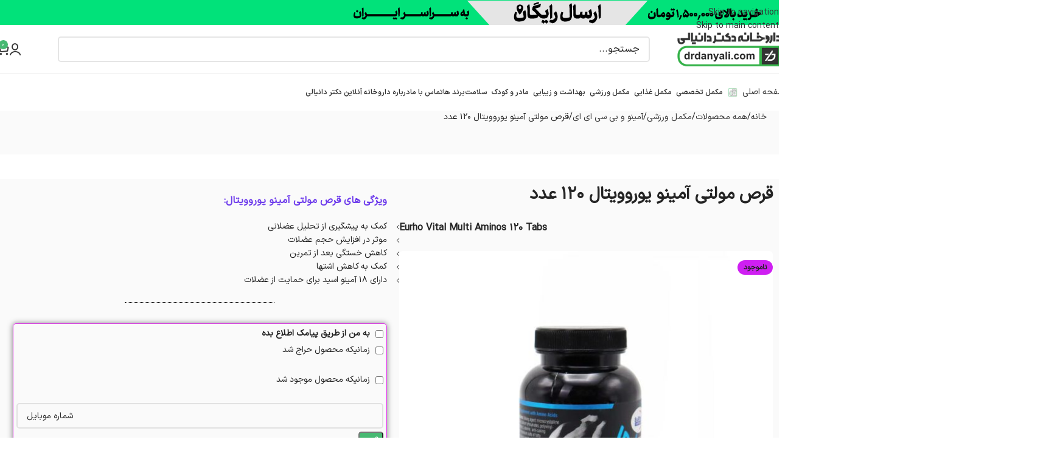

--- FILE ---
content_type: text/html; charset=UTF-8
request_url: https://drdanyali.com/eurho-vital-multi-aminos/
body_size: 48694
content:
<!DOCTYPE html><html dir="rtl" lang="fa-IR" prefix="og: https://ogp.me/ns#"><head><meta charset="UTF-8"><link rel="profile" href="https://gmpg.org/xfn/11"><link rel="pingback" href="https://drdanyali.com/xmlrpc.php">
 <script src="[data-uri]" defer></script> <style>/***for coloring links***/
        .wd-single-content a,.wd-single-meta a,.wd-single-short-desc h4,.archive .wd-shop-desc a,.single-post .wd-entry-content a,.wd-entry-content h1,.wd-entry-content h2,.wd-entry-content h3,.wd-entry-content h4,.wd-single-content h1,.wd-single-content h2,.wd-single-content h3,.wd-single-content h4{
          color: #6d3bec !important;
        }
        /***dashed underline for links***/
        .wd-single-content a,.wd-single-meta a,.single-post .wd-entry-content a,.archive .wd-shop-desc a{
          border-bottom: 1px dashed #6d3bec  !important;
        }</style><link rel="prefetch" href="https://drdanyali.com/pwa-manifest.json"><link rel="manifest" href="/pwa-manifest.json"><link rel="apple-touch-icon" sizes="512x512" href="https://drdanyali.com/wp-content/uploads/2025/02/screenshot-512.png"><link rel="apple-touch-icon-precomposed" sizes="192x192" href="https://drdanyali.com/wp-content/uploads/2025/02/logo-ok-192.png"><title>قرص مولتی آمینو یوروویتال 120 عدد | داروخانه آنلاین دکتر دانیالی | فروش اینترنتی مکمل و لوازم بهداشتی</title><meta name="description" content="قرص مولتی آمینو یوروویتال(Eurho Vital Multi Aminos 120 Tabs): کمک به پیشگیری از تحلیل عضلانی، موثر در افزایش حجم عضلات، کاهش خستگی بعد از تمرین و..."/><meta name="robots" content="follow, index, max-snippet:-1, max-video-preview:-1, max-image-preview:large"/><link rel="canonical" href="https://drdanyali.com/eurho-vital-multi-aminos/" /><meta property="og:locale" content="fa_IR" /><meta property="og:type" content="product" /><meta property="og:title" content="قرص مولتی آمینو یوروویتال 120 عدد | داروخانه آنلاین دکتر دانیالی | فروش اینترنتی مکمل و لوازم بهداشتی" /><meta property="og:description" content="قرص مولتی آمینو یوروویتال(Eurho Vital Multi Aminos 120 Tabs): کمک به پیشگیری از تحلیل عضلانی، موثر در افزایش حجم عضلات، کاهش خستگی بعد از تمرین و..." /><meta property="og:url" content="https://drdanyali.com/eurho-vital-multi-aminos/" /><meta property="og:site_name" content="داروخانه آنلاین دکتر دانیالی" /><meta property="og:updated_time" content="2025-12-20T02:09:47+03:30" /><meta property="og:image" content="https://drdanyali.com/wp-content/uploads/2024/03/Eurho-Vital-Multi-Aminos-120-Tabs-3.jpg" /><meta property="og:image:secure_url" content="https://drdanyali.com/wp-content/uploads/2024/03/Eurho-Vital-Multi-Aminos-120-Tabs-3.jpg" /><meta property="og:image:width" content="1000" /><meta property="og:image:height" content="1000" /><meta property="og:image:alt" content="قرص مولتی آمینو یوروویتال" /><meta property="og:image:type" content="image/jpeg" /><meta property="product:brand" content="یوروویتال" /><meta property="product:price:amount" content="11330000" /><meta property="product:price:currency" content="IRR" /><meta property="product:retailer_item_id" content="116202" /><meta name="twitter:card" content="summary_large_image" /><meta name="twitter:title" content="قرص مولتی آمینو یوروویتال 120 عدد | داروخانه آنلاین دکتر دانیالی | فروش اینترنتی مکمل و لوازم بهداشتی" /><meta name="twitter:description" content="قرص مولتی آمینو یوروویتال(Eurho Vital Multi Aminos 120 Tabs): کمک به پیشگیری از تحلیل عضلانی، موثر در افزایش حجم عضلات، کاهش خستگی بعد از تمرین و..." /><meta name="twitter:site" content="@http://x.com/drdanyalicom" /><meta name="twitter:creator" content="@http://x.com/drdanyalicom" /><meta name="twitter:image" content="https://drdanyali.com/wp-content/uploads/2024/03/Eurho-Vital-Multi-Aminos-120-Tabs-3.jpg" /><meta name="twitter:label1" content="قیمت" /><meta name="twitter:data1" content="1.133.000&nbsp;تومان" /><meta name="twitter:label2" content="دسترسی" /><meta name="twitter:data2" content="&lt;span&gt;در انبار موجود نمی باشد&lt;/span&gt;" /><link rel="alternate" type="application/rss+xml" title="داروخانه آنلاین دکتر دانیالی | فروش اینترنتی مکمل و لوازم بهداشتی &raquo; خوراک" href="https://drdanyali.com/feed/" /><link rel="alternate" type="application/rss+xml" title="داروخانه آنلاین دکتر دانیالی | فروش اینترنتی مکمل و لوازم بهداشتی &raquo; خوراک دیدگاه‌ها" href="https://drdanyali.com/comments/feed/" /><link rel="alternate" type="application/rss+xml" title="داروخانه آنلاین دکتر دانیالی | فروش اینترنتی مکمل و لوازم بهداشتی &raquo; قرص مولتی آمینو یوروویتال 120 عدد خوراک دیدگاه‌ها" href="https://drdanyali.com/eurho-vital-multi-aminos/feed/" /><link rel="alternate" title="oEmbed (JSON)" type="application/json+oembed" href="https://drdanyali.com/wp-json/oembed/1.0/embed?url=https%3A%2F%2Fdrdanyali.com%2Feurho-vital-multi-aminos%2F" /><link rel="alternate" title="oEmbed (XML)" type="text/xml+oembed" href="https://drdanyali.com/wp-json/oembed/1.0/embed?url=https%3A%2F%2Fdrdanyali.com%2Feurho-vital-multi-aminos%2F&#038;format=xml" /><style id='wp-img-auto-sizes-contain-inline-css' type='text/css'>img:is([sizes=auto i],[sizes^="auto," i]){contain-intrinsic-size:3000px 1500px}
/*# sourceURL=wp-img-auto-sizes-contain-inline-css */</style><link data-optimized="2" rel="stylesheet" href="https://drdanyali.com/wp-content/litespeed/css/958a0db92b76b0ba01ea0017ca02a767.css?ver=14a6a" /><style id='toc-screen-inline-css' type='text/css'>div#toc_container {background: #f9f9f9;border: 1px solid #25c265;width: 100%;}div#toc_container p.toc_title {color: #25c265;}div#toc_container p.toc_title a,div#toc_container ul.toc_list a {color: #000000;}div#toc_container p.toc_title a:hover,div#toc_container ul.toc_list a:hover {color: #25c265;}div#toc_container p.toc_title a:hover,div#toc_container ul.toc_list a:hover {color: #25c265;}div#toc_container p.toc_title a:visited,div#toc_container ul.toc_list a:visited {color: #25c265;}
/*# sourceURL=toc-screen-inline-css */</style><style id='woocommerce-inline-inline-css' type='text/css'>.woocommerce form .form-row .required { visibility: visible; }
/*# sourceURL=woocommerce-inline-inline-css */</style> <script type="text/javascript" src="https://drdanyali.com/wp-includes/js/jquery/jquery.min.js" id="jquery-core-js"></script> <script data-optimized="1" type="text/javascript" src="https://drdanyali.com/wp-content/litespeed/js/b78b81eef622b21e2ff4066e942eabf4.js?ver=eabf4" id="wc-jquery-blockui-js" defer="defer" data-wp-strategy="defer"></script> <script type="text/javascript" id="wc-add-to-cart-js-extra" src="[data-uri]" defer></script> <script data-optimized="1" type="text/javascript" src="https://drdanyali.com/wp-content/litespeed/js/14ab89fbe7987e1ed7e31b34f2970b91.js?ver=70b91" id="wc-add-to-cart-js" defer="defer" data-wp-strategy="defer"></script> <script data-optimized="1" type="text/javascript" src="https://drdanyali.com/wp-content/litespeed/js/a2a35b5c15e32ed9b1cb11f155e1ef30.js?ver=1ef30" id="wc-zoom-js" defer="defer" data-wp-strategy="defer"></script> <script type="text/javascript" id="wc-single-product-js-extra" src="[data-uri]" defer></script> <script data-optimized="1" type="text/javascript" src="https://drdanyali.com/wp-content/litespeed/js/109365f9ef2e51155c131a374d603fa4.js?ver=03fa4" id="wc-single-product-js" defer="defer" data-wp-strategy="defer"></script> <script data-optimized="1" type="text/javascript" src="https://drdanyali.com/wp-content/litespeed/js/3322c906602e513521b83ff41b291430.js?ver=91430" id="wc-js-cookie-js" defer="defer" data-wp-strategy="defer"></script> <script type="text/javascript" id="woocommerce-js-extra" src="[data-uri]" defer></script> <script data-optimized="1" type="text/javascript" src="https://drdanyali.com/wp-content/litespeed/js/a8d041f30f89d27da4bdde88b9be56b3.js?ver=e56b3" id="woocommerce-js" defer="defer" data-wp-strategy="defer"></script> <script data-optimized="1" type="text/javascript" src="https://drdanyali.com/wp-content/litespeed/js/6b8d0b450bb75538a5ffa511892d51a0.js?ver=d51a0" id="wd-device-library-js" defer data-deferred="1"></script> <link rel="https://api.w.org/" href="https://drdanyali.com/wp-json/" /><link rel="alternate" title="JSON" type="application/json" href="https://drdanyali.com/wp-json/wp/v2/product/116167" /><script type="application/ld+json">{"@context":"https://schema.org","@type":"Product","name":"قرص مولتی آمینو یوروویتال 120 عدد","image":{"@type":"ImageObject","url":"https://drdanyali.com/wp-content/uploads/2024/03/Eurho-Vital-Multi-Aminos-120-Tabs-3.jpg","width":1000,"height":1000},"description":"قرص مولتی آمینو یوروویتال\r\nدر این محصول از دسته آمینو و بی سی ای ای از محصولات مکمل ورزشی سایت دکتر دانیالی می پردازیم به:\r\n\r\nکمک به پیشگیری از تحلیل عضلانی\r\n\r\nموثر در افزایش حجم عضلات\r\n\r\nکاهش خستگی بعد از تمرین\r\n\r\nکمک به کاهش اشتها\r\n\r\nEurho Vital Multi Aminos 120 Tabs\r\nنحوه مصرف قرص مولتی آمینو یوروویتال:\r\nبزرگسالان می توانند روزانه 3 بار، هر بار 5 عدد قرص بعد از غذا با میزان کافی آب میل شود. از مصرف بیش از میزان توصیه شده خودداری شود.\r\nهشدار مصرف:\r\nاز مصرف بیش از میزان توصیه شده خودداری شود.\r\n\r\nمصرف این فرآورده در دوران بارداری و شیردهی توصیه نمی شود.\r\n\r\n\r\n\r\nاین محصول صرفا مکمل بوده، جهت تشخیص، درمان و پیشگیری از بیماری نمی باشد.\r\nدر دمای پایین تر از 25 درجه سانتیگراد نگهداری شود.\r\nدر جای خشک و دور از دسترس اطفال نگهداری شود.\r\n\r\n\r\nترکیبات:\r\n\r\n\r\n\r\nترکیبات\r\nمقدار\r\nنیاز مصرف روزانه\r\n\r\n\r\nال آلانین\r\n۴۰۰ mg\r\n**\r\n\r\n\r\nال آرژنین\r\n۱۵۰ mg\r\n**\r\n\r\n\r\nال آسپارتیک اسید\r\n۸۸۰ mg\r\n**\r\n\r\n\r\nال سیستئین\r\n۲۰۰ mg\r\n**\r\n\r\n\r\nال گلوتامیک اسید\r\n۱۴۰۰ mg\r\n**\r\n\r\n\r\nال گلیسین\r\n۱۲۰ mg\r\n**\r\n\r\n\r\nال هیستیدین\r\n۱۳۰ mg\r\n**\r\n\r\n\r\nال ایزولوسین\r\n۵۳۰ mg\r\n**\r\n\r\n\r\nال لوسین\r\n۸۴۰ mg\r\n**\r\n\r\n\r\nال لیزین\r\n۷۵۰ mg\r\n**\r\n\r\n\r\nال متیونین\r\n۱۷۰ mg\r\n**\r\n\r\n\r\nال فنیل آلانین\r\n۲۳۰ mg\r\n**\r\n\r\n\r\nال پرولاین\r\n۴۷۰ mg\r\n**\r\n\r\n\r\nال سرین\r\n۳۵۰ mg\r\n**\r\n\r\n\r\nال ترئونین\r\n۵۶۰ mg\r\n**\r\n\r\n\r\nال تیروزین\r\n۲۲۰ mg\r\n**\r\n\r\n\r\nال والین\r\n۴۵۰ mg\r\n**\r\n\r\n\r\nال تریپتوفان\r\n۱۲۰ mg\r\n**\r\n\r\n\r\n\r\n&nbsp;","sku":"116202","mpn":null,"offers":{"shippingDetails":[{"deliveryTime":{"@type":"ShippingDeliveryTime"}}],"@type":"Offer","price":"1133000","priceValidUntil":"2027-11-29 12:00 AM","url":"https://drdanyali.com/eurho-vital-multi-aminos/","priceCurrency":"IRR","availability":"InStock","hasMerchantReturnPolicy":[{"@type":"MerchantReturnPolicy","applicableCountry":"","returnPolicyCategory":"","merchantReturnDays":0,"returnFees":"","returnMethod":"","refundType":""}]},"hasVariant":[{"@type":"Product","description":"قرص مولتی آمینو یوروویتال\r\nدر این محصول از دسته آمینو و بی سی ای ای از محصولات مکمل ورزشی سایت دکتر دانیالی می پردازیم به:\r\n\r\nکمک به پیشگیری از تحلیل عضلانی\r\n\r\nموثر در افزایش حجم عضلات\r\n\r\nکاهش خستگی بعد از تمرین\r\n\r\nکمک به کاهش اشتها\r\n\r\nEurho Vital Multi Aminos 120 Tabs\r\nنحوه مصرف قرص مولتی آمینو یوروویتال:\r\nبزرگسالان می توانند روزانه 3 بار، هر بار 5 عدد قرص بعد از غذا با میزان کافی آب میل شود. از مصرف بیش از میزان توصیه شده خودداری شود.\r\nهشدار مصرف:\r\nاز مصرف بیش از میزان توصیه شده خودداری شود.\r\n\r\nمصرف این فرآورده در دوران بارداری و شیردهی توصیه نمی شود.\r\n\r\n\r\n\r\nاین محصول صرفا مکمل بوده، جهت تشخیص، درمان و پیشگیری از بیماری نمی باشد.\r\nدر دمای پایین تر از 25 درجه سانتیگراد نگهداری شود.\r\nدر جای خشک و دور از دسترس اطفال نگهداری شود.\r\n\r\n\r\nترکیبات:\r\n\r\n\r\n\r\nترکیبات\r\nمقدار\r\nنیاز مصرف روزانه\r\n\r\n\r\nال آلانین\r\n۴۰۰ mg\r\n**\r\n\r\n\r\nال آرژنین\r\n۱۵۰ mg\r\n**\r\n\r\n\r\nال آسپارتیک اسید\r\n۸۸۰ mg\r\n**\r\n\r\n\r\nال سیستئین\r\n۲۰۰ mg\r\n**\r\n\r\n\r\nال گلوتامیک اسید\r\n۱۴۰۰ mg\r\n**\r\n\r\n\r\nال گلیسین\r\n۱۲۰ mg\r\n**\r\n\r\n\r\nال هیستیدین\r\n۱۳۰ mg\r\n**\r\n\r\n\r\nال ایزولوسین\r\n۵۳۰ mg\r\n**\r\n\r\n\r\nال لوسین\r\n۸۴۰ mg\r\n**\r\n\r\n\r\nال لیزین\r\n۷۵۰ mg\r\n**\r\n\r\n\r\nال متیونین\r\n۱۷۰ mg\r\n**\r\n\r\n\r\nال فنیل آلانین\r\n۲۳۰ mg\r\n**\r\n\r\n\r\nال پرولاین\r\n۴۷۰ mg\r\n**\r\n\r\n\r\nال سرین\r\n۳۵۰ mg\r\n**\r\n\r\n\r\nال ترئونین\r\n۵۶۰ mg\r\n**\r\n\r\n\r\nال تیروزین\r\n۲۲۰ mg\r\n**\r\n\r\n\r\nال والین\r\n۴۵۰ mg\r\n**\r\n\r\n\r\nال تریپتوفان\r\n۱۲۰ mg\r\n**\r\n\r\n\r\n\r\n&nbsp;","image":{"@type":"ImageObject","url":"https://drdanyali.com/wp-content/uploads/2024/03/Eurho-Vital-Multi-Aminos-120-Tabs-3.jpg","width":1000,"height":1000}}]}</script><script type="application/ld+json">{"@context":"https:\/\/schema.org","@type":"WebSite","name":"\u062f\u0627\u0631\u0648\u062e\u0627\u0646\u0647 \u0622\u0646\u0644\u0627\u06cc\u0646 \u062f\u06a9\u062a\u0631 \u062f\u0627\u0646\u06cc\u0627\u0644\u06cc | \u0641\u0631\u0648\u0634 \u0627\u06cc\u0646\u062a\u0631\u0646\u062a\u06cc \u0645\u06a9\u0645\u0644 \u0648 \u0644\u0648\u0627\u0632\u0645 \u0628\u0647\u062f\u0627\u0634\u062a\u06cc","url":"https:\/\/drdanyali.com","potentialAction":[{"@type":"SearchAction","target":"https:\/\/drdanyali.com\/?s={search_term_string}","query-input":"required name=search_term_string"}]}</script><script type="application/ld+json">{"@context":"https:\/\/schema.org","@type":"BreadcrumbList","itemListElement":[{"@type":"ListItem","position":1,"item":{"@id":"https:\/\/drdanyali.com\/","name":"\u0635\u0641\u062d\u0647 \u0627\u0635\u0644\u06cc"}},{"@type":"ListItem","position":2,"item":{"@id":"https:\/\/drdanyali.com\/pharmacy\/","name":"\u0645\u062d\u0635\u0648\u0644\u0627\u062a"}},{"@type":"ListItem","position":3,"item":{"@id":"https:\/\/drdanyali.com\/eurho-vital-multi-aminos\/","name":"\u0642\u0631\u0635 \u0645\u0648\u0644\u062a\u06cc \u0622\u0645\u06cc\u0646\u0648 \u06cc\u0648\u0631\u0648\u0648\u06cc\u062a\u0627\u0644 120 \u0639\u062f\u062f"}}]}</script><meta name="theme-color" content="rgb(71,185,114)"><meta name="viewport" content="width=device-width, initial-scale=1.0, maximum-scale=1.0, user-scalable=no"><link rel="preload" as="font" href="https://drdanyali.com/wp-content/themes/drdanyalicom/fonts/woodmart-font-3-700.woff2?v=8.3.8" type="font/woff2" crossorigin>
<noscript><style>.woocommerce-product-gallery{ opacity: 1 !important; }</style></noscript><style>.e-con.e-parent:nth-of-type(n+4):not(.e-lazyloaded):not(.e-no-lazyload),
				.e-con.e-parent:nth-of-type(n+4):not(.e-lazyloaded):not(.e-no-lazyload) * {
					background-image: none !important;
				}
				@media screen and (max-height: 1024px) {
					.e-con.e-parent:nth-of-type(n+3):not(.e-lazyloaded):not(.e-no-lazyload),
					.e-con.e-parent:nth-of-type(n+3):not(.e-lazyloaded):not(.e-no-lazyload) * {
						background-image: none !important;
					}
				}
				@media screen and (max-height: 640px) {
					.e-con.e-parent:nth-of-type(n+2):not(.e-lazyloaded):not(.e-no-lazyload),
					.e-con.e-parent:nth-of-type(n+2):not(.e-lazyloaded):not(.e-no-lazyload) * {
						background-image: none !important;
					}
				}</style><style id="wpsp-style-frontend"></style><link rel="icon" href="https://drdanyali.com/wp-content/uploads/2023/10/logo-ok-04.svg" sizes="32x32" /><link rel="icon" href="https://drdanyali.com/wp-content/uploads/2023/10/logo-ok-04.svg" sizes="192x192" /><meta name="msapplication-TileImage" content="https://drdanyali.com/wp-content/uploads/2023/10/logo-ok-04.svg" /><meta name="pwaforwp" content="wordpress-plugin"/><meta name="theme-color" content="rgb(37,194,101)"><meta name="apple-mobile-web-app-title" content="داروخانه آنلاین دکتر دانیالی"><meta name="application-name" content="داروخانه آنلاین دکتر دانیالی"><meta name="apple-mobile-web-app-capable" content="yes"><meta name="apple-mobile-web-app-status-bar-style" content="default"><meta name="mobile-web-app-capable" content="yes"><meta name="apple-touch-fullscreen" content="yes"><link rel="apple-touch-icon" sizes="192x192" href="https://drdanyali.com/wp-content/uploads/2025/02/logo-ok-192.png"><link rel="apple-touch-icon" sizes="512x512" href="https://drdanyali.com/wp-content/uploads/2025/02/logo-ok-512.png"><style type="text/css" id="wp-custom-css">.elementor-widget-wd_text_block table td,.elementor-widget-wd_text_block table th,.woocommerce-Tabs-panel--description table td,.woocommerce-Tabs-panel--description table th,.elementor-widget-theme-post-content table td,.elementor-widget-theme-post-content table th{
  border: 1px solid gray !important;
  padding: 10px;
}
.elementor-widget-wd_text_block table th,.woocommerce-Tabs-panel--description table th,.elementor-widget-theme-post-content table th{
  background-color: #25c265;
  color: #ffffff !important;
}
.elementor-widget-wd_text_block table,.woocommerce-Tabs-panel--description table,.elementor-widget-theme-post-content table {
  width: 100% !important;
  margin-bottom: 20px !important;
}
@media screen and (max-width:980px){ .elementor-widget-wd_text_block table,.woocommerce-Tabs-panel--description table,.elementor-widget-theme-post-content table{ display:block; overflow-x:auto; } }
/*enable farsi numbers in iransansxv font*/
body {
    -moz-font-feature-settings: "ss02";
    -webkit-font-feature-settings: "ss02";
    font-feature-settings: "ss02";
}</style><style></style><style id="wd-style-default_header-css" data-type="wd-style-default_header">:root{
	--wd-top-bar-h: 41px;
	--wd-top-bar-sm-h: 20px;
	--wd-top-bar-sticky-h: .00001px;
	--wd-top-bar-brd-w: .00001px;

	--wd-header-general-h: 80px;
	--wd-header-general-sm-h: 40px;
	--wd-header-general-sticky-h: 50px;
	--wd-header-general-brd-w: 1px;

	--wd-header-bottom-h: 60px;
	--wd-header-bottom-sm-h: 40px;
	--wd-header-bottom-sticky-h: 50px;
	--wd-header-bottom-brd-w: .00001px;

	--wd-header-clone-h: .00001px;

	--wd-header-brd-w: calc(var(--wd-top-bar-brd-w) + var(--wd-header-general-brd-w) + var(--wd-header-bottom-brd-w));
	--wd-header-h: calc(var(--wd-top-bar-h) + var(--wd-header-general-h) + var(--wd-header-bottom-h) + var(--wd-header-brd-w));
	--wd-header-sticky-h: calc(var(--wd-top-bar-sticky-h) + var(--wd-header-general-sticky-h) + var(--wd-header-bottom-sticky-h) + var(--wd-header-clone-h) + var(--wd-header-brd-w));
	--wd-header-sm-h: calc(var(--wd-top-bar-sm-h) + var(--wd-header-general-sm-h) + var(--wd-header-bottom-sm-h) + var(--wd-header-brd-w));
}

.whb-top-bar .wd-dropdown {
	margin-top: -0.5px;
}

.whb-top-bar .wd-dropdown:after {
	height: 10.5px;
}


.whb-sticked .whb-general-header .wd-dropdown:not(.sub-sub-menu) {
	margin-top: 4px;
}

.whb-sticked .whb-general-header .wd-dropdown:not(.sub-sub-menu):after {
	height: 15px;
}


:root:has(.whb-general-header.whb-border-boxed) {
	--wd-header-general-brd-w: .00001px;
}

@media (max-width: 1024px) {
:root:has(.whb-general-header.whb-hidden-mobile) {
	--wd-header-general-brd-w: .00001px;
}
}


.whb-header-bottom .wd-dropdown {
	margin-top: 9px;
}

.whb-header-bottom .wd-dropdown:after {
	height: 20px;
}

.whb-sticked .whb-header-bottom .wd-dropdown:not(.sub-sub-menu) {
	margin-top: 4px;
}

.whb-sticked .whb-header-bottom .wd-dropdown:not(.sub-sub-menu):after {
	height: 15px;
}


		
.whb-c6pfdnuzzpa43hg9rell.info-box-wrapper div.wd-info-box {
	--ib-icon-sp: 15px;
}
.whb-c6pfdnuzzpa43hg9rell .info-box-title {
	color: rgba(0, 0, 0, 1);
	font-weight: 600;
}
.whb-top-bar {
	background-color: rgba(1, 226, 122, 1);
}

.whb-general-header {
	border-color: rgba(129, 129, 129, 0.2);border-bottom-width: 1px;border-bottom-style: solid;
}

.whb-jqxyokwou5y0uzkmu02d a:is(.btn-style-default, .btn-style-3d) {
	background-color: rgba(37, 194, 101, 1);
}
.whb-jqxyokwou5y0uzkmu02d a:is(.btn-style-bordered, .btn-style-link) {
	border-color: rgba(37, 194, 101, 1);
}
.whb-rr1ice60ixv43zkeq95v a:is(.btn-style-default, .btn-style-3d) {
	background-color: rgba(37, 194, 101, 1);
}
.whb-rr1ice60ixv43zkeq95v a:is(.btn-style-bordered, .btn-style-link) {
	border-color: rgba(37, 194, 101, 1);
}
.whb-rr1ice60ixv43zkeq95v.wd-button-wrapper a {
	color: rgba(255, 255, 255, 1);
}</style><style type="text/css">:root {
                    --eh-user-button-color: #0062f5;
                    --eh-user-button-color-hover: #0054d1;
                    --eh-user-button-text-color: #ffffff;
                    --eh-form-button-color: #0062f5;
                    --eh-modal-button-color: #0062f5;
                    --eh-modal-button-color-hover: #f4a261;
                    --eh-modal-button-text-color: #ffffff;
                    --eh-form-button-color-hover: #0054d1;
                    --eh-form-button-text-color: #ffffff;
                    --eh-loading-wrap-color: #ffffff;
                    --eh-loading-color: #0062f5;
                }</style></head><body class="rtl wp-singular product-template-default single single-product postid-116167 wp-custom-logo wp-theme-drdanyalicom wp-child-theme-drdanyalicom-child theme-drdanyalicom woocommerce woocommerce-page woocommerce-no-js wp-schema-pro-2.10.6 wrapper-custom  sticky-toolbar-on wd-sticky-btn-on wd-sticky-btn-on-mb elementor-default elementor-kit-654"> <script type="text/javascript" id="wd-flicker-fix">// Flicker fix.</script> <div class="wd-skip-links">
<a href="#menu-cat-menu" class="wd-skip-navigation btn">
Skip to navigation					</a>
<a href="#main-content" class="wd-skip-content btn">
Skip to main content			</a></div><div class="wd-page-wrapper website-wrapper"><header class="whb-header whb-default_header whb-sticky-shadow whb-scroll-stick whb-sticky-real whb-custom-header"><div class="whb-main-header"><div class="whb-row whb-top-bar whb-not-sticky-row whb-with-bg whb-without-border whb-color-dark whb-col-1"><div class="container"><div class="whb-flex-row whb-top-bar-inner"><div class="whb-column whb-col-left whb-column5 whb-visible-lg"><div class="wd-header-text reset-last-child whb-272amrwfd5lq26vkh4ts"><div style="text-align: center;"><a href="https://drdanyali.com/free-delivery/"><img data-lazyloaded="1" src="[data-uri]" class="alignnone" data-src="https://drdanyali.com/wp-content/uploads/2025/10/danyali-header-ersal-1500-01.svg" alt="ارسال رایگان داروخانه آنلاین دکتر دانیالی" width="750" height="40" /><noscript><img class="alignnone" src="https://drdanyali.com/wp-content/uploads/2025/10/danyali-header-ersal-1500-01.svg" alt="ارسال رایگان داروخانه آنلاین دکتر دانیالی" width="750" height="40" /></noscript></a></div></div></div><div class="whb-column whb-col-mobile whb-column_mobile1 whb-hidden-lg"><div class="wd-header-text reset-last-child whb-za6oxii29mknn42wsk29"><div style="text-align: center;"><a href="https://drdanyali.com/free-delivery/"><img data-lazyloaded="1" src="[data-uri]" class="alignnone" data-src="https://drdanyali.com/wp-content/uploads/2025/10/danyali-header-ersal-1500-01.svg" alt="ارسال رایگان داروخانه آنلاین دکتر دانیالی" width="750" height="40" /><noscript><img class="alignnone" src="https://drdanyali.com/wp-content/uploads/2025/10/danyali-header-ersal-1500-01.svg" alt="ارسال رایگان داروخانه آنلاین دکتر دانیالی" width="750" height="40" /></noscript></a></div></div></div></div></div></div><div class="whb-row whb-general-header whb-sticky-row whb-without-bg whb-border-fullwidth whb-color-dark whb-flex-flex-middle"><div class="container"><div class="whb-flex-row whb-general-header-inner"><div class="whb-column whb-col-left whb-column8 whb-visible-lg"><div class="site-logo whb-250rtwdwz5p8e5b7tpw0">
<a href="https://drdanyali.com/" class="wd-logo wd-main-logo" rel="home" aria-label="لوگوی وب سایت">
<img width="250" height="96" src="https://drdanyali.com/wp-content/uploads/2024/01/logo-ok-250-min.png" class="attachment-full size-full" alt="داروخانه آنلاین دکتر دانیالی" style="max-width:250px;" decoding="async" srcset="https://drdanyali.com/wp-content/uploads/2024/01/logo-ok-250-min.png 250w, https://drdanyali.com/wp-content/uploads/2024/01/logo-ok-250-min-150x58.png 150w" sizes="(max-width: 250px) 100vw, 250px" />	</a></div><div class="whb-space-element whb-talk7lfuo7nlku8wcrz9 " style="width:40px;"></div></div><div class="whb-column whb-col-center whb-column9 whb-visible-lg"><div class="wd-header-text reset-last-child whb-yd2269w31u3zm3knsjzs"><form class="najs_form search_wrap" method="get" action="/" autocomplete="off"><i class="search_clear fal fa-times"></i><i class="search_icon fal fa-search"></i><input type="text" class="nh2t_ajs_input search-field" value="" name="s" placeholder="جستجو..." /><button class="najs-submit"></button><button class="najs-clear"></button><div class="najs-wrap"><div class="najs-res"></div><div class="najs-loading"></div><div class="najs-all-res-wrap"><a class="najs-allres">مشاهده همه نتایج</a></div></div></form><div class="nh2t-site-mask"></div><script type="text/javascript" src="[data-uri]" defer></script><script data-optimized="1" type="text/javascript" src="https://drdanyali.com/wp-content/litespeed/js/8d20dbd26131886b8602284f6f51b8b1.js?ver=1b8b1" defer data-deferred="1"></script></div></div><div class="whb-column whb-col-right whb-column10 whb-visible-lg"><div class="whb-space-element whb-l2pmicijt64texc8jjty " style="width:60px;"></div><div class="wd-header-my-account wd-tools-element wd-event-hover wd-design-1 wd-account-style-icon whb-2b8mjqhbtvxz16jtxdrd">
<a href="https://drdanyali.com/my-account/" title="حساب کاربری من">
<span class="wd-tools-icon">
</span>
<span class="wd-tools-text">
ورود / ثبت نام			</span></a></div><div class="wd-header-cart wd-tools-element wd-design-5 cart-widget-opener wd-style-icon whb-5u866sftq6yga790jxf3">
<a href="https://drdanyali.com/cart/" title="سبد خرید">
<span class="wd-tools-icon">
<span class="wd-cart-number wd-tools-count">0 <span>محصول</span></span>
</span>
<span class="wd-tools-text">
<span class="wd-cart-subtotal"><span class="woocommerce-Price-amount amount"><bdi>0&nbsp;<span class="woocommerce-Price-currencySymbol">تومان</span></bdi></span></span>
</span></a></div></div><div class="whb-column whb-mobile-left whb-column_mobile2 whb-hidden-lg"><div class="wd-tools-element wd-header-mobile-nav wd-style-icon wd-design-1 whb-wn5z894j1g5n0yp3eeuz">
<a href="#" rel="nofollow" aria-label="باز کردن منوی موبایل">
<span class="wd-tools-icon">
</span><span class="wd-tools-text">منو</span></a></div><div class="site-logo whb-g5z57bkgtznbk6v9pll5">
<a href="https://drdanyali.com/" class="wd-logo wd-main-logo" rel="home" aria-label="لوگوی وب سایت">
<img width="250" height="96" src="https://drdanyali.com/wp-content/uploads/2024/01/logo-ok-250-min.png" class="attachment-full size-full" alt="داروخانه آنلاین دکتر دانیالی" style="max-width:150px;" decoding="async" srcset="https://drdanyali.com/wp-content/uploads/2024/01/logo-ok-250-min.png 250w, https://drdanyali.com/wp-content/uploads/2024/01/logo-ok-250-min-150x58.png 150w" sizes="(max-width: 250px) 100vw, 250px" />	</a></div></div><div class="whb-column whb-mobile-center whb-column_mobile3 whb-hidden-lg whb-empty-column"></div><div class="whb-column whb-mobile-right whb-column_mobile4 whb-hidden-lg"><div class="wd-header-my-account wd-tools-element wd-event-hover wd-design-1 wd-account-style-icon whb-8k6bcp5s1tn3jv2ism8e">
<a href="https://drdanyali.com/my-account/" title="حساب کاربری من">
<span class="wd-tools-icon">
</span>
<span class="wd-tools-text">
ورود / ثبت نام			</span></a></div><div class="wd-header-cart wd-tools-element wd-design-5 wd-style-icon whb-u6cx6mzhiof1qeysah9h">
<a href="https://drdanyali.com/cart/" title="سبد خرید">
<span class="wd-tools-icon">
<span class="wd-cart-number wd-tools-count">0 <span>محصول</span></span>
</span>
<span class="wd-tools-text">
<span class="wd-cart-subtotal"><span class="woocommerce-Price-amount amount"><bdi>0&nbsp;<span class="woocommerce-Price-currencySymbol">تومان</span></bdi></span></span>
</span></a></div></div></div></div></div><div class="whb-row whb-header-bottom whb-sticky-row whb-without-bg whb-without-border whb-color-dark whb-flex-flex-middle"><div class="container"><div class="whb-flex-row whb-header-bottom-inner"><div class="whb-column whb-col-left whb-column11 whb-visible-lg"><div id="wd-697f9d6c7938e" class=" whb-jqxyokwou5y0uzkmu02d wd-button-wrapper text-center"><a href="https://drdanyali.com" title="" style="--btn-color:#fff;--btn-color-hover:#fff;" class="btn btn-style-default btn-shape-semi-round btn-size-large">صفحه اصلی</a></div><nav class="wd-header-nav wd-header-secondary-nav  wd-inline wd-with-overlay" role="navigation" aria-label="cat-menu"><ul id="menu-cat-menu" class="menu wd-nav wd-nav-header wd-nav-secondary wd-style-bordered wd-gap-s"><li id="menu-item-49798" class="menu-item menu-item-type-taxonomy menu-item-object-product_cat menu-item-has-children menu-item-49798 item-level-0 menu-mega-dropdown wd-event-hover dropdown-with-height" style="--wd-dropdown-height: 350px;--wd-dropdown-width: 1280px;--wd-dropdown-padding: 50px;"><a href="https://drdanyali.com/all-products/specialty-supplements/" class="woodmart-nav-link"><span class="wd-nav-icon fa fa-fa-pills"></span><img data-lazyloaded="1" src="[data-uri]" width="150" height="150" data-src="https://drdanyali.com/wp-content/uploads/2023/11/Artboard-1@2x-8-150x150.png" class="wd-nav-img" alt="مکمل تخصصی" loading="lazy" decoding="async" data-srcset="https://drdanyali.com/wp-content/uploads/2023/11/Artboard-1@2x-8-150x150.png 150w, https://drdanyali.com/wp-content/uploads/2023/11/Artboard-1@2x-8.png 301w" data-sizes="auto, (max-width: 150px) 100vw, 150px" /><noscript><img width="150" height="150" src="https://drdanyali.com/wp-content/uploads/2023/11/Artboard-1@2x-8-150x150.png" class="wd-nav-img" alt="مکمل تخصصی" loading="lazy" decoding="async" srcset="https://drdanyali.com/wp-content/uploads/2023/11/Artboard-1@2x-8-150x150.png 150w, https://drdanyali.com/wp-content/uploads/2023/11/Artboard-1@2x-8.png 301w" sizes="auto, (max-width: 150px) 100vw, 150px" /></noscript><span class="nav-link-text">مکمل تخصصی</span></a><div class="color-scheme-dark wd-design-sized wd-dropdown-menu wd-dropdown"><div class="container wd-entry-content"><ul class="wd-sub-menu wd-sub-accented wd-grid-f-inline color-scheme-dark"><li id="menu-item-2377" class="menu-item menu-item-type-taxonomy menu-item-object-product_cat menu-item-2377 item-level-1 wd-event-hover wd-col" ><a href="https://drdanyali.com/all-products/specialty-supplements/hair-and-nails/" class="woodmart-nav-link">پوست، مو و ناخن</a></li><li id="menu-item-2410" class="menu-item menu-item-type-taxonomy menu-item-object-product_cat menu-item-2410 item-level-1 wd-event-hover wd-col" ><a href="https://drdanyali.com/all-products/specialty-supplements/neurological-health/" class="woodmart-nav-link">سلامت مغز و اعصاب</a></li><li id="menu-item-2378" class="menu-item menu-item-type-taxonomy menu-item-object-product_cat menu-item-2378 item-level-1 wd-event-hover wd-col" ><a href="https://drdanyali.com/all-products/specialty-supplements/joints-bones/" class="woodmart-nav-link">مفاصل و استخوان</a></li><li id="menu-item-2381" class="menu-item menu-item-type-taxonomy menu-item-object-product_cat menu-item-2381 item-level-1 wd-event-hover wd-col" ><a href="https://drdanyali.com/all-products/specialty-supplements/cardiovascular/" class="woodmart-nav-link">قلب و عروق</a></li><li id="menu-item-2373" class="menu-item menu-item-type-taxonomy menu-item-object-product_cat menu-item-2373 item-level-1 wd-event-hover wd-col" ><a href="https://drdanyali.com/all-products/specialty-supplements/anemia/" class="woodmart-nav-link">قرص مکمل کم خونی</a></li><li id="menu-item-2375" class="menu-item menu-item-type-taxonomy menu-item-object-product_cat menu-item-2375 item-level-1 wd-event-hover wd-col" ><a href="https://drdanyali.com/all-products/specialty-supplements/diabetes-supplements/" class="woodmart-nav-link">دیابت</a></li><li id="menu-item-2379" class="menu-item menu-item-type-taxonomy menu-item-object-product_cat menu-item-2379 item-level-1 wd-event-hover wd-col" ><a href="https://drdanyali.com/all-products/specialty-supplements/eye-health/" class="woodmart-nav-link">بینایی ( چشم )</a></li><li id="menu-item-2412" class="menu-item menu-item-type-taxonomy menu-item-object-product_cat menu-item-2412 item-level-1 wd-event-hover wd-col" ><a href="https://drdanyali.com/all-products/specialty-supplements/gi-health/" class="woodmart-nav-link">سلامت گوارش</a></li><li id="menu-item-2376" class="menu-item menu-item-type-taxonomy menu-item-object-product_cat menu-item-2376 item-level-1 wd-event-hover wd-col" ><a href="https://drdanyali.com/all-products/specialty-supplements/lung-health/" class="woodmart-nav-link">سلامت ریه</a></li><li id="menu-item-2380" class="menu-item menu-item-type-taxonomy menu-item-object-product_cat menu-item-2380 item-level-1 wd-event-hover wd-col" ><a href="https://drdanyali.com/all-products/specialty-supplements/kidney-urinary-tract/" class="woodmart-nav-link">کلیه و مجاری ادراری</a></li><li id="menu-item-2382" class="menu-item menu-item-type-taxonomy menu-item-object-product_cat menu-item-2382 item-level-1 wd-event-hover wd-col" ><a href="https://drdanyali.com/all-products/specialty-supplements/pain-relief/" class="woodmart-nav-link">تسکین درد</a></li><li id="menu-item-27065" class="menu-item menu-item-type-taxonomy menu-item-object-product_cat menu-item-27065 item-level-1 wd-event-hover wd-col" ><a href="https://drdanyali.com/all-products/specialty-supplements/elderly-nutrition/" class="woodmart-nav-link">تغذیه سالمندان و بیماران</a></li></ul></div></div></li><li id="menu-item-49799" class="menu-item menu-item-type-taxonomy menu-item-object-product_cat menu-item-has-children menu-item-49799 item-level-0 menu-mega-dropdown wd-event-hover dropdown-with-height" style="--wd-dropdown-height: 350px;--wd-dropdown-width: 1280px;--wd-dropdown-padding: 50px;"><a href="https://drdanyali.com/all-products/nutritional-supplements/" class="woodmart-nav-link"><span class="wd-nav-icon fa fa-fa-tablets"></span><span class="nav-link-text">مکمل غذایی</span></a><div class="color-scheme-dark wd-design-sized wd-dropdown-menu wd-dropdown"><div class="container wd-entry-content"><ul class="wd-sub-menu wd-sub-accented wd-grid-f-inline color-scheme-dark"><li id="menu-item-24013" class="menu-item menu-item-type-taxonomy menu-item-object-product_cat menu-item-24013 item-level-1 wd-event-hover wd-col" ><a href="https://drdanyali.com/all-products/nutritional-supplements/multivitamins/" class="woodmart-nav-link">مولتی ویتامین و مینرال</a></li><li id="menu-item-2402" class="menu-item menu-item-type-taxonomy menu-item-object-product_cat menu-item-2402 item-level-1 wd-event-hover wd-col" ><a href="https://drdanyali.com/all-products/nutritional-supplements/vitamina-k/" class="woodmart-nav-link">مکمل ویتامین A-K</a></li><li id="menu-item-2407" class="menu-item menu-item-type-taxonomy menu-item-object-product_cat menu-item-2407 item-level-1 wd-event-hover wd-col" ><a href="https://drdanyali.com/all-products/nutritional-supplements/minerals/" class="woodmart-nav-link">املاح و مواد معدنی</a></li><li id="menu-item-2404" class="menu-item menu-item-type-taxonomy menu-item-object-product_cat menu-item-2404 item-level-1 wd-event-hover wd-col" ><a href="https://drdanyali.com/all-products/nutritional-supplements/women-supplements/" class="woodmart-nav-link">مکمل بانوان</a></li><li id="menu-item-2403" class="menu-item menu-item-type-taxonomy menu-item-object-product_cat menu-item-2403 item-level-1 wd-event-hover wd-col" ><a href="https://drdanyali.com/all-products/nutritional-supplements/men-supplements/" class="woodmart-nav-link">مکمل آقایان</a></li><li id="menu-item-2411" class="menu-item menu-item-type-taxonomy menu-item-object-product_cat menu-item-2411 item-level-1 wd-event-hover wd-col" ><a href="https://drdanyali.com/all-products/nutritional-supplements/children-supplements/" class="woodmart-nav-link">مکمل کودکان</a></li><li id="menu-item-2408" class="menu-item menu-item-type-taxonomy menu-item-object-product_cat menu-item-2408 item-level-1 wd-event-hover wd-col" ><a href="https://drdanyali.com/all-products/nutritional-supplements/special-supplements/" class="woodmart-nav-link">مکمل ترکیبات ویژه</a></li><li id="menu-item-2415" class="menu-item menu-item-type-taxonomy menu-item-object-product_cat menu-item-2415 item-level-1 wd-event-hover wd-col" ><a href="https://drdanyali.com/all-products/nutritional-supplements/energizing/" class="woodmart-nav-link">مکمل انرژی زا</a></li><li id="menu-item-2414" class="menu-item menu-item-type-taxonomy menu-item-object-product_cat menu-item-2414 item-level-1 wd-event-hover wd-col" ><a href="https://drdanyali.com/all-products/nutritional-supplements/effervescent-tablet/" class="woodmart-nav-link">قرص جوشان</a></li><li id="menu-item-98810" class="menu-item menu-item-type-taxonomy menu-item-object-product_cat menu-item-98810 item-level-1 wd-event-hover wd-col" ><a href="https://drdanyali.com/all-products/boosting-immune-system/" class="woodmart-nav-link">تقویت سیستم ایمنی</a></li><li id="menu-item-24578" class="menu-item menu-item-type-taxonomy menu-item-object-product_cat menu-item-24578 item-level-1 wd-event-hover wd-col" ><a href="https://drdanyali.com/all-products/nutritional-supplements/antioxidants/" class="woodmart-nav-link">مکمل آنتی اکسیدان</a></li><li id="menu-item-24577" class="menu-item menu-item-type-taxonomy menu-item-object-product_cat menu-item-24577 item-level-1 wd-event-hover wd-col" ><a href="https://drdanyali.com/all-products/nutritional-supplements/weight-management/" class="woodmart-nav-link">مکمل تنظیم وزن</a></li></ul></div></div></li><li id="menu-item-49800" class="menu-item menu-item-type-taxonomy menu-item-object-product_cat current-product-ancestor current-menu-parent current-product-parent menu-item-has-children menu-item-49800 item-level-0 menu-mega-dropdown wd-event-hover dropdown-with-height" style="--wd-dropdown-height: 350px;--wd-dropdown-width: 1280px;--wd-dropdown-padding: 50px;"><a href="https://drdanyali.com/all-products/sport-supplements/" class="woodmart-nav-link"><span class="wd-nav-icon fa fa-fa-battery-bolt"></span><span class="nav-link-text">مکمل ورزشی</span></a><div class="color-scheme-dark wd-design-sized wd-dropdown-menu wd-dropdown"><div class="container wd-entry-content"><ul class="wd-sub-menu wd-sub-accented wd-grid-f-inline color-scheme-dark"><li id="menu-item-2384" class="menu-item menu-item-type-taxonomy menu-item-object-product_cat current-product-ancestor current-menu-parent current-product-parent menu-item-2384 item-level-1 wd-event-hover wd-col" ><a href="https://drdanyali.com/all-products/sport-supplements/aminoacid-bcaa/" class="woodmart-nav-link">آمینو و بی سی ای ای</a></li><li id="menu-item-2385" class="menu-item menu-item-type-taxonomy menu-item-object-product_cat menu-item-2385 item-level-1 wd-event-hover wd-col" ><a href="https://drdanyali.com/all-products/sport-supplements/l-arginine/" class="woodmart-nav-link">ال آرژنین (L-Argenine)</a></li><li id="menu-item-2386" class="menu-item menu-item-type-taxonomy menu-item-object-product_cat menu-item-2386 item-level-1 wd-event-hover wd-col" ><a href="https://drdanyali.com/all-products/sport-supplements/l-carnitine/" class="woodmart-nav-link">ال کارنیتین (L-Carnitine)</a></li><li id="menu-item-2387" class="menu-item menu-item-type-taxonomy menu-item-object-product_cat menu-item-2387 item-level-1 wd-event-hover wd-col" ><a href="https://drdanyali.com/all-products/nutritional-supplements/energizing/" class="woodmart-nav-link">انرژی زا (Energizing)</a></li><li id="menu-item-2389" class="menu-item menu-item-type-taxonomy menu-item-object-product_cat menu-item-2389 item-level-1 wd-event-hover wd-col" ><a href="https://drdanyali.com/all-products/sport-supplements/fat-burner/" class="woodmart-nav-link">چربی سوز (Fat Burner)</a></li><li id="menu-item-2390" class="menu-item menu-item-type-taxonomy menu-item-object-product_cat menu-item-2390 item-level-1 wd-event-hover wd-col" ><a href="https://drdanyali.com/all-products/sport-supplements/protein/" class="woodmart-nav-link">پروتئین (Protein)</a></li><li id="menu-item-2391" class="menu-item menu-item-type-taxonomy menu-item-object-product_cat menu-item-2391 item-level-1 wd-event-hover wd-col" ><a href="https://drdanyali.com/all-products/sport-supplements/cla/" class="woodmart-nav-link">سی ال ای (CLA)</a></li><li id="menu-item-2392" class="menu-item menu-item-type-taxonomy menu-item-object-product_cat menu-item-2392 item-level-1 wd-event-hover wd-col" ><a href="https://drdanyali.com/all-products/sport-supplements/keratin/" class="woodmart-nav-link">کراتین (Creatine)</a></li><li id="menu-item-2395" class="menu-item menu-item-type-taxonomy menu-item-object-product_cat menu-item-2395 item-level-1 wd-event-hover wd-col" ><a href="https://drdanyali.com/all-products/sport-supplements/gainer-carbohydrate/" class="woodmart-nav-link">گینر و کربوهیدرات</a></li><li id="menu-item-2396" class="menu-item menu-item-type-taxonomy menu-item-object-product_cat menu-item-2396 item-level-1 wd-event-hover wd-col" ><a href="https://drdanyali.com/all-products/sport-supplements/glutamine/" class="woodmart-nav-link">گلوتامین (Glutamine)</a></li><li id="menu-item-2397" class="menu-item menu-item-type-taxonomy menu-item-object-product_cat menu-item-2397 item-level-1 wd-event-hover wd-col" ><a href="https://drdanyali.com/all-products/sport-supplements/fiber/" class="woodmart-nav-link">فیبر (Fiber)</a></li><li id="menu-item-2399" class="menu-item menu-item-type-taxonomy menu-item-object-product_cat menu-item-2399 item-level-1 wd-event-hover wd-col" ><a href="https://drdanyali.com/all-products/sport-supplements/sport-multivitamin/" class="woodmart-nav-link">مولتی ویتامین ورزشی</a></li><li id="menu-item-2400" class="menu-item menu-item-type-taxonomy menu-item-object-product_cat menu-item-2400 item-level-1 wd-event-hover wd-col" ><a href="https://drdanyali.com/all-products/sport-supplements/pre-workout/" class="woodmart-nav-link">مکمل قبل از تمرین</a></li></ul></div></div></li><li id="menu-item-49802" class="menu-item menu-item-type-taxonomy menu-item-object-product_cat menu-item-has-children menu-item-49802 item-level-0 menu-mega-dropdown wd-event-hover dropdown-with-height" style="--wd-dropdown-height: 350px;--wd-dropdown-width: 1280px;--wd-dropdown-padding: 50px;"><a href="https://drdanyali.com/all-products/beauty-hygiene/" class="woodmart-nav-link"><span class="wd-nav-icon fa fa-fa-stars"></span><span class="nav-link-text">بهداشت و زیبایی</span></a><div class="color-scheme-dark wd-design-sized wd-dropdown-menu wd-dropdown"><div class="container wd-entry-content"><ul class="wd-sub-menu wd-sub-accented wd-grid-f-inline color-scheme-dark"><li id="menu-item-2416" class="menu-item menu-item-type-taxonomy menu-item-object-product_cat menu-item-2416 item-level-1 wd-event-hover wd-col" ><a href="https://drdanyali.com/all-products/beauty-hygiene/facial-skin-care/" class="woodmart-nav-link">مراقبت پوست صورت</a></li><li id="menu-item-2429" class="menu-item menu-item-type-taxonomy menu-item-object-product_cat menu-item-2429 item-level-1 wd-event-hover wd-col" ><a href="https://drdanyali.com/all-products/beauty-hygiene/hair-care/" class="woodmart-nav-link">مراقبت مو</a></li><li id="menu-item-24014" class="menu-item menu-item-type-taxonomy menu-item-object-product_cat menu-item-24014 item-level-1 wd-event-hover wd-col" ><a href="https://drdanyali.com/all-products/beauty-hygiene/hand-nail-care/" class="woodmart-nav-link">دست و ناخن</a></li><li id="menu-item-24262" class="menu-item menu-item-type-taxonomy menu-item-object-product_cat menu-item-24262 item-level-1 wd-event-hover wd-col" ><a href="https://drdanyali.com/all-products/beauty-hygiene/body-care-bath/" class="woodmart-nav-link">مراقبت بدن و حمام</a></li><li id="menu-item-2431" class="menu-item menu-item-type-taxonomy menu-item-object-product_cat menu-item-2431 item-level-1 wd-event-hover wd-col" ><a href="https://drdanyali.com/all-products/beauty-hygiene/oral-care/" class="woodmart-nav-link">بهداشت دهان و دندان</a></li><li id="menu-item-2433" class="menu-item menu-item-type-taxonomy menu-item-object-product_cat menu-item-2433 item-level-1 wd-event-hover wd-col" ><a href="https://drdanyali.com/all-products/beauty-hygiene/women-care/" class="woodmart-nav-link">بهداشت بانوان</a></li><li id="menu-item-2432" class="menu-item menu-item-type-taxonomy menu-item-object-product_cat menu-item-2432 item-level-1 wd-event-hover wd-col" ><a href="https://drdanyali.com/all-products/beauty-hygiene/mens-care/" class="woodmart-nav-link">بهداشت آقایان</a></li><li id="menu-item-2435" class="menu-item menu-item-type-taxonomy menu-item-object-product_cat menu-item-2435 item-level-1 wd-event-hover wd-col" ><a href="https://drdanyali.com/all-products/beauty-hygiene/general-hygiene/" class="woodmart-nav-link">بهداشت عمومی</a></li><li id="menu-item-24579" class="menu-item menu-item-type-taxonomy menu-item-object-product_cat menu-item-24579 item-level-1 wd-event-hover wd-col" ><a href="https://drdanyali.com/all-products/beauty-hygiene/sexual-health/" class="woodmart-nav-link">بهداشت جنسی</a></li><li id="menu-item-24580" class="menu-item menu-item-type-taxonomy menu-item-object-product_cat menu-item-24580 item-level-1 wd-event-hover wd-col" ><a href="https://drdanyali.com/all-products/beauty-hygiene/nose-ear-care/" class="woodmart-nav-link">محصولات مراقبت گوش و بینی</a></li><li id="menu-item-24581" class="menu-item menu-item-type-taxonomy menu-item-object-product_cat menu-item-24581 item-level-1 wd-event-hover wd-col" ><a href="https://drdanyali.com/all-products/beauty-hygiene/sun-care/" class="woodmart-nav-link">مراقبت آفتاب</a></li><li id="menu-item-24582" class="menu-item menu-item-type-taxonomy menu-item-object-product_cat menu-item-24582 item-level-1 wd-event-hover wd-col" ><a href="https://drdanyali.com/all-products/beauty-hygiene/foot-care/" class="woodmart-nav-link">مراقبت پا</a></li><li id="menu-item-24583" class="menu-item menu-item-type-taxonomy menu-item-object-product_cat menu-item-24583 item-level-1 wd-event-hover wd-col" ><a href="https://drdanyali.com/all-products/beauty-hygiene/eye-care/" class="woodmart-nav-link">مراقبت چشم و دور چشم</a></li></ul></div></div></li><li id="menu-item-49803" class="menu-item menu-item-type-taxonomy menu-item-object-product_cat menu-item-has-children menu-item-49803 item-level-0 menu-mega-dropdown wd-event-hover dropdown-with-height" style="--wd-dropdown-height: 350px;--wd-dropdown-width: 1280px;--wd-dropdown-padding: 50px;"><a href="https://drdanyali.com/all-products/mother-and-child/" class="woodmart-nav-link"><span class="wd-nav-icon fa fa-fa-hands-heart"></span><span class="nav-link-text">مادر و کودک</span></a><div class="color-scheme-dark wd-design-sized wd-dropdown-menu wd-dropdown"><div class="container wd-entry-content"><ul class="wd-sub-menu wd-sub-accented wd-grid-f-inline color-scheme-dark"><li id="menu-item-2438" class="menu-item menu-item-type-taxonomy menu-item-object-product_cat menu-item-2438 item-level-1 wd-event-hover wd-col" ><a href="https://drdanyali.com/all-products/mother-and-child/baby-feeding-nursing/" class="woodmart-nav-link">لوازم تغذیه کودک</a></li><li id="menu-item-2439" class="menu-item menu-item-type-taxonomy menu-item-object-product_cat menu-item-2439 item-level-1 wd-event-hover wd-col" ><a href="https://drdanyali.com/all-products/mother-and-child/infant-formula-baby-foods/" class="woodmart-nav-link">شیر خشک و غذای کودک</a></li><li id="menu-item-24584" class="menu-item menu-item-type-taxonomy menu-item-object-product_cat menu-item-24584 item-level-1 wd-event-hover wd-col" ><a href="https://drdanyali.com/all-products/mother-and-child/baby-changing/" class="woodmart-nav-link">تعویض کودک</a></li><li id="menu-item-24585" class="menu-item menu-item-type-taxonomy menu-item-object-product_cat menu-item-24585 item-level-1 wd-event-hover wd-col" ><a href="https://drdanyali.com/all-products/mother-and-child/baby-care/" class="woodmart-nav-link">مراقبت بهداشتی کودک</a></li><li id="menu-item-2440" class="menu-item menu-item-type-taxonomy menu-item-object-product_cat menu-item-2440 item-level-1 wd-event-hover wd-col" ><a href="https://drdanyali.com/all-products/mother-and-child/mother-accessories/" class="woodmart-nav-link">لوازم مادر</a></li></ul></div></div></li><li id="menu-item-49805" class="menu-item menu-item-type-taxonomy menu-item-object-product_cat menu-item-has-children menu-item-49805 item-level-0 menu-mega-dropdown wd-event-hover dropdown-with-height" style="--wd-dropdown-height: 350px;--wd-dropdown-width: 1280px;--wd-dropdown-padding: 50px;"><a href="https://drdanyali.com/all-products/health/" class="woodmart-nav-link"><span class="wd-nav-icon fa fa-fa-hand-holding-heart"></span><span class="nav-link-text">سلامت</span></a><div class="color-scheme-dark wd-design-sized wd-dropdown-menu wd-dropdown"><div class="container wd-entry-content"><ul class="wd-sub-menu wd-sub-accented wd-grid-f-inline color-scheme-dark"><li id="menu-item-24907" class="menu-item menu-item-type-taxonomy menu-item-object-product_cat menu-item-24907 item-level-1 wd-event-hover wd-col" ><a href="https://drdanyali.com/all-products/health/home-tests/" class="woodmart-nav-link">تست های خانگی</a></li><li id="menu-item-2442" class="menu-item menu-item-type-taxonomy menu-item-object-product_cat menu-item-2442 item-level-1 wd-event-hover wd-col" ><a href="https://drdanyali.com/all-products/health/rehab-orthopedic-support/" class="woodmart-nav-link">محصولات کمک ارتوپدی و توانبخشی</a></li><li id="menu-item-24911" class="menu-item menu-item-type-taxonomy menu-item-object-product_cat menu-item-24911 item-level-1 wd-event-hover wd-col" ><a href="https://drdanyali.com/all-products/health/fitness-exercise/" class="woodmart-nav-link">محصولات کمک تناسب اندام و ورزشی</a></li><li id="menu-item-24909" class="menu-item menu-item-type-taxonomy menu-item-object-product_cat menu-item-24909 item-level-1 wd-event-hover wd-col" ><a href="https://drdanyali.com/all-products/health/diagnostic-devices/" class="woodmart-nav-link">دستگاه های تشخیصی پزشکی</a></li><li id="menu-item-2444" class="menu-item menu-item-type-taxonomy menu-item-object-product_cat menu-item-2444 item-level-1 wd-event-hover wd-col" ><a href="https://drdanyali.com/all-products/health/medical-supplies/" class="woodmart-nav-link">لوازم و ملزومات پزشکی</a></li><li id="menu-item-24915" class="menu-item menu-item-type-taxonomy menu-item-object-product_cat menu-item-24915 item-level-1 wd-event-hover wd-col" ><a href="https://drdanyali.com/all-products/health/first-aid/" class="woodmart-nav-link">محصولات کمک های اولیه</a></li><li id="menu-item-24914" class="menu-item menu-item-type-taxonomy menu-item-object-product_cat menu-item-24914 item-level-1 wd-event-hover wd-col" ><a href="https://drdanyali.com/all-products/health/diabetic-care/" class="woodmart-nav-link">محصولات کمک دیابتی</a></li><li id="menu-item-24913" class="menu-item menu-item-type-taxonomy menu-item-object-product_cat menu-item-24913 item-level-1 wd-event-hover wd-col" ><a href="https://drdanyali.com/all-products/health/pain-management/" class="woodmart-nav-link">محصولات کمک درد</a></li><li id="menu-item-24908" class="menu-item menu-item-type-taxonomy menu-item-object-product_cat menu-item-24908 item-level-1 wd-event-hover wd-col" ><a href="https://drdanyali.com/all-products/health/elderly-support/" class="woodmart-nav-link">محصولات حمایت سالمندان</a></li><li id="menu-item-24912" class="menu-item menu-item-type-taxonomy menu-item-object-product_cat menu-item-24912 item-level-1 wd-event-hover wd-col" ><a href="https://drdanyali.com/all-products/health/respiratory-support/" class="woodmart-nav-link">محصولات کمک تنفسی</a></li><li id="menu-item-98811" class="menu-item menu-item-type-taxonomy menu-item-object-product_cat menu-item-98811 item-level-1 wd-event-hover wd-col" ><a href="https://drdanyali.com/all-products/covid-19/" class="woodmart-nav-link">مرتبط با کووید</a></li><li id="menu-item-29867" class="menu-item menu-item-type-taxonomy menu-item-object-product_cat menu-item-29867 item-level-1 wd-event-hover wd-col" ><a href="https://drdanyali.com/all-products/health/personal-protective-equipment-covers/" class="woodmart-nav-link">محصولات محافظتی پزشکی</a></li></ul></div></div></li></ul></nav><nav class="wd-header-nav wd-header-secondary-nav  wd-inline" role="navigation" aria-label="سربرگ بدون دسته بندی"><ul id="menu-%d8%b3%d8%b1%d8%a8%d8%b1%da%af-%d8%a8%d8%af%d9%88%d9%86-%d8%af%d8%b3%d8%aa%d9%87-%d8%a8%d9%86%d8%af%db%8c" class="menu wd-nav wd-nav-header wd-nav-secondary wd-style-bg wd-gap-s"><li id="menu-item-95636" class="menu-item menu-item-type-post_type menu-item-object-page menu-item-95636 item-level-0 menu-simple-dropdown wd-event-hover" ><a href="https://drdanyali.com/brands/" class="woodmart-nav-link"><span class="nav-link-text">برند ها</span></a></li><li id="menu-item-95639" class="menu-item menu-item-type-post_type menu-item-object-page menu-item-95639 item-level-0 menu-simple-dropdown wd-event-hover" ><a href="https://drdanyali.com/contact-us/" class="woodmart-nav-link"><span class="nav-link-text">تماس با ما</span></a></li><li id="menu-item-95640" class="menu-item menu-item-type-post_type menu-item-object-page menu-item-95640 item-level-0 menu-simple-dropdown wd-event-hover" ><a href="https://drdanyali.com/about-us/" class="woodmart-nav-link"><span class="nav-link-text">درباره‌ داروخانه آنلاین دکتر دانیالی</span></a></li></ul></nav></div><div class="whb-column whb-col-center whb-column12 whb-visible-lg whb-empty-column"></div><div class="whb-column whb-col-right whb-column13 whb-visible-lg"><div id="wd-697f9d6cb54cf" class=" whb-rr1ice60ixv43zkeq95v wd-button-wrapper text-center"><a href="https://drdanyali.com/mag/" title="" target="_blank" style="--btn-color-hover:#fff;" class="btn btn-style-default btn-shape-semi-round btn-size-large">مجله پزشکی</a></div></div><div class="whb-column whb-col-mobile whb-column_mobile5 whb-hidden-lg"><div class="wd-header-text reset-last-child whb-mbs4x1rf2arjvk6q4wiv"><h6><form class="najs_form search_wrap" method="get" action="/" autocomplete="off"><i class="search_clear fal fa-times"></i><i class="search_icon fal fa-search"></i><input type="text" class="nh2t_ajs_input search-field" value="" name="s" placeholder="جستجو..." /><button class="najs-submit"></button><button class="najs-clear"></button><div class="najs-wrap"><div class="najs-res"></div><div class="najs-loading"></div><div class="najs-all-res-wrap"><a class="najs-allres">مشاهده همه نتایج</a></div></div></form><div class="nh2t-site-mask"></div><script type="text/javascript" src="[data-uri]" defer></script><script data-optimized="1" type="text/javascript" src="https://drdanyali.com/wp-content/litespeed/js/8d20dbd26131886b8602284f6f51b8b1.js?ver=1b8b1" defer data-deferred="1"></script></h6></div></div></div></div></div></div></header><div class="wd-page-content main-page-wrapper"><main id="main-content" class="wd-content-layout content-layout-wrapper wd-builder-on" role="main"><div class="wd-content-area site-content"><div id="product-116167" class="single-product-page entry-content product type-product post-116167 status-publish first outofstock product_cat-all-products product_cat-aminoacid-bcaa product_cat-sport-supplements has-post-thumbnail taxable shipping-taxable purchasable product-type-simple"><div data-elementor-type="wp-post" data-elementor-id="95778" class="elementor elementor-95778" data-elementor-post-type="woodmart_layout"><section class="elementor-section elementor-top-section elementor-element elementor-element-41c107a6 wd-section-stretch elementor-section-full_width elementor-section-height-default elementor-section-height-default" data-id="41c107a6" data-element_type="section" data-settings="{&quot;background_background&quot;:&quot;classic&quot;}"><div class="elementor-container elementor-column-gap-default"><div class="elementor-column elementor-col-100 elementor-top-column elementor-element elementor-element-25db22bf" data-id="25db22bf" data-element_type="column"><div class="elementor-widget-wrap elementor-element-populated"><div class="elementor-element elementor-element-2e315adf elementor-widget__width-auto text-right wd-el-breadcrumbs elementor-widget elementor-widget-wd_wc_breadcrumb" data-id="2e315adf" data-element_type="widget" data-widget_type="wd_wc_breadcrumb.default"><div class="elementor-widget-container"><nav class="wd-breadcrumbs woocommerce-breadcrumb" aria-label="Breadcrumb">				<a href="https://drdanyali.com">
خانه				</a>
<span class="wd-delimiter"></span>				<a href="https://drdanyali.com/all-products/">
همه محصولات				</a>
<span class="wd-delimiter"></span>				<a href="https://drdanyali.com/all-products/sport-supplements/">
مکمل ورزشی				</a>
<span class="wd-delimiter"></span>				<a href="https://drdanyali.com/all-products/sport-supplements/aminoacid-bcaa/" class="wd-last-link">
آمینو و بی سی ای ای				</a>
<span class="wd-delimiter"></span>				<span class="wd-last">
قرص مولتی آمینو یوروویتال 120 عدد				</span></nav></div></div><div class="elementor-element elementor-element-013f6fc elementor-widget elementor-widget-html" data-id="013f6fc" data-element_type="widget" data-widget_type="html.default"><div class="elementor-widget-container"><style>.stars a {
    font-size: 0;
}</style></div></div><div class="elementor-element elementor-element-6aba747 elementor-hidden-desktop elementor-hidden-tablet elementor-widget-divider--view-line elementor-widget elementor-widget-divider" data-id="6aba747" data-element_type="widget" data-widget_type="divider.default"><div class="elementor-widget-container"><div class="elementor-divider">
<span class="elementor-divider-separator">
</span></div></div></div><div class="elementor-element elementor-element-71045de4 wd-wc-notices elementor-widget elementor-widget-wd_wc_notices" data-id="71045de4" data-element_type="widget" data-widget_type="wd_wc_notices.default"><div class="elementor-widget-container"><div class="woocommerce-notices-wrapper"></div></div></div></div></div></div></section><section class="elementor-section elementor-top-section elementor-element elementor-element-571d7ba elementor-section-full_width elementor-section-height-default elementor-section-height-default" data-id="571d7ba" data-element_type="section"><div class="elementor-container elementor-column-gap-default"><div class="elementor-column elementor-col-100 elementor-top-column elementor-element elementor-element-d03b038" data-id="d03b038" data-element_type="column"><div class="elementor-widget-wrap elementor-element-populated"></div></div></div></section><section class="elementor-section elementor-top-section elementor-element elementor-element-35a7cf3 wd-section-stretch elementor-section-full_width elementor-section-height-default elementor-section-height-default" data-id="35a7cf3" data-element_type="section" data-settings="{&quot;background_background&quot;:&quot;classic&quot;}"><div class="elementor-container elementor-column-gap-default"><div class="elementor-column elementor-col-50 elementor-top-column elementor-element elementor-element-441ddff3 wd_sticky_offset_150 wd-elementor-sticky-column" data-id="441ddff3" data-element_type="column"><div class="elementor-widget-wrap elementor-element-populated"><div class="elementor-element elementor-element-4547ec15 text-right wd-single-title elementor-widget elementor-widget-wd_single_product_title" data-id="4547ec15" data-element_type="widget" data-widget_type="wd_single_product_title.default"><div class="elementor-widget-container"><h1 class="product_title entry-title wd-entities-title">
قرص مولتی آمینو یوروویتال 120 عدد</h1></div></div><div class="elementor-element elementor-element-f668aa6 elementor-widget elementor-widget-heading" data-id="f668aa6" data-element_type="widget" data-widget_type="heading.default"><div class="elementor-widget-container"><h5 class="elementor-heading-title elementor-size-default">Eurho Vital Multi Aminos 120 Tabs</h5></div></div><div class="elementor-element elementor-element-ba37e5e wd-single-gallery elementor-widget-theme-post-content elementor-widget elementor-widget-wd_single_product_gallery" data-id="ba37e5e" data-element_type="widget" data-widget_type="wd_single_product_gallery.default"><div class="elementor-widget-container"><div class="woocommerce-product-gallery woocommerce-product-gallery--with-images woocommerce-product-gallery--columns-4 images wd-has-thumb thumbs-position-bottom images image-action-zoom"><div class="wd-carousel-container wd-gallery-images"><div class="wd-carousel-inner"><div class="product-labels labels-rounded-sm"><span class="out-of-stock product-label">ناموجود</span></div><figure class="woocommerce-product-gallery__wrapper wd-carousel wd-grid" data-autoheight="yes" style="--wd-col-lg:1;--wd-col-md:1;--wd-col-sm:1;"><div class="wd-carousel-wrap"><div class="wd-carousel-item"><figure data-thumb="https://drdanyali.com/wp-content/uploads/2024/03/Eurho-Vital-Multi-Aminos-120-Tabs-3-150x150.jpg" data-thumb-alt="قرص مولتی آمینو یوروویتال" class="woocommerce-product-gallery__image"><a data-elementor-open-lightbox="no" href="https://drdanyali.com/wp-content/uploads/2024/03/Eurho-Vital-Multi-Aminos-120-Tabs-3.jpg"><img width="600" height="600" src="https://drdanyali.com/wp-content/uploads/2024/03/Eurho-Vital-Multi-Aminos-120-Tabs-3-600x600.jpg" class="wp-post-image wp-post-image" alt="قرص مولتی آمینو یوروویتال" title="Eurho Vital Multi Aminos 120 Tabs" data-caption="Eurho Vital Multi Aminos 120 Tabs" data-src="https://drdanyali.com/wp-content/uploads/2024/03/Eurho-Vital-Multi-Aminos-120-Tabs-3.jpg" data-large_image="https://drdanyali.com/wp-content/uploads/2024/03/Eurho-Vital-Multi-Aminos-120-Tabs-3.jpg" data-large_image_width="1000" data-large_image_height="1000" decoding="async" fetchpriority="high" srcset="https://drdanyali.com/wp-content/uploads/2024/03/Eurho-Vital-Multi-Aminos-120-Tabs-3-600x600.jpg 600w, https://drdanyali.com/wp-content/uploads/2024/03/Eurho-Vital-Multi-Aminos-120-Tabs-3-150x150.jpg 150w, https://drdanyali.com/wp-content/uploads/2024/03/Eurho-Vital-Multi-Aminos-120-Tabs-3-300x300.jpg 300w" sizes="(max-width: 600px) 100vw, 600px" /></a></figure></div><div class="wd-carousel-item"><figure data-thumb="https://drdanyali.com/wp-content/uploads/2024/03/Eurho-Vital-Multi-Aminos-120-Tabs-1-150x150.jpg" data-thumb-alt="قرص مولتی آمینو یوروویتال" class="woocommerce-product-gallery__image">
<a data-elementor-open-lightbox="no" href="https://drdanyali.com/wp-content/uploads/2024/03/Eurho-Vital-Multi-Aminos-120-Tabs-1.jpg">
<img width="600" height="600" src="https://drdanyali.com/wp-content/uploads/2024/03/Eurho-Vital-Multi-Aminos-120-Tabs-1-600x600.jpg" class="" alt="قرص مولتی آمینو یوروویتال" title="Eurho Vital Multi Aminos 120 Tabs" data-caption="Eurho Vital Multi Aminos 120 Tabs" data-src="https://drdanyali.com/wp-content/uploads/2024/03/Eurho-Vital-Multi-Aminos-120-Tabs-1.jpg" data-large_image="https://drdanyali.com/wp-content/uploads/2024/03/Eurho-Vital-Multi-Aminos-120-Tabs-1.jpg" data-large_image_width="1000" data-large_image_height="1000" decoding="async" srcset="https://drdanyali.com/wp-content/uploads/2024/03/Eurho-Vital-Multi-Aminos-120-Tabs-1-600x600.jpg 600w, https://drdanyali.com/wp-content/uploads/2024/03/Eurho-Vital-Multi-Aminos-120-Tabs-1-150x150.jpg 150w, https://drdanyali.com/wp-content/uploads/2024/03/Eurho-Vital-Multi-Aminos-120-Tabs-1-300x300.jpg 300w" sizes="(max-width: 600px) 100vw, 600px" />				</a></figure></div><div class="wd-carousel-item"><figure data-thumb="https://drdanyali.com/wp-content/uploads/2024/03/Eurho-Vital-Multi-Aminos-120-Tabs-4-150x150.jpg" data-thumb-alt="قرص مولتی آمینو یوروویتال" class="woocommerce-product-gallery__image">
<a data-elementor-open-lightbox="no" href="https://drdanyali.com/wp-content/uploads/2024/03/Eurho-Vital-Multi-Aminos-120-Tabs-4.jpg">
<img width="600" height="600" src="https://drdanyali.com/wp-content/uploads/2024/03/Eurho-Vital-Multi-Aminos-120-Tabs-4-600x600.jpg" class="" alt="قرص مولتی آمینو یوروویتال" title="Eurho Vital Multi Aminos 120 Tabs" data-caption="Eurho Vital Multi Aminos 120 Tabs" data-src="https://drdanyali.com/wp-content/uploads/2024/03/Eurho-Vital-Multi-Aminos-120-Tabs-4.jpg" data-large_image="https://drdanyali.com/wp-content/uploads/2024/03/Eurho-Vital-Multi-Aminos-120-Tabs-4.jpg" data-large_image_width="1000" data-large_image_height="1000" decoding="async" srcset="https://drdanyali.com/wp-content/uploads/2024/03/Eurho-Vital-Multi-Aminos-120-Tabs-4-600x600.jpg 600w, https://drdanyali.com/wp-content/uploads/2024/03/Eurho-Vital-Multi-Aminos-120-Tabs-4-150x150.jpg 150w, https://drdanyali.com/wp-content/uploads/2024/03/Eurho-Vital-Multi-Aminos-120-Tabs-4-300x300.jpg 300w" sizes="(max-width: 600px) 100vw, 600px" />				</a></figure></div></div></figure><div class="wd-nav-arrows wd-pos-sep wd-hover-1 wd-custom-style wd-icon-1"><div class="wd-btn-arrow wd-prev wd-disabled"><div class="wd-arrow-inner"></div></div><div class="wd-btn-arrow wd-next"><div class="wd-arrow-inner"></div></div></div><div class="product-additional-galleries"><div class="wd-show-product-gallery-wrap wd-action-btn wd-style-icon-bg-text wd-gallery-btn"><a href="#" rel="nofollow" class="woodmart-show-product-gallery"><span>بزرگنمایی تصویر</span></a></div></div></div></div><div class="wd-carousel-container wd-gallery-thumb"><div class="wd-carousel-inner"><div class="wd-carousel wd-grid" style="--wd-col-lg:4;--wd-col-md:4;--wd-col-sm:4;"><div class="wd-carousel-wrap"><div class="wd-carousel-item ">
<img data-lazyloaded="1" src="[data-uri]" width="150" height="150" data-src="https://drdanyali.com/wp-content/uploads/2024/03/Eurho-Vital-Multi-Aminos-120-Tabs-3-150x150.jpg" class="attachment-150x0 size-150x0" alt="قرص مولتی آمینو یوروویتال" decoding="async" data-srcset="https://drdanyali.com/wp-content/uploads/2024/03/Eurho-Vital-Multi-Aminos-120-Tabs-3-150x150.jpg 150w, https://drdanyali.com/wp-content/uploads/2024/03/Eurho-Vital-Multi-Aminos-120-Tabs-3-300x300.jpg 300w, https://drdanyali.com/wp-content/uploads/2024/03/Eurho-Vital-Multi-Aminos-120-Tabs-3-600x600.jpg 600w" data-sizes="(max-width: 150px) 100vw, 150px" /><noscript><img width="150" height="150" src="https://drdanyali.com/wp-content/uploads/2024/03/Eurho-Vital-Multi-Aminos-120-Tabs-3-150x150.jpg" class="attachment-150x0 size-150x0" alt="قرص مولتی آمینو یوروویتال" decoding="async" srcset="https://drdanyali.com/wp-content/uploads/2024/03/Eurho-Vital-Multi-Aminos-120-Tabs-3-150x150.jpg 150w, https://drdanyali.com/wp-content/uploads/2024/03/Eurho-Vital-Multi-Aminos-120-Tabs-3-300x300.jpg 300w, https://drdanyali.com/wp-content/uploads/2024/03/Eurho-Vital-Multi-Aminos-120-Tabs-3-600x600.jpg 600w" sizes="(max-width: 150px) 100vw, 150px" /></noscript></div><div class="wd-carousel-item ">
<img data-lazyloaded="1" src="[data-uri]" width="150" height="150" data-src="https://drdanyali.com/wp-content/uploads/2024/03/Eurho-Vital-Multi-Aminos-120-Tabs-1-150x150.jpg" class="attachment-150x0 size-150x0" alt="قرص مولتی آمینو یوروویتال" decoding="async" data-srcset="https://drdanyali.com/wp-content/uploads/2024/03/Eurho-Vital-Multi-Aminos-120-Tabs-1-150x150.jpg 150w, https://drdanyali.com/wp-content/uploads/2024/03/Eurho-Vital-Multi-Aminos-120-Tabs-1-300x300.jpg 300w, https://drdanyali.com/wp-content/uploads/2024/03/Eurho-Vital-Multi-Aminos-120-Tabs-1-600x600.jpg 600w" data-sizes="(max-width: 150px) 100vw, 150px" /><noscript><img width="150" height="150" src="https://drdanyali.com/wp-content/uploads/2024/03/Eurho-Vital-Multi-Aminos-120-Tabs-1-150x150.jpg" class="attachment-150x0 size-150x0" alt="قرص مولتی آمینو یوروویتال" decoding="async" srcset="https://drdanyali.com/wp-content/uploads/2024/03/Eurho-Vital-Multi-Aminos-120-Tabs-1-150x150.jpg 150w, https://drdanyali.com/wp-content/uploads/2024/03/Eurho-Vital-Multi-Aminos-120-Tabs-1-300x300.jpg 300w, https://drdanyali.com/wp-content/uploads/2024/03/Eurho-Vital-Multi-Aminos-120-Tabs-1-600x600.jpg 600w" sizes="(max-width: 150px) 100vw, 150px" /></noscript></div><div class="wd-carousel-item ">
<img data-lazyloaded="1" src="[data-uri]" width="150" height="150" data-src="https://drdanyali.com/wp-content/uploads/2024/03/Eurho-Vital-Multi-Aminos-120-Tabs-4-150x150.jpg" class="attachment-150x0 size-150x0" alt="قرص مولتی آمینو یوروویتال" decoding="async" data-srcset="https://drdanyali.com/wp-content/uploads/2024/03/Eurho-Vital-Multi-Aminos-120-Tabs-4-150x150.jpg 150w, https://drdanyali.com/wp-content/uploads/2024/03/Eurho-Vital-Multi-Aminos-120-Tabs-4-300x300.jpg 300w, https://drdanyali.com/wp-content/uploads/2024/03/Eurho-Vital-Multi-Aminos-120-Tabs-4-600x600.jpg 600w" data-sizes="(max-width: 150px) 100vw, 150px" /><noscript><img width="150" height="150" src="https://drdanyali.com/wp-content/uploads/2024/03/Eurho-Vital-Multi-Aminos-120-Tabs-4-150x150.jpg" class="attachment-150x0 size-150x0" alt="قرص مولتی آمینو یوروویتال" decoding="async" srcset="https://drdanyali.com/wp-content/uploads/2024/03/Eurho-Vital-Multi-Aminos-120-Tabs-4-150x150.jpg 150w, https://drdanyali.com/wp-content/uploads/2024/03/Eurho-Vital-Multi-Aminos-120-Tabs-4-300x300.jpg 300w, https://drdanyali.com/wp-content/uploads/2024/03/Eurho-Vital-Multi-Aminos-120-Tabs-4-600x600.jpg 600w" sizes="(max-width: 150px) 100vw, 150px" /></noscript></div></div></div><div class="wd-nav-arrows wd-thumb-nav wd-custom-style wd-pos-sep wd-icon-1"><div class="wd-btn-arrow wd-prev wd-disabled"><div class="wd-arrow-inner"></div></div><div class="wd-btn-arrow wd-next"><div class="wd-arrow-inner"></div></div></div></div></div></div></div></div></div></div><div class="elementor-column elementor-col-50 elementor-top-column elementor-element elementor-element-123aefcb" data-id="123aefcb" data-element_type="column"><div class="elementor-widget-wrap elementor-element-populated"><div class="elementor-element elementor-element-1cc2f7bc text-right wd-single-short-desc elementor-widget elementor-widget-wd_single_product_short_description" data-id="1cc2f7bc" data-element_type="widget" data-widget_type="wd_single_product_short_description.default"><div class="elementor-widget-container"><div class="woocommerce-product-details__short-description"><h4>ویژگی های قرص مولتی آمینو یوروویتال:</h4><ul><li>کمک به پیشگیری از تحلیل عضلانی</li><li>موثر در افزایش حجم عضلات</li><li>کاهش خستگی بعد از تمرین</li><li>کمک به کاهش اشتها</li><li>دارای 18 آمینو اسید برای حمایت از عضلات</li></ul></div></div></div><div class="elementor-element elementor-element-92502d3 elementor-widget-divider--view-line elementor-widget elementor-widget-divider" data-id="92502d3" data-element_type="widget" data-widget_type="divider.default"><div class="elementor-widget-container"><div class="elementor-divider">
<span class="elementor-divider-separator">
</span></div></div></div><div class="elementor-element elementor-element-41f2c63 elementor-widget elementor-widget-wp-widget-woocommerceir_widget_sms" data-id="41f2c63" data-element_type="widget" data-widget_type="wp-widget-woocommerceir_widget_sms.default"><div class="elementor-widget-container"><form class="sms-notif-form" id="sms-notif-form-1" method="post"><div style="display:none !important;width:0 !important;height:0 !important;">
<img data-lazyloaded="1" src="[data-uri]" style="width:16px;display:inline;" data-src="https://drdanyali.com/wp-content/plugins/persian-woocommerce-sms/assets/images/tick.png"/><noscript><img style="width:16px;display:inline;"
src="https://drdanyali.com/wp-content/plugins/persian-woocommerce-sms/assets/images/tick.png"/></noscript>
<img data-lazyloaded="1" src="[data-uri]" style="width:16px;display:inline;" data-src="https://drdanyali.com/wp-content/plugins/persian-woocommerce-sms/assets/images/false.png"/><noscript><img style="width:16px;display:inline;"
src="https://drdanyali.com/wp-content/plugins/persian-woocommerce-sms/assets/images/false.png"/></noscript>
<img data-lazyloaded="1" src="[data-uri]" style="width:16px;display:inline;" data-src="https://drdanyali.com/wp-content/plugins/persian-woocommerce-sms/assets/images/ajax-loader.gif"/><noscript><img style="width:16px;display:inline;"
src="https://drdanyali.com/wp-content/plugins/persian-woocommerce-sms/assets/images/ajax-loader.gif"/></noscript></div><div class="sms-notif-enable-p" id="sms-notif-enable-p-1">
<label id="sms-notif-enable-label-1" class="sms-notif-enable-label"
for="sms-notif-enable-1">
<input type="checkbox" id="sms-notif-enable-1" class="sms-notif-enable"
name="sms_notif_enable"
value="1">
<strong>به من از طریق پیامک اطلاع بده</strong>
</label></div><div class="sms-notif-content" id="sms-notif-content">
<label class="sms-notif-groups-label sms-notif-groups-label-_onsale"
for="sms-notif-groups-_onsale_1">
<input type="checkbox"
id="sms-notif-groups-_onsale_1" 						       class="sms-notif-groups" name="sms_notif_groups[]"
value="_onsale"/>
زمانیکه محصول حراج شد					</label><br>
<label class="sms-notif-groups-label sms-notif-groups-label-_in"
for="sms-notif-groups-_in_1">
<input type="checkbox"
id="sms-notif-groups-_in_1" 						       class="sms-notif-groups" name="sms_notif_groups[]"
value="_in"/>
زمانیکه محصول موجود شد					</label><br><div class="sms-notif-mobile-div">
<input type="text" id="sms-notif-mobile-1" class="sms-notif-mobile"
name="sms_notif_mobile"
value=""
style="text-align: left; direction: ltr" 					       title="شماره موبایل" placeholder="شماره موبایل"/></div><button id="sms-notif-submit-1"
class="sms-notif-submit single_add_to_cart_button button alt"
style="margin-top: 5px;"
type="submit">ثبت
</button><p id="sms-notif-result-p-1" class="sms-notif-result-p">
<span id="sms-notif-result-1" class="sms-notif-result"></span></p></div></form></div></div><div class="elementor-element elementor-element-e0f237a elementor-widget elementor-widget-shortcode" data-id="e0f237a" data-element_type="widget" data-widget_type="shortcode.default"><div class="elementor-widget-container"><div class="elementor-shortcode"></div></div></div><div class="elementor-element elementor-element-432213e1 elementor-widget__width-auto wd-single-price text-left elementor-widget elementor-widget-wd_single_product_price" data-id="432213e1" data-element_type="widget" data-widget_type="wd_single_product_price.default"><div class="elementor-widget-container"><p class="price"><span class="woocommerce-Price-amount amount"><bdi>1.133.000&nbsp;<span class="woocommerce-Price-currencySymbol">تومان</span></bdi></span></p></div></div><div class="elementor-element elementor-element-3a9b0644 elementor-widget__width-auto wd-single-stock-status elementor-widget elementor-widget-wd_single_product_stock_status" data-id="3a9b0644" data-element_type="widget" data-widget_type="wd_single_product_stock_status.default"><div class="elementor-widget-container"><p class="stock out-of-stock wd-style-bordered"><span>در انبار موجود نمی باشد</span></p></div></div><div class="elementor-element elementor-element-2cdeed80 wd-btn-design-full text-center wd-single-add-cart wd-design-default wd-swatch-layout-default wd-stock-status-off elementor-widget elementor-widget-wd_single_product_add_to_cart" data-id="2cdeed80" data-element_type="widget" data-widget_type="wd_single_product_add_to_cart.default"><div class="elementor-widget-container"><p class="stock out-of-stock wd-style-bordered"><span>در انبار موجود نمی باشد</span></p></div></div><section class="elementor-section elementor-inner-section elementor-element elementor-element-3d639184 elementor-section-boxed elementor-section-height-default elementor-section-height-default" data-id="3d639184" data-element_type="section"><div class="elementor-container elementor-column-gap-default"><div class="elementor-column elementor-col-100 elementor-inner-column elementor-element elementor-element-11ca5afb" data-id="11ca5afb" data-element_type="column"><div class="elementor-widget-wrap elementor-element-populated"><div class="elementor-element elementor-element-4af92e97 elementor-widget__width-auto text-right wd-single-meta elementor-widget elementor-widget-wd_single_product_meta" data-id="4af92e97" data-element_type="widget" data-widget_type="wd_single_product_meta.default"><div class="elementor-widget-container"><div class="product_meta wd-layout-default">
<span class="brand_wrapper detail-container"><span class="detail-label">برند </span> <span class="brandlink"><a href="https://drdanyali.com/product_brand/eurho-vital/">یوروویتال</a></span></span>
<span class="sku_wrapper">
<span class="meta-label">
شناسه محصول:			</span>
<span class="sku">
116202			</span>
</span>
<span class="posted_in"><span class="meta-label">دسته:</span> <a href="https://drdanyali.com/all-products/" rel="tag">همه محصولات</a><span class="meta-sep">,</span> <a href="https://drdanyali.com/all-products/sport-supplements/aminoacid-bcaa/" rel="tag">آمینو و بی سی ای ای</a><span class="meta-sep">,</span> <a href="https://drdanyali.com/all-products/sport-supplements/" rel="tag">مکمل ورزشی</a></span> <script src="[data-uri]" defer></script> </div></div></div></div></div></div></section><section class="elementor-section elementor-inner-section elementor-element elementor-element-1ec8d6e3 elementor-section-boxed elementor-section-height-default elementor-section-height-default" data-id="1ec8d6e3" data-element_type="section" data-settings="{&quot;background_background&quot;:&quot;classic&quot;}"><div class="elementor-container elementor-column-gap-default"><div class="elementor-column elementor-col-100 elementor-inner-column elementor-element elementor-element-16aea73" data-id="16aea73" data-element_type="column"><div class="elementor-widget-wrap elementor-element-populated"></div></div></div></section><div class="elementor-element elementor-element-7a47330b elementor-widget-divider--view-line elementor-widget elementor-widget-divider" data-id="7a47330b" data-element_type="widget" data-widget_type="divider.default"><div class="elementor-widget-container"><div class="elementor-divider">
<span class="elementor-divider-separator">
</span></div></div></div><section class="elementor-section elementor-inner-section elementor-element elementor-element-6571c4ee elementor-section-content-middle elementor-section-boxed elementor-section-height-default elementor-section-height-default" data-id="6571c4ee" data-element_type="section"><div class="elementor-container elementor-column-gap-default"><div class="elementor-column elementor-col-50 elementor-inner-column elementor-element elementor-element-350521a" data-id="350521a" data-element_type="column"><div class="elementor-widget-wrap elementor-element-populated"><div class="elementor-element elementor-element-4377bddc elementor-widget__width-auto wd-single-action-btn wd-single-compare-btn text-left elementor-widget elementor-widget-wd_single_product_compare_button" data-id="4377bddc" data-element_type="widget" data-widget_type="wd_single_product_compare_button.default"><div class="elementor-widget-container"><div class="wd-compare-btn product-compare-button wd-action-btn wd-compare-icon wd-style-text">
<a href="https://drdanyali.com/eurho-vital-multi-aminos/" data-id="116167" rel="nofollow" data-added-text="مقایسه محصولات">
<span class="wd-added-icon"></span>
<span class="wd-action-text">افزودن به مقایسه</span>
</a></div></div></div></div></div><div class="elementor-column elementor-col-50 elementor-inner-column elementor-element elementor-element-396450f6" data-id="396450f6" data-element_type="column"><div class="elementor-widget-wrap elementor-element-populated"><div class="elementor-element elementor-element-1e8c9b48 elementor-widget__width-auto elementor-widget elementor-widget-wd_social_buttons" data-id="1e8c9b48" data-element_type="widget" data-widget_type="wd_social_buttons.default"><div class="elementor-widget-container"><div
class=" wd-social-icons wd-layout-inline wd-style-default wd-size-default social-share wd-shape-circle color-scheme-dark text-center">
<span class="wd-label">اشتراک گذاری:</span>
<a rel="noopener noreferrer nofollow" href="https://api.whatsapp.com/send?text=https%3A%2F%2Fdrdanyali.com%2Feurho-vital-multi-aminos%2F" target="_blank" class="wd-hide-md  wd-social-icon social-whatsapp" aria-label="WhatsApp social link">
<span class="wd-icon"></span>
</a><a rel="noopener noreferrer nofollow" href="whatsapp://send?text=https%3A%2F%2Fdrdanyali.com%2Feurho-vital-multi-aminos%2F" target="_blank" class="wd-hide-lg  wd-social-icon social-whatsapp" aria-label="WhatsApp social link">
<span class="wd-icon"></span>
</a>
<a rel="noopener noreferrer nofollow" href="https://telegram.me/share/url?url=https://drdanyali.com/eurho-vital-multi-aminos/" target="_blank" class=" wd-social-icon social-tg" aria-label="لینک تلگرام">
<span class="wd-icon"></span>
</a></div></div></div></div></div></div></section></div></div></div></section><section class="elementor-section elementor-top-section elementor-element elementor-element-4d8edce elementor-section-full_width elementor-section-height-default elementor-section-height-default" data-id="4d8edce" data-element_type="section"><div class="elementor-container elementor-column-gap-default"><div class="elementor-column elementor-col-100 elementor-top-column elementor-element elementor-element-77f47ef" data-id="77f47ef" data-element_type="column"><div class="elementor-widget-wrap elementor-element-populated"></div></div></div></section><section class="elementor-section elementor-top-section elementor-element elementor-element-944f065 elementor-section-full_width elementor-section-height-default elementor-section-height-default" data-id="944f065" data-element_type="section"><div class="elementor-container elementor-column-gap-default"><div class="elementor-column elementor-col-50 elementor-top-column elementor-element elementor-element-169724e1" data-id="169724e1" data-element_type="column" data-settings="{&quot;background_background&quot;:&quot;classic&quot;}"><div class="elementor-widget-wrap elementor-element-populated"><div class="elementor-element elementor-element-8663052 wd-single-tabs wd-width-100 elementor-widget elementor-widget-wd_single_product_tabs" data-id="8663052" data-element_type="widget" data-widget_type="wd_single_product_tabs.default"><div class="elementor-widget-container"><div class="woocommerce-tabs wc-tabs-wrapper" data-state="first" data-layout="tabs"><div class="wd-nav-wrapper wd-nav-tabs-wrapper text-center color-scheme-custom"><ul class="wd-nav wd-nav-tabs wd-icon-pos-left tabs wc-tabs wd-style-default" role="tablist"><li class="description_tab active" id="tab-title-description"
role="presentation" aria-controls="tab-description">
<a class="wd-nav-link" href="#tab-description" role="tab">
<span class="nav-link-text wd-tabs-title">
توضیحات								</span>
</a></li><li class="brand_tab_tab" id="tab-title-brand_tab"
role="presentation" aria-controls="tab-brand_tab">
<a class="wd-nav-link" href="#tab-brand_tab" role="tab">
<span class="nav-link-text wd-tabs-title">
درباره یوروویتال								</span>
</a></li></ul></div><div class="woocommerce-Tabs-panel panel entry-content wc-tab woocommerce-Tabs-panel--description" id="tab-description" role="tabpanel" aria-labelledby="tab-title-description" data-accordion-index="description"><h1>قرص مولتی آمینو یوروویتال</h1><p>در این محصول از دسته <a href="https://drdanyali.com/all-products/sport-supplements/aminoacid-bcaa/" target="_blank" rel="noopener">آمینو و بی سی ای ای</a> از محصولات <a href="https://drdanyali.com/all-products/sport-supplements/" target="_blank" rel="noopener">مکمل ورزشی</a> سایت دکتر دانیالی می پردازیم به:</p><p>کمک به پیشگیری از تحلیل عضلانی</p><p>موثر در افزایش حجم عضلات</p><p>کاهش خستگی بعد از تمرین</p><p>کمک به کاهش اشتها</p><div id="attachment_116253" style="width: 410px" class="wp-caption aligncenter"><img data-lazyloaded="1" src="[data-uri]" decoding="async" aria-describedby="caption-attachment-116253" class="wp-image-116253" data-src="https://drdanyali.com/wp-content/uploads/2024/03/Eurho-Vital-Multi-Aminos-120-Tabs-1-300x300.jpg" alt="قرص مولتی آمینو یوروویتال" width="400" height="400" data-srcset="https://drdanyali.com/wp-content/uploads/2024/03/Eurho-Vital-Multi-Aminos-120-Tabs-1-300x300.jpg 300w, https://drdanyali.com/wp-content/uploads/2024/03/Eurho-Vital-Multi-Aminos-120-Tabs-1-150x150.jpg 150w, https://drdanyali.com/wp-content/uploads/2024/03/Eurho-Vital-Multi-Aminos-120-Tabs-1-600x600.jpg 600w" data-sizes="(max-width: 400px) 100vw, 400px" /><noscript><img decoding="async" aria-describedby="caption-attachment-116253" class="wp-image-116253" src="https://drdanyali.com/wp-content/uploads/2024/03/Eurho-Vital-Multi-Aminos-120-Tabs-1-300x300.jpg" alt="قرص مولتی آمینو یوروویتال" width="400" height="400" srcset="https://drdanyali.com/wp-content/uploads/2024/03/Eurho-Vital-Multi-Aminos-120-Tabs-1-300x300.jpg 300w, https://drdanyali.com/wp-content/uploads/2024/03/Eurho-Vital-Multi-Aminos-120-Tabs-1-150x150.jpg 150w, https://drdanyali.com/wp-content/uploads/2024/03/Eurho-Vital-Multi-Aminos-120-Tabs-1-600x600.jpg 600w" sizes="(max-width: 400px) 100vw, 400px" /></noscript><p id="caption-attachment-116253" class="wp-caption-text">Eurho Vital Multi Aminos 120 Tabs</p></div><h4>نحوه مصرف قرص مولتی آمینو یوروویتال:</h4><p>بزرگسالان می توانند روزانه 3 بار، هر بار 5 عدد قرص بعد از غذا با میزان کافی آب میل شود. از مصرف بیش از میزان توصیه شده خودداری شود.</p><h4>هشدار مصرف:</h4><p>از مصرف بیش از میزان توصیه شده خودداری شود.</p><div class="MuiBox-root mui-style-1gazzvy"><p class="MuiTypography-root MuiTypography-body1 display-linebreak mui-style-twhx9p">مصرف این فرآورده در دوران بارداری و شیردهی توصیه نمی شود.</p></div><div class="MuiBox-root mui-style-1gazzvy"><p class="MuiTypography-root MuiTypography-body1 display-linebreak mui-style-twhx9p">این محصول صرفا مکمل بوده، جهت تشخیص، درمان و پیشگیری از بیماری نمی باشد.</p><p class="MuiTypography-root MuiTypography-body1 display-linebreak mui-style-twhx9p">در دمای پایین تر از 25 درجه سانتیگراد نگهداری شود.</p><p class="MuiTypography-root MuiTypography-body1 display-linebreak mui-style-twhx9p">در جای خشک و دور از دسترس اطفال نگهداری شود.</p></div><h4>ترکیبات:</h4><table><tbody><tr><td width="196"><strong>ترکیبات</strong></td><td width="174"><strong>مقدار</strong></td><td width="162"><strong>نیاز مصرف روزانه</strong></td></tr><tr><td width="196">ال آلانین</td><td width="174">۴۰۰ mg</td><td width="162">**</td></tr><tr><td width="196">ال آرژنین</td><td width="174">۱۵۰ mg</td><td width="162">**</td></tr><tr><td width="196">ال آسپارتیک اسید</td><td width="174">۸۸۰ mg</td><td width="162">**</td></tr><tr><td width="196">ال سیستئین</td><td width="174">۲۰۰ mg</td><td width="162">**</td></tr><tr><td width="196">ال گلوتامیک اسید</td><td width="174">۱۴۰۰ mg</td><td width="162">**</td></tr><tr><td width="196">ال گلیسین</td><td width="174">۱۲۰ mg</td><td width="162">**</td></tr><tr><td width="196">ال هیستیدین</td><td width="174">۱۳۰ mg</td><td width="162">**</td></tr><tr><td width="196">ال ایزولوسین</td><td width="174">۵۳۰ mg</td><td width="162">**</td></tr><tr><td width="196">ال لوسین</td><td width="174">۸۴۰ mg</td><td width="162">**</td></tr><tr><td width="196">ال لیزین</td><td width="174">۷۵۰ mg</td><td width="162">**</td></tr><tr><td width="196">ال متیونین</td><td width="174">۱۷۰ mg</td><td width="162">**</td></tr><tr><td width="196">ال فنیل آلانین</td><td width="174">۲۳۰ mg</td><td width="162">**</td></tr><tr><td width="196">ال پرولاین</td><td width="174">۴۷۰ mg</td><td width="162">**</td></tr><tr><td width="196">ال سرین</td><td width="174">۳۵۰ mg</td><td width="162">**</td></tr><tr><td width="196">ال ترئونین</td><td width="174">۵۶۰ mg</td><td width="162">**</td></tr><tr><td width="196">ال تیروزین</td><td width="174">۲۲۰ mg</td><td width="162">**</td></tr><tr><td width="196">ال والین</td><td width="174">۴۵۰ mg</td><td width="162">**</td></tr><tr><td width="196">ال تریپتوفان</td><td width="174">۱۲۰ mg</td><td width="162">**</td></tr></tbody></table><p>&nbsp;</p><div class="aiosrs-rating-wrap" data-schema-id="141352"><div class="aiosrs-star-rating-wrap ">
<span class="aiosrs-star-rating dashicons dashicons-star-empty" data-index="1"></span>
<span class="aiosrs-star-rating dashicons dashicons-star-empty" data-index="2"></span>
<span class="aiosrs-star-rating dashicons dashicons-star-empty" data-index="3"></span>
<span class="aiosrs-star-rating dashicons dashicons-star-empty" data-index="4"></span>
<span class="aiosrs-star-rating dashicons dashicons-star-empty" data-index="5"></span></div><div class="aiosrs-rating-summary-wrap">
<span class="aiosrs-rating">
0/5							</span>
<span class="aiosrs-rating-count">
(0 نظر)							</span></div></div></div><div class="woocommerce-Tabs-panel panel entry-content wc-tab woocommerce-Tabs-panel--brand_tab" id="tab-brand_tab" role="tabpanel" aria-labelledby="tab-title-brand_tab" data-accordion-index="brand_tab">
شرکت دارویی Euro OTC (تاسیس سال 1993 ) یک تولیدکننده مهم دارویی در صنعت آلمان می باشد. این شرکت با استفاده از فرمولاسیون قوی و عصاره های طبیعی اقدام به تولید داروهای مکمل و تقویتی کرده است. این شرکت با نام "یوروویتال" (Eurho Vital) و "ساخت آلمان" شناخته شده است.</div></div></div></div></div></div><div class="elementor-column elementor-col-50 elementor-top-column elementor-element elementor-element-3751c3fd wd-elementor-sticky-column wd_sticky_offset_150" data-id="3751c3fd" data-element_type="column" data-settings="{&quot;background_background&quot;:&quot;classic&quot;}"><div class="elementor-widget-wrap elementor-element-populated"><div class="elementor-element elementor-element-bca9599 wd-single-attrs wd-layout-list wd-style-bordered elementor-widget elementor-widget-wd_single_product_additional_info_table" data-id="bca9599" data-element_type="widget" data-widget_type="wd_single_product_additional_info_table.default"><div class="elementor-widget-container"><h4 class="wd-el-title title element-title">
<span class="title-text">
ویژگیهای محصول				</span></h4><table class="woocommerce-product-attributes shop_attributes" aria-label="Product Details"><tr class="woocommerce-product-attributes-item woocommerce-product-attributes-item--weight"><th class="woocommerce-product-attributes-item__label" scope="row">
<span class="wd-attr-name">
<span class="wd-attr-name-label">
وزن					</span>
</span></th><td class="woocommerce-product-attributes-item__value">
166 گرم</td></tr><tr class="woocommerce-product-attributes-item woocommerce-product-attributes-item--attribute_pa_product-type"><th class="woocommerce-product-attributes-item__label" scope="row">
<span class="wd-attr-name">
<span class="wd-attr-name-label">
نوع محصول					</span>
</span></th><td class="woocommerce-product-attributes-item__value">
<span class="wd-attr-term"><p>کپسول</p></span></td></tr><tr class="woocommerce-product-attributes-item woocommerce-product-attributes-item--attribute_pa_group"><th class="woocommerce-product-attributes-item__label" scope="row">
<span class="wd-attr-name">
<span class="wd-attr-name-label">
گروه					</span>
</span></th><td class="woocommerce-product-attributes-item__value">
<span class="wd-attr-term"><p>آمینو</p></span></td></tr><tr class="woocommerce-product-attributes-item woocommerce-product-attributes-item--attribute_pa_enclosure-type"><th class="woocommerce-product-attributes-item__label" scope="row">
<span class="wd-attr-name">
<span class="wd-attr-name-label">
نوع محفظه					</span>
</span></th><td class="woocommerce-product-attributes-item__value">
<span class="wd-attr-term"><p>قوطی پلاستیکی</p></span></td></tr><tr class="woocommerce-product-attributes-item woocommerce-product-attributes-item--attribute_pa_number"><th class="woocommerce-product-attributes-item__label" scope="row">
<span class="wd-attr-name">
<span class="wd-attr-name-label">
تعداد					</span>
</span></th><td class="woocommerce-product-attributes-item__value">
<span class="wd-attr-term"><p>120 عدد</p></span></td></tr><tr class="woocommerce-product-attributes-item woocommerce-product-attributes-item--attribute_pa_manufacturing-country"><th class="woocommerce-product-attributes-item__label" scope="row">
<span class="wd-attr-name">
<span class="wd-attr-name-label">
کشور سازنده					</span>
</span></th><td class="woocommerce-product-attributes-item__value">
<span class="wd-attr-term"><p>ایران</p></span></td></tr><tr class="woocommerce-product-attributes-item woocommerce-product-attributes-item--attribute_pa_manufacturer-co"><th class="woocommerce-product-attributes-item__label" scope="row">
<span class="wd-attr-name">
<span class="wd-attr-name-label">
شرکت سازنده					</span>
</span></th><td class="woocommerce-product-attributes-item__value">
<span class="wd-attr-term"><p>حکیمان طب کار</p></span></td></tr><tr class="woocommerce-product-attributes-item woocommerce-product-attributes-item--attribute_pa_under-license"><th class="woocommerce-product-attributes-item__label" scope="row">
<span class="wd-attr-name">
<span class="wd-attr-name-label">
تحت لیسانس					</span>
</span></th><td class="woocommerce-product-attributes-item__value">
<span class="wd-attr-term"><p>آلمان</p></span></td></tr><tr class="woocommerce-product-attributes-item woocommerce-product-attributes-item--attribute_pa_brand"><th class="woocommerce-product-attributes-item__label" scope="row">
<span class="wd-attr-name">
<span class="wd-attr-name-label">
برند					</span>
</span></th><td class="woocommerce-product-attributes-item__value">
<span class="wd-attr-term"><p><a href="https://drdanyali.com/product_brand/eurho-vital/" rel="tag">یوروویتال</a></p></span></td></tr></table></div></div></div></div></div></section><section class="elementor-section elementor-top-section elementor-element elementor-element-3001aba3 elementor-section-full_width elementor-section-height-default elementor-section-height-default" data-id="3001aba3" data-element_type="section" data-settings="{&quot;background_background&quot;:&quot;classic&quot;}"><div class="elementor-container elementor-column-gap-default"><div class="elementor-column elementor-col-100 elementor-top-column elementor-element elementor-element-4cd49b9e" data-id="4cd49b9e" data-element_type="column"><div class="elementor-widget-wrap elementor-element-populated"><div class="elementor-element elementor-element-1efebdb wd-layout-two-column wd-single-reviews wd-form-pos-after elementor-widget elementor-widget-wd_single_product_reviews" data-id="1efebdb" data-element_type="widget" data-widget_type="wd_single_product_reviews.default"><div class="elementor-widget-container"><div id="reviews" class="woocommerce-Reviews" data-product-id="116167"><div id="comments"><div class="wd-reviews-heading"><div class="wd-reviews-tools"><h2 class="woocommerce-Reviews-title">
3 دیدگاه برای <span>قرص مولتی آمینو یوروویتال 120 عدد</span></h2></div></div><div class="wd-reviews-content"><ol class="commentlist wd-grid-g wd-active wd-in wd-review-style-2" style="--wd-col-lg: 1;--wd-col-md: 1;--wd-col-sm: 1;" data-reviews-columns="{&quot;reviews_columns&quot;:&quot;1&quot;,&quot;reviews_columns_tablet&quot;:&quot;1&quot;,&quot;reviews_columns_mobile&quot;:&quot;1&quot;}"><li class="review even thread-even depth-1 wd-col" id="li-comment-165992"><div id="comment-165992" class="comment_container"><div class="comment-text"><p class="meta">
<strong class="woocommerce-review__author">امیر محمد </strong>
<span class="woocommerce-review__dash">&ndash;</span> <time class="woocommerce-review__published-date" datetime="1403-04-17T02:16:52+03:30">تیر 17, 1403</time></p><div class="description"><p>بهترین گزینه واسه وزن کم کردن بدون عضله سوزی</p></div></div></div></li><li class="review odd alt thread-odd thread-alt depth-1 wd-col" id="li-comment-165993"><div id="comment-165993" class="comment_container"><div class="comment-text"><p class="meta">
<strong class="woocommerce-review__author">احسان </strong>
<span class="woocommerce-review__dash">&ndash;</span> <time class="woocommerce-review__published-date" datetime="1403-04-17T02:17:35+03:30">تیر 17, 1403</time></p><div class="description"><p>واقعا عالیه</p></div></div></div></li><li class="review even thread-even depth-1 wd-col" id="li-comment-165994"><div id="comment-165994" class="comment_container"><div class="comment-text"><p class="meta">
<strong class="woocommerce-review__author">علی محمد </strong>
<span class="woocommerce-review__dash">&ndash;</span> <time class="woocommerce-review__published-date" datetime="1403-04-17T02:18:44+03:30">تیر 17, 1403</time></p><div class="description"><p>واسه کسایی که زیاد تو باشگاه تمرین میکنن پیشنهاد میکنم</p></div></div></div></li></ol></div><div class="wd-loader-overlay wd-fill"></div></div><div id="review_form_wrapper"><div id="review_form"><div id="respond" class="comment-respond">
<span id="reply-title" class="comment-reply-title title" role="heading" aria-level="3">دیدگاه خود را بنویسید <small><a rel="nofollow" id="cancel-comment-reply-link" href="/eurho-vital-multi-aminos/#respond" style="display:none;">لغو پاسخ</a></small></span><form action="https://drdanyali.com/wp-comments-post.php" method="post" id="commentform" class="comment-form"><p class="comment-notes"><span id="email-notes">نشانی ایمیل شما منتشر نخواهد شد.</span> <span class="required-field-message">بخش‌های موردنیاز علامت‌گذاری شده‌اند <span class="required">*</span></span></p><div class="comment-form-rating"><label for="rating" id="comment-form-rating-label">امتیاز شما</label><select name="rating" id="rating" required><option value="">امتیاز دهید&hellip;</option><option value="5">عالی</option><option value="4">خوب</option><option value="3">متوسط</option><option value="2">نه خیلی بد</option><option value="1">خیلی ضعیف</option>
</select></div><p class="comment-form-comment"><label for="comment">دیدگاه شما&nbsp;<span class="required">*</span></label><textarea autocomplete="new-password"  id="e9868b0723"  name="e9868b0723"   cols="45" rows="8" required></textarea><textarea id="comment" aria-label="hp-comment" aria-hidden="true" name="comment" autocomplete="new-password" style="padding:0 !important;clip:rect(1px, 1px, 1px, 1px) !important;position:absolute !important;white-space:nowrap !important;height:1px !important;width:1px !important;overflow:hidden !important;" tabindex="-1"></textarea><script data-noptimize src="[data-uri]" defer></script></p><p class="comment-form-author"><label for="author">نام</label><input id="author" name="author" type="text" autocomplete="name" value="" size="30"  /></p><p class="comment-form-cookies-consent"><input id="wp-comment-cookies-consent" name="wp-comment-cookies-consent" type="checkbox" value="yes" /> <label for="wp-comment-cookies-consent">ذخیره نام، ایمیل و وبسایت من در مرورگر برای زمانی که دوباره دیدگاهی می‌نویسم.</label></p><p class="form-submit"><input name="submit" type="submit" id="submit" class="submit" value="ثبت" /> <input type='hidden' name='comment_post_ID' value='116167' id='comment_post_ID' />
<input type='hidden' name='comment_parent' id='comment_parent' value='0' /></p></form></div></div></div></div></div></div></div></div></div></section><section class="elementor-section elementor-top-section elementor-element elementor-element-74f8860 elementor-section-boxed elementor-section-height-default elementor-section-height-default" data-id="74f8860" data-element_type="section"><div class="elementor-container elementor-column-gap-default"><div class="elementor-column elementor-col-100 elementor-top-column elementor-element elementor-element-904188e" data-id="904188e" data-element_type="column"><div class="elementor-widget-wrap elementor-element-populated"></div></div></div></section></div></div></div></main></div><footer data-elementor-type="footer" data-elementor-id="102093" class="elementor elementor-102093 elementor-location-footer" data-elementor-post-type="elementor_library"><section class="elementor-section elementor-top-section elementor-element elementor-element-b78379e elementor-hidden-desktop elementor-section-boxed elementor-section-height-default elementor-section-height-default" data-id="b78379e" data-element_type="section" data-settings="{&quot;background_background&quot;:&quot;classic&quot;}"><div class="elementor-container elementor-column-gap-no"><div class="elementor-column elementor-col-33 elementor-top-column elementor-element elementor-element-fd9df6c" data-id="fd9df6c" data-element_type="column"><div class="elementor-widget-wrap elementor-element-populated"><div class="elementor-element elementor-element-ac89f6b elementor-widget elementor-widget-wd_button" data-id="ac89f6b" data-element_type="widget" data-widget_type="wd_button.default"><div class="elementor-widget-container"><div class="wd-button-wrapper text-center" >
<a class="btn btn-style-link btn-shape- btn-size-default btn-icon-pos-right"  href="https://drdanyali.com/brands/">
<span class="wd-btn-text" data-elementor-setting-key="text">
برندها				</span></a></div></div></div></div></div><div class="elementor-column elementor-col-33 elementor-top-column elementor-element elementor-element-a9ed060" data-id="a9ed060" data-element_type="column"><div class="elementor-widget-wrap elementor-element-populated"><div class="elementor-element elementor-element-963bd7b elementor-widget elementor-widget-wd_button" data-id="963bd7b" data-element_type="widget" data-widget_type="wd_button.default"><div class="elementor-widget-container"><div class="wd-button-wrapper text-center" >
<a class="btn btn-style-link btn-shape- btn-size-default btn-icon-pos-right"  href="https://drdanyali.com/about-us/">
<span class="wd-btn-text" data-elementor-setting-key="text">
درباره ما				</span></a></div></div></div></div></div><div class="elementor-column elementor-col-33 elementor-top-column elementor-element elementor-element-62727ed" data-id="62727ed" data-element_type="column"><div class="elementor-widget-wrap elementor-element-populated"><div class="elementor-element elementor-element-285ba7c elementor-widget elementor-widget-wd_button" data-id="285ba7c" data-element_type="widget" data-widget_type="wd_button.default"><div class="elementor-widget-container"><div class="wd-button-wrapper text-center" >
<a class="btn btn-style-link btn-shape- btn-size-default btn-icon-pos-right"  href="https://drdanyali.com/contact-us/">
<span class="wd-btn-text" data-elementor-setting-key="text">
تماس با ما				</span></a></div></div></div></div></div></div></section><section class="elementor-section elementor-top-section elementor-element elementor-element-47a8b835 wd-section-stretch elementor-section-content-top elementor-section-boxed elementor-section-height-default elementor-section-height-default" data-id="47a8b835" data-element_type="section" data-settings="{&quot;background_background&quot;:&quot;classic&quot;}"><div class="elementor-container elementor-column-gap-default"><div class="elementor-column elementor-col-25 elementor-top-column elementor-element elementor-element-05e67c9" data-id="05e67c9" data-element_type="column"><div class="elementor-widget-wrap elementor-element-populated"><div class="elementor-element elementor-element-059f558 elementor-hidden-mobile elementor-widget elementor-widget-wd_image_or_svg" data-id="059f558" data-element_type="widget" data-widget_type="wd_image_or_svg.default"><div class="elementor-widget-container"><div class="wd-image text-right">
<img data-lazyloaded="1" src="[data-uri]" data-src="https://drdanyali.com/wp-content/uploads/2023/10/logo-ok-gray-01.svg" title="logo ok gray-01" loading="lazy" width="220" height="32"><noscript><img  src="https://drdanyali.com/wp-content/uploads/2023/10/logo-ok-gray-01.svg" title="logo ok gray-01" loading="lazy" width="220" height="32"></noscript></div></div></div><div class="elementor-element elementor-element-c5109f8 elementor-widget elementor-widget-wd_text_block" data-id="c5109f8" data-element_type="widget" data-widget_type="wd_text_block.default"><div class="elementor-widget-container"><div class="wd-text-block reset-last-child text-right"><p>آدرس: شیراز، بلوار معالی آباد، نبش خیابان دنا، داروخانه شبانه روزی دکتر دانیالی</p></div></div></div></div></div><div class="elementor-column elementor-col-25 elementor-top-column elementor-element elementor-element-067a2cb" data-id="067a2cb" data-element_type="column"><div class="elementor-widget-wrap elementor-element-populated"><div class="elementor-element elementor-element-8eca1e2 elementor-widget elementor-widget-wd_list" data-id="8eca1e2" data-element_type="widget" data-widget_type="wd_list.default"><div class="elementor-widget-container"><ul class="wd-list color-scheme- wd-fontsize-xs wd-type-image wd-style-default text-right"><li class="elementor-repeater-item-80be36b">
<span class="wd-icon"><img data-lazyloaded="1" src="[data-uri]" data-src="https://drdanyali.com/wp-content/uploads/2023/10/wd-cursor-dark.svg" title="wd-cursor-dark.svg" loading="lazy" width="14" height="14"><noscript><img  src="https://drdanyali.com/wp-content/uploads/2023/10/wd-cursor-dark.svg" title="wd-cursor-dark.svg" loading="lazy" width="14" height="14"></noscript></span>
<span class="wd-list-content list-content">
تلفن: 07136383148											</span></li><li class="elementor-repeater-item-c383cf6">
<span class="wd-icon"><img data-lazyloaded="1" src="[data-uri]" data-src="https://drdanyali.com/wp-content/uploads/2023/10/wd-phone-dark.svg" title="wd-phone-dark.svg" loading="lazy" width="14" height="14"><noscript><img  src="https://drdanyali.com/wp-content/uploads/2023/10/wd-phone-dark.svg" title="wd-phone-dark.svg" loading="lazy" width="14" height="14"></noscript></span>
<span class="wd-list-content list-content">
<a  href="tel:%20(064)%20332-1233">
همراه: 09170621682							</a>
</span></li><li class="elementor-repeater-item-a511145">
<span class="wd-icon"><img data-lazyloaded="1" src="[data-uri]" data-src="https://drdanyali.com/wp-content/uploads/2023/10/wd-envelope-dark.svg" title="wd-envelope-dark.svg" loading="lazy" width="14" height="14"><noscript><img  src="https://drdanyali.com/wp-content/uploads/2023/10/wd-envelope-dark.svg" title="wd-envelope-dark.svg" loading="lazy" width="14" height="14"></noscript></span>
<span class="wd-list-content list-content">
ایمیل: info@drdanyali.com
</span></li></ul></div></div><div class="elementor-element elementor-element-64bb092 elementor-widget elementor-widget-wd_social_buttons" data-id="64bb092" data-element_type="widget" data-widget_type="wd_social_buttons.default"><div class="elementor-widget-container"><div
class=" wd-social-icons wd-style-colored wd-size-small social-follow wd-shape-circle color-scheme-dark text-center">
<a rel="noopener noreferrer nofollow" href="http://fb.com/drdanyalicom" target="_blank" class=" wd-social-icon social-facebook" aria-label="Facebook link">
<span class="wd-icon"></span>
</a>
<a rel="noopener noreferrer nofollow" href="https://www.instagram.com/drdanyalicom/?igsh=N2ZzbjNyeW9lNWdx" target="_blank" class=" wd-social-icon social-instagram" aria-label="لینک اینستاگرام">
<span class="wd-icon"></span>
</a>
<a rel="noopener noreferrer nofollow" href="https://www.youtube.com/@drdanyalicom5896" target="_blank" class=" wd-social-icon social-youtube" aria-label="Youtube link">
<span class="wd-icon"></span>
</a>
<a rel="noopener noreferrer nofollow" href="https://www.pinterest.com/drdanyalicom/" target="_blank" class=" wd-social-icon social-pinterest" aria-label="لینک Pinterest">
<span class="wd-icon"></span>
</a>
<a rel="noopener noreferrer nofollow" href="https://wa.me/+989170621682" target="_blank" class="wd-hide-md  wd-social-icon social-whatsapp" aria-label="WhatsApp social link">
<span class="wd-icon"></span>
</a><a rel="noopener noreferrer nofollow" href="https://wa.me/+989170621682" target="_blank" class="wd-hide-lg  wd-social-icon social-whatsapp" aria-label="WhatsApp social link">
<span class="wd-icon"></span>
</a>
<a rel="noopener noreferrer nofollow" href="https://t.me/drdanyali" target="_blank" class=" wd-social-icon social-tg" aria-label="لینک تلگرام">
<span class="wd-icon"></span>
</a></div></div></div></div></div><div class="elementor-column elementor-col-25 elementor-top-column elementor-element elementor-element-2002c9a" data-id="2002c9a" data-element_type="column"><div class="elementor-widget-wrap elementor-element-populated"><div class="elementor-element elementor-element-db0cfe3 elementor-widget elementor-widget-wd_extra_menu_list" data-id="db0cfe3" data-element_type="widget" data-widget_type="wd_extra_menu_list.default"><div class="elementor-widget-container"><ul class="wd-sub-menu wd-sub-accented  mega-menu-list"><li class="item-with-label item-label-primary"><ul class="sub-sub-menu"><li class="item-with-label item-label-primary">
<a  href="https://drdanyali.com/contact-pharmacist/">
ارتباط با دکتر داروساز
</a></li><li class="item-with-label item-label-primary">
<a  href="https://drdanyali.com/pharmacy-license/">
مجوزهای داروخانه
</a></li><li class="item-with-label item-label-primary">
<a  href="https://drdanyali.com/original/">
تضمین اصالت کالا
</a></li><li class="item-with-label item-label-red">
<a  href="https://drdanyali.com/order-submission-procedure/">
شرایط ارسال سفارش
</a></li><li class="item-with-label item-label-primary">
<a  href="https://drdanyali.com/ttac-inquiry/">
کنترل اصالت محصولات
</a></li></ul></li></ul></div></div><div class="elementor-element elementor-element-ca45e64 elementor-widget elementor-widget-wd_image_or_svg" data-id="ca45e64" data-element_type="widget" data-widget_type="wd_image_or_svg.default"><div class="elementor-widget-container"><div class="wd-image text-right">
<a  href="https://trustseal.enamad.ir/?id=203714&#038;Code=tnOvJP9AsQICMQelESYC" aria-label="لینک تصویر">
<img data-lazyloaded="1" src="[data-uri]" width="125" height="136" data-src="https://drdanyali.com/wp-content/uploads/2023/11/ENAMAD.png" class="attachment-thumbnail size-thumbnail" alt="اینماد" decoding="async" /><noscript><img width="125" height="136" src="https://drdanyali.com/wp-content/uploads/2023/11/ENAMAD.png" class="attachment-thumbnail size-thumbnail" alt="اینماد" decoding="async" /></noscript>							</a></div></div></div></div></div><div class="elementor-column elementor-col-25 elementor-top-column elementor-element elementor-element-25bcb3d" data-id="25bcb3d" data-element_type="column"><div class="elementor-widget-wrap elementor-element-populated"><div class="elementor-element elementor-element-0971cf5 elementor-widget elementor-widget-wd_extra_menu_list" data-id="0971cf5" data-element_type="widget" data-widget_type="wd_extra_menu_list.default"><div class="elementor-widget-container"><ul class="wd-sub-menu wd-sub-accented  mega-menu-list"><li class="item-with-label item-label-primary"><ul class="sub-sub-menu"><li class="item-with-label item-label-primary">
<a  href="https://drdanyali.com/customer-extra-info/">
فرم پذیرش مشتری
</a></li><li class="item-with-label item-label-primary">
<a  href="https://drdanyali.com/faq/">
پاسخ به پرسش های متداول
</a></li><li class="item-with-label item-label-red">
<a  href="https://drdanyali.com/terms-of-use/">
شرایط استفاده
</a></li><li class="item-with-label item-label-primary">
<a  href="https://drdanyali.com/history-pharmacy/">
تاریخچه داروسازی
</a></li><li class="item-with-label item-label-primary">
<a  href="https://drdanyali.com/return-policy/">
رویه بازگردادن کالا
</a></li></ul></li></ul></div></div><div class="elementor-element elementor-element-51240b0 elementor-widget elementor-widget-wd_image_or_svg" data-id="51240b0" data-element_type="widget" data-widget_type="wd_image_or_svg.default"><div class="elementor-widget-container"><div class="wd-image text-right">
<img data-lazyloaded="1" src="[data-uri]" width="150" height="150" data-src="https://drdanyali.com/wp-content/uploads/2023/11/سیب-سلامت-2-150x150.png" class="attachment-thumbnail size-thumbnail" alt="سیب سلامت" decoding="async" data-srcset="https://drdanyali.com/wp-content/uploads/2023/11/سیب-سلامت-2-150x150.png 150w, https://drdanyali.com/wp-content/uploads/2023/11/سیب-سلامت-2-300x300.png 300w, https://drdanyali.com/wp-content/uploads/2023/11/سیب-سلامت-2-600x600.png 600w" data-sizes="(max-width: 150px) 100vw, 150px" /><noscript><img width="150" height="150" src="https://drdanyali.com/wp-content/uploads/2023/11/سیب-سلامت-2-150x150.png" class="attachment-thumbnail size-thumbnail" alt="سیب سلامت" decoding="async" srcset="https://drdanyali.com/wp-content/uploads/2023/11/سیب-سلامت-2-150x150.png 150w, https://drdanyali.com/wp-content/uploads/2023/11/سیب-سلامت-2-300x300.png 300w, https://drdanyali.com/wp-content/uploads/2023/11/سیب-سلامت-2-600x600.png 600w" sizes="(max-width: 150px) 100vw, 150px" /></noscript></div></div></div></div></div></div></section><section class="elementor-section elementor-top-section elementor-element elementor-element-47903306 elementor-section-boxed elementor-section-height-default elementor-section-height-default" data-id="47903306" data-element_type="section" data-settings="{&quot;background_background&quot;:&quot;classic&quot;}"><div class="elementor-container elementor-column-gap-default"><div class="elementor-column elementor-col-100 elementor-top-column elementor-element elementor-element-1ef4ea9" data-id="1ef4ea9" data-element_type="column"><div class="elementor-widget-wrap elementor-element-populated"><div class="elementor-element elementor-element-99c996d color-scheme-inherit text-left elementor-widget elementor-widget-text-editor" data-id="99c996d" data-element_type="widget" data-widget_type="text-editor.default"><div class="elementor-widget-container"><p style="text-align: justify;">از سال 1394در قالب داروخانه حضوری مسئولیت ما شروع و در سال 1398 داروخانه به صورت شبانه روزی در خدمت شما عزیزان بوده و در سال 1400 تصمیم بر راه اندازی داروخانه آنلاین گرفتیم. آنچه اکنون به عنوان گروه داروخانه آنلاین دکتر دانیالی شناخته می‌شود زنجیره گسترده‌ای از مکمل های غذایی، ورزشی، لوازم بهداشتی و تجهیزات پزشکی با تنوع بسیار بالاست. ما تمام تلاش خود را می کنیم تا بیشترین انتخاب را با شرح کامل محصولات براساس توضیحات جهانی، راهنمایی ها، نشانه ها و دستور العمل ها و لیست کاملی از مواد تشکیل دهنده ارائه دهیم. کل تیم داروخانه اعم از مؤسس، مسئول فنی، مشاوران و سایر پرسنل پشتیبانی همواره سعی می کنند پاسخگوی سؤالات شما باشند و خدمات بهتری ارائه دهند.<br /><br />لفن ثبت و رسیدگی به شکایات مدیریت نظارت بر امور دارو و مواد مخدر معاونت غذا و دارو دانشگاه علوم پزشکی شیراز: 0712122240 و 1819</p><p style="text-align: justify;"> </p></div></div></div></div></div></section><section class="elementor-section elementor-top-section elementor-element elementor-element-79b4969 elementor-section-boxed elementor-section-height-default elementor-section-height-default" data-id="79b4969" data-element_type="section" data-settings="{&quot;background_background&quot;:&quot;classic&quot;}"><div class="elementor-container elementor-column-gap-default"><div class="elementor-column elementor-col-100 elementor-top-column elementor-element elementor-element-c25d0ad" data-id="c25d0ad" data-element_type="column"><div class="elementor-widget-wrap elementor-element-populated"><div class="elementor-element elementor-element-2bac674 elementor-widget-divider--view-line elementor-widget elementor-widget-divider" data-id="2bac674" data-element_type="widget" data-widget_type="divider.default"><div class="elementor-widget-container"><div class="elementor-divider">
<span class="elementor-divider-separator">
</span></div></div></div></div></div></div></section><section class="elementor-section elementor-top-section elementor-element elementor-element-44e094b wd-section-stretch elementor-section-content-middle elementor-section-boxed elementor-section-height-default elementor-section-height-default" data-id="44e094b" data-element_type="section" data-settings="{&quot;background_background&quot;:&quot;classic&quot;}"><div class="elementor-container elementor-column-gap-default"><div class="elementor-column elementor-col-100 elementor-top-column elementor-element elementor-element-fa46fdd" data-id="fa46fdd" data-element_type="column"><div class="elementor-widget-wrap elementor-element-populated"><div class="elementor-element elementor-element-ba0f446 elementor-widget elementor-widget-wd_text_block" data-id="ba0f446" data-element_type="widget" data-widget_type="wd_text_block.default"><div class="elementor-widget-container"><div class="wd-text-block reset-last-child text-center"><p style="text-align: center;">کلیه حقوق این سایت متعلق به داروخانه آنلاین دکتر دانیالی می باشد.</p><p style="text-align: center;"><span style="color: #0000ff;"><a style="color: #0000ff;" href="https://naderdev.com" target="_blank" rel="noopener">پشتیبانی سایت</a></span><span style="color: #800080;"> و <span style="color: #0000ff;"><a style="color: #0000ff;" href="https://naderdev.com" target="_blank" rel="noopener">برنامه نویسی وردپرس</a></span></span><span style="color: #000000;"> توسط</span> <a title="نادر حاجی حیدری" href="https://naderdev.com" target="_blank" rel="noopener"><span style="color: #666699;">نادر حاجی حیدری</span></a></p></div></div></div></div></div></div></section></footer></div><div class="wd-close-side wd-fill"></div>
<a href="#" class="scrollToTop" aria-label="دکمه اسکرول به بالا"></a><div class="mobile-nav wd-side-hidden wd-side-hidden-nav wd-right wd-opener-arrow" role="navigation" aria-label="منوی موبایل"><div class="wd-heading"><div class="close-side-widget wd-action-btn wd-style-text wd-cross-icon"><a href="#" rel="nofollow">بستن</a></div></div><ul id="menu-cat-menu-1" class="mobile-pages-menu menu wd-nav wd-nav-mobile wd-dis-hover wd-layout-dropdown wd-active"><li class="menu-item menu-item-type-taxonomy menu-item-object-product_cat menu-item-has-children menu-item-49798 item-level-0 dropdown-with-height" ><a href="https://drdanyali.com/all-products/specialty-supplements/" class="woodmart-nav-link"><span class="wd-nav-icon fa fa-fa-pills"></span><img data-lazyloaded="1" src="[data-uri]" width="150" height="150" data-src="https://drdanyali.com/wp-content/uploads/2023/11/Artboard-1@2x-8-150x150.png" class="wd-nav-img" alt="مکمل تخصصی" loading="lazy" decoding="async" data-srcset="https://drdanyali.com/wp-content/uploads/2023/11/Artboard-1@2x-8-150x150.png 150w, https://drdanyali.com/wp-content/uploads/2023/11/Artboard-1@2x-8.png 301w" data-sizes="auto, (max-width: 150px) 100vw, 150px" /><noscript><img width="150" height="150" src="https://drdanyali.com/wp-content/uploads/2023/11/Artboard-1@2x-8-150x150.png" class="wd-nav-img" alt="مکمل تخصصی" loading="lazy" decoding="async" srcset="https://drdanyali.com/wp-content/uploads/2023/11/Artboard-1@2x-8-150x150.png 150w, https://drdanyali.com/wp-content/uploads/2023/11/Artboard-1@2x-8.png 301w" sizes="auto, (max-width: 150px) 100vw, 150px" /></noscript><span class="nav-link-text">مکمل تخصصی</span></a><ul class="wd-sub-menu"><li class="menu-item menu-item-type-taxonomy menu-item-object-product_cat menu-item-2377 item-level-1" ><a href="https://drdanyali.com/all-products/specialty-supplements/hair-and-nails/" class="woodmart-nav-link">پوست، مو و ناخن</a></li><li class="menu-item menu-item-type-taxonomy menu-item-object-product_cat menu-item-2410 item-level-1" ><a href="https://drdanyali.com/all-products/specialty-supplements/neurological-health/" class="woodmart-nav-link">سلامت مغز و اعصاب</a></li><li class="menu-item menu-item-type-taxonomy menu-item-object-product_cat menu-item-2378 item-level-1" ><a href="https://drdanyali.com/all-products/specialty-supplements/joints-bones/" class="woodmart-nav-link">مفاصل و استخوان</a></li><li class="menu-item menu-item-type-taxonomy menu-item-object-product_cat menu-item-2381 item-level-1" ><a href="https://drdanyali.com/all-products/specialty-supplements/cardiovascular/" class="woodmart-nav-link">قلب و عروق</a></li><li class="menu-item menu-item-type-taxonomy menu-item-object-product_cat menu-item-2373 item-level-1" ><a href="https://drdanyali.com/all-products/specialty-supplements/anemia/" class="woodmart-nav-link">قرص مکمل کم خونی</a></li><li class="menu-item menu-item-type-taxonomy menu-item-object-product_cat menu-item-2375 item-level-1" ><a href="https://drdanyali.com/all-products/specialty-supplements/diabetes-supplements/" class="woodmart-nav-link">دیابت</a></li><li class="menu-item menu-item-type-taxonomy menu-item-object-product_cat menu-item-2379 item-level-1" ><a href="https://drdanyali.com/all-products/specialty-supplements/eye-health/" class="woodmart-nav-link">بینایی ( چشم )</a></li><li class="menu-item menu-item-type-taxonomy menu-item-object-product_cat menu-item-2412 item-level-1" ><a href="https://drdanyali.com/all-products/specialty-supplements/gi-health/" class="woodmart-nav-link">سلامت گوارش</a></li><li class="menu-item menu-item-type-taxonomy menu-item-object-product_cat menu-item-2376 item-level-1" ><a href="https://drdanyali.com/all-products/specialty-supplements/lung-health/" class="woodmart-nav-link">سلامت ریه</a></li><li class="menu-item menu-item-type-taxonomy menu-item-object-product_cat menu-item-2380 item-level-1" ><a href="https://drdanyali.com/all-products/specialty-supplements/kidney-urinary-tract/" class="woodmart-nav-link">کلیه و مجاری ادراری</a></li><li class="menu-item menu-item-type-taxonomy menu-item-object-product_cat menu-item-2382 item-level-1" ><a href="https://drdanyali.com/all-products/specialty-supplements/pain-relief/" class="woodmart-nav-link">تسکین درد</a></li><li class="menu-item menu-item-type-taxonomy menu-item-object-product_cat menu-item-27065 item-level-1" ><a href="https://drdanyali.com/all-products/specialty-supplements/elderly-nutrition/" class="woodmart-nav-link">تغذیه سالمندان و بیماران</a></li></ul></li><li class="menu-item menu-item-type-taxonomy menu-item-object-product_cat menu-item-has-children menu-item-49799 item-level-0 dropdown-with-height" ><a href="https://drdanyali.com/all-products/nutritional-supplements/" class="woodmart-nav-link"><span class="wd-nav-icon fa fa-fa-tablets"></span><span class="nav-link-text">مکمل غذایی</span></a><ul class="wd-sub-menu"><li class="menu-item menu-item-type-taxonomy menu-item-object-product_cat menu-item-24013 item-level-1" ><a href="https://drdanyali.com/all-products/nutritional-supplements/multivitamins/" class="woodmart-nav-link">مولتی ویتامین و مینرال</a></li><li class="menu-item menu-item-type-taxonomy menu-item-object-product_cat menu-item-2402 item-level-1" ><a href="https://drdanyali.com/all-products/nutritional-supplements/vitamina-k/" class="woodmart-nav-link">مکمل ویتامین A-K</a></li><li class="menu-item menu-item-type-taxonomy menu-item-object-product_cat menu-item-2407 item-level-1" ><a href="https://drdanyali.com/all-products/nutritional-supplements/minerals/" class="woodmart-nav-link">املاح و مواد معدنی</a></li><li class="menu-item menu-item-type-taxonomy menu-item-object-product_cat menu-item-2404 item-level-1" ><a href="https://drdanyali.com/all-products/nutritional-supplements/women-supplements/" class="woodmart-nav-link">مکمل بانوان</a></li><li class="menu-item menu-item-type-taxonomy menu-item-object-product_cat menu-item-2403 item-level-1" ><a href="https://drdanyali.com/all-products/nutritional-supplements/men-supplements/" class="woodmart-nav-link">مکمل آقایان</a></li><li class="menu-item menu-item-type-taxonomy menu-item-object-product_cat menu-item-2411 item-level-1" ><a href="https://drdanyali.com/all-products/nutritional-supplements/children-supplements/" class="woodmart-nav-link">مکمل کودکان</a></li><li class="menu-item menu-item-type-taxonomy menu-item-object-product_cat menu-item-2408 item-level-1" ><a href="https://drdanyali.com/all-products/nutritional-supplements/special-supplements/" class="woodmart-nav-link">مکمل ترکیبات ویژه</a></li><li class="menu-item menu-item-type-taxonomy menu-item-object-product_cat menu-item-2415 item-level-1" ><a href="https://drdanyali.com/all-products/nutritional-supplements/energizing/" class="woodmart-nav-link">مکمل انرژی زا</a></li><li class="menu-item menu-item-type-taxonomy menu-item-object-product_cat menu-item-2414 item-level-1" ><a href="https://drdanyali.com/all-products/nutritional-supplements/effervescent-tablet/" class="woodmart-nav-link">قرص جوشان</a></li><li class="menu-item menu-item-type-taxonomy menu-item-object-product_cat menu-item-98810 item-level-1" ><a href="https://drdanyali.com/all-products/boosting-immune-system/" class="woodmart-nav-link">تقویت سیستم ایمنی</a></li><li class="menu-item menu-item-type-taxonomy menu-item-object-product_cat menu-item-24578 item-level-1" ><a href="https://drdanyali.com/all-products/nutritional-supplements/antioxidants/" class="woodmart-nav-link">مکمل آنتی اکسیدان</a></li><li class="menu-item menu-item-type-taxonomy menu-item-object-product_cat menu-item-24577 item-level-1" ><a href="https://drdanyali.com/all-products/nutritional-supplements/weight-management/" class="woodmart-nav-link">مکمل تنظیم وزن</a></li></ul></li><li class="menu-item menu-item-type-taxonomy menu-item-object-product_cat current-product-ancestor current-menu-parent current-product-parent menu-item-has-children menu-item-49800 item-level-0 dropdown-with-height" ><a href="https://drdanyali.com/all-products/sport-supplements/" class="woodmart-nav-link"><span class="wd-nav-icon fa fa-fa-battery-bolt"></span><span class="nav-link-text">مکمل ورزشی</span></a><ul class="wd-sub-menu"><li class="menu-item menu-item-type-taxonomy menu-item-object-product_cat current-product-ancestor current-menu-parent current-product-parent menu-item-2384 item-level-1" ><a href="https://drdanyali.com/all-products/sport-supplements/aminoacid-bcaa/" class="woodmart-nav-link">آمینو و بی سی ای ای</a></li><li class="menu-item menu-item-type-taxonomy menu-item-object-product_cat menu-item-2385 item-level-1" ><a href="https://drdanyali.com/all-products/sport-supplements/l-arginine/" class="woodmart-nav-link">ال آرژنین (L-Argenine)</a></li><li class="menu-item menu-item-type-taxonomy menu-item-object-product_cat menu-item-2386 item-level-1" ><a href="https://drdanyali.com/all-products/sport-supplements/l-carnitine/" class="woodmart-nav-link">ال کارنیتین (L-Carnitine)</a></li><li class="menu-item menu-item-type-taxonomy menu-item-object-product_cat menu-item-2387 item-level-1" ><a href="https://drdanyali.com/all-products/nutritional-supplements/energizing/" class="woodmart-nav-link">انرژی زا (Energizing)</a></li><li class="menu-item menu-item-type-taxonomy menu-item-object-product_cat menu-item-2389 item-level-1" ><a href="https://drdanyali.com/all-products/sport-supplements/fat-burner/" class="woodmart-nav-link">چربی سوز (Fat Burner)</a></li><li class="menu-item menu-item-type-taxonomy menu-item-object-product_cat menu-item-2390 item-level-1" ><a href="https://drdanyali.com/all-products/sport-supplements/protein/" class="woodmart-nav-link">پروتئین (Protein)</a></li><li class="menu-item menu-item-type-taxonomy menu-item-object-product_cat menu-item-2391 item-level-1" ><a href="https://drdanyali.com/all-products/sport-supplements/cla/" class="woodmart-nav-link">سی ال ای (CLA)</a></li><li class="menu-item menu-item-type-taxonomy menu-item-object-product_cat menu-item-2392 item-level-1" ><a href="https://drdanyali.com/all-products/sport-supplements/keratin/" class="woodmart-nav-link">کراتین (Creatine)</a></li><li class="menu-item menu-item-type-taxonomy menu-item-object-product_cat menu-item-2395 item-level-1" ><a href="https://drdanyali.com/all-products/sport-supplements/gainer-carbohydrate/" class="woodmart-nav-link">گینر و کربوهیدرات</a></li><li class="menu-item menu-item-type-taxonomy menu-item-object-product_cat menu-item-2396 item-level-1" ><a href="https://drdanyali.com/all-products/sport-supplements/glutamine/" class="woodmart-nav-link">گلوتامین (Glutamine)</a></li><li class="menu-item menu-item-type-taxonomy menu-item-object-product_cat menu-item-2397 item-level-1" ><a href="https://drdanyali.com/all-products/sport-supplements/fiber/" class="woodmart-nav-link">فیبر (Fiber)</a></li><li class="menu-item menu-item-type-taxonomy menu-item-object-product_cat menu-item-2399 item-level-1" ><a href="https://drdanyali.com/all-products/sport-supplements/sport-multivitamin/" class="woodmart-nav-link">مولتی ویتامین ورزشی</a></li><li class="menu-item menu-item-type-taxonomy menu-item-object-product_cat menu-item-2400 item-level-1" ><a href="https://drdanyali.com/all-products/sport-supplements/pre-workout/" class="woodmart-nav-link">مکمل قبل از تمرین</a></li></ul></li><li class="menu-item menu-item-type-taxonomy menu-item-object-product_cat menu-item-has-children menu-item-49802 item-level-0 dropdown-with-height" ><a href="https://drdanyali.com/all-products/beauty-hygiene/" class="woodmart-nav-link"><span class="wd-nav-icon fa fa-fa-stars"></span><span class="nav-link-text">بهداشت و زیبایی</span></a><ul class="wd-sub-menu"><li class="menu-item menu-item-type-taxonomy menu-item-object-product_cat menu-item-2416 item-level-1" ><a href="https://drdanyali.com/all-products/beauty-hygiene/facial-skin-care/" class="woodmart-nav-link">مراقبت پوست صورت</a></li><li class="menu-item menu-item-type-taxonomy menu-item-object-product_cat menu-item-2429 item-level-1" ><a href="https://drdanyali.com/all-products/beauty-hygiene/hair-care/" class="woodmart-nav-link">مراقبت مو</a></li><li class="menu-item menu-item-type-taxonomy menu-item-object-product_cat menu-item-24014 item-level-1" ><a href="https://drdanyali.com/all-products/beauty-hygiene/hand-nail-care/" class="woodmart-nav-link">دست و ناخن</a></li><li class="menu-item menu-item-type-taxonomy menu-item-object-product_cat menu-item-24262 item-level-1" ><a href="https://drdanyali.com/all-products/beauty-hygiene/body-care-bath/" class="woodmart-nav-link">مراقبت بدن و حمام</a></li><li class="menu-item menu-item-type-taxonomy menu-item-object-product_cat menu-item-2431 item-level-1" ><a href="https://drdanyali.com/all-products/beauty-hygiene/oral-care/" class="woodmart-nav-link">بهداشت دهان و دندان</a></li><li class="menu-item menu-item-type-taxonomy menu-item-object-product_cat menu-item-2433 item-level-1" ><a href="https://drdanyali.com/all-products/beauty-hygiene/women-care/" class="woodmart-nav-link">بهداشت بانوان</a></li><li class="menu-item menu-item-type-taxonomy menu-item-object-product_cat menu-item-2432 item-level-1" ><a href="https://drdanyali.com/all-products/beauty-hygiene/mens-care/" class="woodmart-nav-link">بهداشت آقایان</a></li><li class="menu-item menu-item-type-taxonomy menu-item-object-product_cat menu-item-2435 item-level-1" ><a href="https://drdanyali.com/all-products/beauty-hygiene/general-hygiene/" class="woodmart-nav-link">بهداشت عمومی</a></li><li class="menu-item menu-item-type-taxonomy menu-item-object-product_cat menu-item-24579 item-level-1" ><a href="https://drdanyali.com/all-products/beauty-hygiene/sexual-health/" class="woodmart-nav-link">بهداشت جنسی</a></li><li class="menu-item menu-item-type-taxonomy menu-item-object-product_cat menu-item-24580 item-level-1" ><a href="https://drdanyali.com/all-products/beauty-hygiene/nose-ear-care/" class="woodmart-nav-link">محصولات مراقبت گوش و بینی</a></li><li class="menu-item menu-item-type-taxonomy menu-item-object-product_cat menu-item-24581 item-level-1" ><a href="https://drdanyali.com/all-products/beauty-hygiene/sun-care/" class="woodmart-nav-link">مراقبت آفتاب</a></li><li class="menu-item menu-item-type-taxonomy menu-item-object-product_cat menu-item-24582 item-level-1" ><a href="https://drdanyali.com/all-products/beauty-hygiene/foot-care/" class="woodmart-nav-link">مراقبت پا</a></li><li class="menu-item menu-item-type-taxonomy menu-item-object-product_cat menu-item-24583 item-level-1" ><a href="https://drdanyali.com/all-products/beauty-hygiene/eye-care/" class="woodmart-nav-link">مراقبت چشم و دور چشم</a></li></ul></li><li class="menu-item menu-item-type-taxonomy menu-item-object-product_cat menu-item-has-children menu-item-49803 item-level-0 dropdown-with-height" ><a href="https://drdanyali.com/all-products/mother-and-child/" class="woodmart-nav-link"><span class="wd-nav-icon fa fa-fa-hands-heart"></span><span class="nav-link-text">مادر و کودک</span></a><ul class="wd-sub-menu"><li class="menu-item menu-item-type-taxonomy menu-item-object-product_cat menu-item-2438 item-level-1" ><a href="https://drdanyali.com/all-products/mother-and-child/baby-feeding-nursing/" class="woodmart-nav-link">لوازم تغذیه کودک</a></li><li class="menu-item menu-item-type-taxonomy menu-item-object-product_cat menu-item-2439 item-level-1" ><a href="https://drdanyali.com/all-products/mother-and-child/infant-formula-baby-foods/" class="woodmart-nav-link">شیر خشک و غذای کودک</a></li><li class="menu-item menu-item-type-taxonomy menu-item-object-product_cat menu-item-24584 item-level-1" ><a href="https://drdanyali.com/all-products/mother-and-child/baby-changing/" class="woodmart-nav-link">تعویض کودک</a></li><li class="menu-item menu-item-type-taxonomy menu-item-object-product_cat menu-item-24585 item-level-1" ><a href="https://drdanyali.com/all-products/mother-and-child/baby-care/" class="woodmart-nav-link">مراقبت بهداشتی کودک</a></li><li class="menu-item menu-item-type-taxonomy menu-item-object-product_cat menu-item-2440 item-level-1" ><a href="https://drdanyali.com/all-products/mother-and-child/mother-accessories/" class="woodmart-nav-link">لوازم مادر</a></li></ul></li><li class="menu-item menu-item-type-taxonomy menu-item-object-product_cat menu-item-has-children menu-item-49805 item-level-0 dropdown-with-height" ><a href="https://drdanyali.com/all-products/health/" class="woodmart-nav-link"><span class="wd-nav-icon fa fa-fa-hand-holding-heart"></span><span class="nav-link-text">سلامت</span></a><ul class="wd-sub-menu"><li class="menu-item menu-item-type-taxonomy menu-item-object-product_cat menu-item-24907 item-level-1" ><a href="https://drdanyali.com/all-products/health/home-tests/" class="woodmart-nav-link">تست های خانگی</a></li><li class="menu-item menu-item-type-taxonomy menu-item-object-product_cat menu-item-2442 item-level-1" ><a href="https://drdanyali.com/all-products/health/rehab-orthopedic-support/" class="woodmart-nav-link">محصولات کمک ارتوپدی و توانبخشی</a></li><li class="menu-item menu-item-type-taxonomy menu-item-object-product_cat menu-item-24911 item-level-1" ><a href="https://drdanyali.com/all-products/health/fitness-exercise/" class="woodmart-nav-link">محصولات کمک تناسب اندام و ورزشی</a></li><li class="menu-item menu-item-type-taxonomy menu-item-object-product_cat menu-item-24909 item-level-1" ><a href="https://drdanyali.com/all-products/health/diagnostic-devices/" class="woodmart-nav-link">دستگاه های تشخیصی پزشکی</a></li><li class="menu-item menu-item-type-taxonomy menu-item-object-product_cat menu-item-2444 item-level-1" ><a href="https://drdanyali.com/all-products/health/medical-supplies/" class="woodmart-nav-link">لوازم و ملزومات پزشکی</a></li><li class="menu-item menu-item-type-taxonomy menu-item-object-product_cat menu-item-24915 item-level-1" ><a href="https://drdanyali.com/all-products/health/first-aid/" class="woodmart-nav-link">محصولات کمک های اولیه</a></li><li class="menu-item menu-item-type-taxonomy menu-item-object-product_cat menu-item-24914 item-level-1" ><a href="https://drdanyali.com/all-products/health/diabetic-care/" class="woodmart-nav-link">محصولات کمک دیابتی</a></li><li class="menu-item menu-item-type-taxonomy menu-item-object-product_cat menu-item-24913 item-level-1" ><a href="https://drdanyali.com/all-products/health/pain-management/" class="woodmart-nav-link">محصولات کمک درد</a></li><li class="menu-item menu-item-type-taxonomy menu-item-object-product_cat menu-item-24908 item-level-1" ><a href="https://drdanyali.com/all-products/health/elderly-support/" class="woodmart-nav-link">محصولات حمایت سالمندان</a></li><li class="menu-item menu-item-type-taxonomy menu-item-object-product_cat menu-item-24912 item-level-1" ><a href="https://drdanyali.com/all-products/health/respiratory-support/" class="woodmart-nav-link">محصولات کمک تنفسی</a></li><li class="menu-item menu-item-type-taxonomy menu-item-object-product_cat menu-item-98811 item-level-1" ><a href="https://drdanyali.com/all-products/covid-19/" class="woodmart-nav-link">مرتبط با کووید</a></li><li class="menu-item menu-item-type-taxonomy menu-item-object-product_cat menu-item-29867 item-level-1" ><a href="https://drdanyali.com/all-products/health/personal-protective-equipment-covers/" class="woodmart-nav-link">محصولات محافظتی پزشکی</a></li></ul></li></ul><div class="widgetarea-mobile"><div id="block-7" class="wd-widget widget mobile-menu-widget widget_block"><figure class="wp-block-pullquote"><blockquote><p>سلامت همه آفاق در سلامت توست</p></blockquote></figure></div><div id="block-16" class="wd-widget widget mobile-menu-widget widget_block"><div class="wp-block-group is-layout-constrained wp-block-group-is-layout-constrained"><div class="wp-block-columns is-layout-flex wp-container-core-columns-is-layout-9d6595d7 wp-block-columns-is-layout-flex"><div class="wp-block-column is-layout-flow wp-block-column-is-layout-flow" style="flex-basis:100%"><ul class="wp-block-social-links aligncenter is-content-justification-space-between is-layout-flex wp-container-core-social-links-is-layout-3d213aab wp-block-social-links-is-layout-flex"><li class="wp-social-link wp-social-link-instagram  wp-block-social-link"><a rel="noopener nofollow" target="_blank" href="https://www.instagram.com/drdanyalicom1/" class="wp-block-social-link-anchor"><svg width="24" height="24" viewBox="0 0 24 24" version="1.1" xmlns="http://www.w3.org/2000/svg" aria-hidden="true" focusable="false"><path d="M12,4.622c2.403,0,2.688,0.009,3.637,0.052c0.877,0.04,1.354,0.187,1.671,0.31c0.42,0.163,0.72,0.358,1.035,0.673 c0.315,0.315,0.51,0.615,0.673,1.035c0.123,0.317,0.27,0.794,0.31,1.671c0.043,0.949,0.052,1.234,0.052,3.637 s-0.009,2.688-0.052,3.637c-0.04,0.877-0.187,1.354-0.31,1.671c-0.163,0.42-0.358,0.72-0.673,1.035 c-0.315,0.315-0.615,0.51-1.035,0.673c-0.317,0.123-0.794,0.27-1.671,0.31c-0.949,0.043-1.233,0.052-3.637,0.052 s-2.688-0.009-3.637-0.052c-0.877-0.04-1.354-0.187-1.671-0.31c-0.42-0.163-0.72-0.358-1.035-0.673 c-0.315-0.315-0.51-0.615-0.673-1.035c-0.123-0.317-0.27-0.794-0.31-1.671C4.631,14.688,4.622,14.403,4.622,12 s0.009-2.688,0.052-3.637c0.04-0.877,0.187-1.354,0.31-1.671c0.163-0.42,0.358-0.72,0.673-1.035 c0.315-0.315,0.615-0.51,1.035-0.673c0.317-0.123,0.794-0.27,1.671-0.31C9.312,4.631,9.597,4.622,12,4.622 M12,3 C9.556,3,9.249,3.01,8.289,3.054C7.331,3.098,6.677,3.25,6.105,3.472C5.513,3.702,5.011,4.01,4.511,4.511 c-0.5,0.5-0.808,1.002-1.038,1.594C3.25,6.677,3.098,7.331,3.054,8.289C3.01,9.249,3,9.556,3,12c0,2.444,0.01,2.751,0.054,3.711 c0.044,0.958,0.196,1.612,0.418,2.185c0.23,0.592,0.538,1.094,1.038,1.594c0.5,0.5,1.002,0.808,1.594,1.038 c0.572,0.222,1.227,0.375,2.185,0.418C9.249,20.99,9.556,21,12,21s2.751-0.01,3.711-0.054c0.958-0.044,1.612-0.196,2.185-0.418 c0.592-0.23,1.094-0.538,1.594-1.038c0.5-0.5,0.808-1.002,1.038-1.594c0.222-0.572,0.375-1.227,0.418-2.185 C20.99,14.751,21,14.444,21,12s-0.01-2.751-0.054-3.711c-0.044-0.958-0.196-1.612-0.418-2.185c-0.23-0.592-0.538-1.094-1.038-1.594 c-0.5-0.5-1.002-0.808-1.594-1.038c-0.572-0.222-1.227-0.375-2.185-0.418C14.751,3.01,14.444,3,12,3L12,3z M12,7.378 c-2.552,0-4.622,2.069-4.622,4.622S9.448,16.622,12,16.622s4.622-2.069,4.622-4.622S14.552,7.378,12,7.378z M12,15 c-1.657,0-3-1.343-3-3s1.343-3,3-3s3,1.343,3,3S13.657,15,12,15z M16.804,6.116c-0.596,0-1.08,0.484-1.08,1.08 s0.484,1.08,1.08,1.08c0.596,0,1.08-0.484,1.08-1.08S17.401,6.116,16.804,6.116z"></path></svg><span class="wp-block-social-link-label screen-reader-text">اینستاگرم</span></a></li><li class="wp-social-link wp-social-link-facebook  wp-block-social-link"><a rel="noopener nofollow" target="_blank" href="http://fb.com/drdanyalicom" class="wp-block-social-link-anchor"><svg width="24" height="24" viewBox="0 0 24 24" version="1.1" xmlns="http://www.w3.org/2000/svg" aria-hidden="true" focusable="false"><path d="M12 2C6.5 2 2 6.5 2 12c0 5 3.7 9.1 8.4 9.9v-7H7.9V12h2.5V9.8c0-2.5 1.5-3.9 3.8-3.9 1.1 0 2.2.2 2.2.2v2.5h-1.3c-1.2 0-1.6.8-1.6 1.6V12h2.8l-.4 2.9h-2.3v7C18.3 21.1 22 17 22 12c0-5.5-4.5-10-10-10z"></path></svg><span class="wp-block-social-link-label screen-reader-text">فیس‌بوک</span></a></li><li class="wp-social-link wp-social-link-youtube  wp-block-social-link"><a rel="noopener nofollow" target="_blank" href="https://www.youtube.com/@drdanyalicom5896" class="wp-block-social-link-anchor"><svg width="24" height="24" viewBox="0 0 24 24" version="1.1" xmlns="http://www.w3.org/2000/svg" aria-hidden="true" focusable="false"><path d="M21.8,8.001c0,0-0.195-1.378-0.795-1.985c-0.76-0.797-1.613-0.801-2.004-0.847c-2.799-0.202-6.997-0.202-6.997-0.202 h-0.009c0,0-4.198,0-6.997,0.202C4.608,5.216,3.756,5.22,2.995,6.016C2.395,6.623,2.2,8.001,2.2,8.001S2,9.62,2,11.238v1.517 c0,1.618,0.2,3.237,0.2,3.237s0.195,1.378,0.795,1.985c0.761,0.797,1.76,0.771,2.205,0.855c1.6,0.153,6.8,0.201,6.8,0.201 s4.203-0.006,7.001-0.209c0.391-0.047,1.243-0.051,2.004-0.847c0.6-0.607,0.795-1.985,0.795-1.985s0.2-1.618,0.2-3.237v-1.517 C22,9.62,21.8,8.001,21.8,8.001z M9.935,14.594l-0.001-5.62l5.404,2.82L9.935,14.594z"></path></svg><span class="wp-block-social-link-label screen-reader-text">یوتیوب</span></a></li><li class="wp-social-link wp-social-link-linkedin  wp-block-social-link"><a rel="noopener nofollow" target="_blank" href="https://www.linkedin.com/company/drdanyalicom" class="wp-block-social-link-anchor"><svg width="24" height="24" viewBox="0 0 24 24" version="1.1" xmlns="http://www.w3.org/2000/svg" aria-hidden="true" focusable="false"><path d="M19.7,3H4.3C3.582,3,3,3.582,3,4.3v15.4C3,20.418,3.582,21,4.3,21h15.4c0.718,0,1.3-0.582,1.3-1.3V4.3 C21,3.582,20.418,3,19.7,3z M8.339,18.338H5.667v-8.59h2.672V18.338z M7.004,8.574c-0.857,0-1.549-0.694-1.549-1.548 c0-0.855,0.691-1.548,1.549-1.548c0.854,0,1.547,0.694,1.547,1.548C8.551,7.881,7.858,8.574,7.004,8.574z M18.339,18.338h-2.669 v-4.177c0-0.996-0.017-2.278-1.387-2.278c-1.389,0-1.601,1.086-1.601,2.206v4.249h-2.667v-8.59h2.559v1.174h0.037 c0.356-0.675,1.227-1.387,2.526-1.387c2.703,0,3.203,1.779,3.203,4.092V18.338z"></path></svg><span class="wp-block-social-link-label screen-reader-text">لینکداین</span></a></li><li class="wp-social-link wp-social-link-whatsapp  wp-block-social-link"><a rel="noopener nofollow" target="_blank" href="https://wa.me/+989170621682" class="wp-block-social-link-anchor"><svg width="24" height="24" viewBox="0 0 24 24" version="1.1" xmlns="http://www.w3.org/2000/svg" aria-hidden="true" focusable="false"><path d="M 12.011719 2 C 6.5057187 2 2.0234844 6.478375 2.0214844 11.984375 C 2.0204844 13.744375 2.4814687 15.462563 3.3554688 16.976562 L 2 22 L 7.2324219 20.763672 C 8.6914219 21.559672 10.333859 21.977516 12.005859 21.978516 L 12.009766 21.978516 C 17.514766 21.978516 21.995047 17.499141 21.998047 11.994141 C 22.000047 9.3251406 20.962172 6.8157344 19.076172 4.9277344 C 17.190172 3.0407344 14.683719 2.001 12.011719 2 z M 12.009766 4 C 14.145766 4.001 16.153109 4.8337969 17.662109 6.3417969 C 19.171109 7.8517969 20.000047 9.8581875 19.998047 11.992188 C 19.996047 16.396187 16.413812 19.978516 12.007812 19.978516 C 10.674812 19.977516 9.3544062 19.642812 8.1914062 19.007812 L 7.5175781 18.640625 L 6.7734375 18.816406 L 4.8046875 19.28125 L 5.2851562 17.496094 L 5.5019531 16.695312 L 5.0878906 15.976562 C 4.3898906 14.768562 4.0204844 13.387375 4.0214844 11.984375 C 4.0234844 7.582375 7.6067656 4 12.009766 4 z M 8.4765625 7.375 C 8.3095625 7.375 8.0395469 7.4375 7.8105469 7.6875 C 7.5815469 7.9365 6.9355469 8.5395781 6.9355469 9.7675781 C 6.9355469 10.995578 7.8300781 12.182609 7.9550781 12.349609 C 8.0790781 12.515609 9.68175 15.115234 12.21875 16.115234 C 14.32675 16.946234 14.754891 16.782234 15.212891 16.740234 C 15.670891 16.699234 16.690438 16.137687 16.898438 15.554688 C 17.106437 14.971687 17.106922 14.470187 17.044922 14.367188 C 16.982922 14.263188 16.816406 14.201172 16.566406 14.076172 C 16.317406 13.951172 15.090328 13.348625 14.861328 13.265625 C 14.632328 13.182625 14.464828 13.140625 14.298828 13.390625 C 14.132828 13.640625 13.655766 14.201187 13.509766 14.367188 C 13.363766 14.534188 13.21875 14.556641 12.96875 14.431641 C 12.71875 14.305641 11.914938 14.041406 10.960938 13.191406 C 10.218937 12.530406 9.7182656 11.714844 9.5722656 11.464844 C 9.4272656 11.215844 9.5585938 11.079078 9.6835938 10.955078 C 9.7955938 10.843078 9.9316406 10.663578 10.056641 10.517578 C 10.180641 10.371578 10.223641 10.267562 10.306641 10.101562 C 10.389641 9.9355625 10.347156 9.7890625 10.285156 9.6640625 C 10.223156 9.5390625 9.737625 8.3065 9.515625 7.8125 C 9.328625 7.3975 9.131125 7.3878594 8.953125 7.3808594 C 8.808125 7.3748594 8.6425625 7.375 8.4765625 7.375 z"></path></svg><span class="wp-block-social-link-label screen-reader-text">واتس‌اپ</span></a></li><li class="wp-social-link wp-social-link-pinterest  wp-block-social-link"><a rel="noopener nofollow" target="_blank" href="https://www.pinterest.com/drdanyalicom/" class="wp-block-social-link-anchor"><svg width="24" height="24" viewBox="0 0 24 24" version="1.1" xmlns="http://www.w3.org/2000/svg" aria-hidden="true" focusable="false"><path d="M12.289,2C6.617,2,3.606,5.648,3.606,9.622c0,1.846,1.025,4.146,2.666,4.878c0.25,0.111,0.381,0.063,0.439-0.169 c0.044-0.175,0.267-1.029,0.365-1.428c0.032-0.128,0.017-0.237-0.091-0.362C6.445,11.911,6.01,10.75,6.01,9.668 c0-2.777,2.194-5.464,5.933-5.464c3.23,0,5.49,2.108,5.49,5.122c0,3.407-1.794,5.768-4.13,5.768c-1.291,0-2.257-1.021-1.948-2.277 c0.372-1.495,1.089-3.112,1.089-4.191c0-0.967-0.542-1.775-1.663-1.775c-1.319,0-2.379,1.309-2.379,3.059 c0,1.115,0.394,1.869,0.394,1.869s-1.302,5.279-1.54,6.261c-0.405,1.666,0.053,4.368,0.094,4.604 c0.021,0.126,0.167,0.169,0.25,0.063c0.129-0.165,1.699-2.419,2.142-4.051c0.158-0.59,0.817-2.995,0.817-2.995 c0.43,0.784,1.681,1.446,3.013,1.446c3.963,0,6.822-3.494,6.822-7.833C20.394,5.112,16.849,2,12.289,2"></path></svg><span class="wp-block-social-link-label screen-reader-text">پینترست</span></a></li><li class="wp-social-link wp-social-link-telegram  wp-block-social-link"><a rel="noopener nofollow" target="_blank" href="https://t.me/drdanyali" class="wp-block-social-link-anchor"><svg width="24" height="24" viewBox="0 0 128 128" version="1.1" xmlns="http://www.w3.org/2000/svg" aria-hidden="true" focusable="false"><path d="M28.9700376,63.3244248 C47.6273373,55.1957357 60.0684594,49.8368063 66.2934036,47.2476366 C84.0668845,39.855031 87.7600616,38.5708563 90.1672227,38.528 C90.6966555,38.5191258 91.8804274,38.6503351 92.6472251,39.2725385 C93.294694,39.7979149 93.4728387,40.5076237 93.5580865,41.0057381 C93.6433345,41.5038525 93.7494885,42.63857 93.6651041,43.5252052 C92.7019529,53.6451182 88.5344133,78.2034783 86.4142057,89.5379542 C85.5170662,94.3339958 83.750571,95.9420841 82.0403991,96.0994568 C78.3237996,96.4414641 75.5015827,93.6432685 71.9018743,91.2836143 C66.2690414,87.5912212 63.0868492,85.2926952 57.6192095,81.6896017 C51.3004058,77.5256038 55.3966232,75.2369981 58.9976911,71.4967761 C59.9401076,70.5179421 76.3155302,55.6232293 76.6324771,54.2720454 C76.6721165,54.1030573 76.7089039,53.4731496 76.3346867,53.1405352 C75.9604695,52.8079208 75.4081573,52.921662 75.0095933,53.0121213 C74.444641,53.1403447 65.4461175,59.0880351 48.0140228,70.8551922 C45.4598218,72.6091037 43.1463059,73.4636682 41.0734751,73.4188859 C38.7883453,73.3695169 34.3926725,72.1268388 31.1249416,71.0646282 C27.1169366,69.7617838 23.931454,69.0729605 24.208838,66.8603276 C24.3533167,65.7078514 25.9403832,64.5292172 28.9700376,63.3244248 Z" /></svg><span class="wp-block-social-link-label screen-reader-text">تلگرام</span></a></li></ul></div></div></div></div></div></div><div class="wd-sticky-btn" role="complementary" aria-label="اضافه‌کردن به سبدخرید چسبان"><div class="wd-sticky-btn-container container"><div class="wd-sticky-btn-content"><div class="wd-sticky-btn-thumbnail">
<img data-lazyloaded="1" src="[data-uri]" width="150" height="150" data-src="https://drdanyali.com/wp-content/uploads/2024/03/Eurho-Vital-Multi-Aminos-120-Tabs-3-150x150.jpg" class="attachment-woocommerce_thumbnail size-woocommerce_thumbnail" alt="قرص مولتی آمینو یوروویتال" decoding="async" data-srcset="https://drdanyali.com/wp-content/uploads/2024/03/Eurho-Vital-Multi-Aminos-120-Tabs-3-150x150.jpg 150w, https://drdanyali.com/wp-content/uploads/2024/03/Eurho-Vital-Multi-Aminos-120-Tabs-3-300x300.jpg 300w, https://drdanyali.com/wp-content/uploads/2024/03/Eurho-Vital-Multi-Aminos-120-Tabs-3-600x600.jpg 600w" data-sizes="(max-width: 150px) 100vw, 150px" /><noscript><img width="150" height="150" src="https://drdanyali.com/wp-content/uploads/2024/03/Eurho-Vital-Multi-Aminos-120-Tabs-3-150x150.jpg" class="attachment-woocommerce_thumbnail size-woocommerce_thumbnail" alt="قرص مولتی آمینو یوروویتال" decoding="async" srcset="https://drdanyali.com/wp-content/uploads/2024/03/Eurho-Vital-Multi-Aminos-120-Tabs-3-150x150.jpg 150w, https://drdanyali.com/wp-content/uploads/2024/03/Eurho-Vital-Multi-Aminos-120-Tabs-3-300x300.jpg 300w, https://drdanyali.com/wp-content/uploads/2024/03/Eurho-Vital-Multi-Aminos-120-Tabs-3-600x600.jpg 600w" sizes="(max-width: 150px) 100vw, 150px" /></noscript></div><div class="wd-sticky-btn-info"><h4 class="wd-entities-title">قرص مولتی آمینو یوروویتال 120 عدد</h4></div></div><div class="wd-sticky-btn-cart wd-product-type-simple">
<span class="price"><span class="woocommerce-Price-amount amount"><bdi>1.133.000&nbsp;<span class="woocommerce-Price-currencySymbol">تومان</span></bdi></span></span><p class="stock out-of-stock wd-style-bordered"><span>در انبار موجود نمی باشد</span></p></div></div></div> <script type="speculationrules">{"prefetch":[{"source":"document","where":{"and":[{"href_matches":"/*"},{"not":{"href_matches":["/wp-*.php","/wp-admin/*","/wp-content/uploads/*","/wp-content/*","/wp-content/plugins/*","/wp-content/themes/drdanyalicom-child/*","/wp-content/themes/drdanyalicom/*","/*\\?(.+)","/my-account/"]}},{"not":{"selector_matches":"a[rel~=\"nofollow\"]"}},{"not":{"selector_matches":".no-prefetch, .no-prefetch a"}}]},"eagerness":"conservative"}]}</script> <script type="text/javascript" src="[data-uri]" defer></script> <div class="wd-toolbar wd-toolbar-label-show" role="complementary" aria-label="Sticky toolbar"><div class="wd-toolbar-shop wd-toolbar-item wd-tools-element">
<a href="https://drdanyali.com/pharmacy/">
<span class="wd-tools-icon"></span>
<span class="wd-toolbar-label">
فروشگاه				</span>
</a></div><div class="wd-header-cart wd-tools-element wd-design-5" title="سبد خرید من">
<a href="https://drdanyali.com/cart/">
<span class="wd-tools-icon">
<span class="wd-cart-number wd-tools-count">0 <span>محصول</span></span>
</span>
<span class="wd-toolbar-label">
سبد خرید				</span>
</a></div><div class="wd-header-my-account wd-tools-element wd-style-icon ">
<a href="https://drdanyali.com/my-account/">
<span class="wd-tools-icon"></span>
<span class="wd-toolbar-label">
حساب کاربری من				</span>
</a></div><div class="wd-toolbar-link wd-tools-element wd-toolbar-item wd-tools-custom-icon wd-toolbar-link-1">
<a href="https://drdanyali.com/mag/">
<span class="wd-toolbar-icon wd-tools-icon wd-icon wd-custom-icon">
<img data-lazyloaded="1" src="[data-uri]" width="101" height="82" data-src="https://drdanyali.com/wp-content/uploads/2022/06/Group-537.svg" class="attachment-thumbnail size-thumbnail" alt="شفافیت" decoding="async" /><noscript><img width="101" height="82" src="https://drdanyali.com/wp-content/uploads/2022/06/Group-537.svg" class="attachment-thumbnail size-thumbnail" alt="شفافیت" decoding="async" /></noscript>											</span><span class="wd-toolbar-label">
مجله پزشکی					</span>
</a></div></div> <script src="[data-uri]" defer></script> <script type='text/javascript' src="[data-uri]" defer></script> <style id='core-block-supports-inline-css' type='text/css'>.wp-container-core-social-links-is-layout-3d213aab{justify-content:space-between;}.wp-container-core-columns-is-layout-9d6595d7{flex-wrap:nowrap;}
/*# sourceURL=core-block-supports-inline-css */</style> <script type="text/javascript" id="wd-update-cart-fragments-fix-js-extra" src="[data-uri]" defer></script> <script data-optimized="1" type="text/javascript" src="https://drdanyali.com/wp-content/litespeed/js/773501bfe4968e5e50c914ad7bd61014.js?ver=61014" id="wd-update-cart-fragments-fix-js" defer data-deferred="1"></script> <script type="text/javascript" id="toc-front-js-extra" src="[data-uri]" defer></script> <script data-optimized="1" type="text/javascript" src="https://drdanyali.com/wp-content/litespeed/js/5de1ce91d8cbe508823544df0d481588.js?ver=81588" id="toc-front-js" defer data-deferred="1"></script> <script data-optimized="1" type="text/javascript" src="https://drdanyali.com/wp-content/litespeed/js/cee2e8b965742fadc70132946d3196a4.js?ver=196a4" id="elementor-webpack-runtime-js" defer data-deferred="1"></script> <script data-optimized="1" type="text/javascript" src="https://drdanyali.com/wp-content/litespeed/js/df12909b8e804c13751cd2b39f7accc0.js?ver=accc0" id="elementor-frontend-modules-js" defer data-deferred="1"></script> <script data-optimized="1" type="text/javascript" src="https://drdanyali.com/wp-content/litespeed/js/3a969d4e56de59112376528979593feb.js?ver=93feb" id="jquery-ui-core-js" defer data-deferred="1"></script> <script type="text/javascript" id="elementor-frontend-js-before" src="[data-uri]" defer></script> <script data-optimized="1" type="text/javascript" src="https://drdanyali.com/wp-content/litespeed/js/bcd70422e7ae6066476ef828c472ffeb.js?ver=2ffeb" id="elementor-frontend-js" defer data-deferred="1"></script> <script data-optimized="1" type="text/javascript" src="https://drdanyali.com/wp-content/litespeed/js/4d1ee8dc14e93d90e7e673b33f806a56.js?ver=06a56" id="sourcebuster-js-js" defer data-deferred="1"></script> <script type="text/javascript" id="wc-order-attribution-js-extra" src="[data-uri]" defer></script> <script data-optimized="1" type="text/javascript" src="https://drdanyali.com/wp-content/litespeed/js/20de2a0faab39190f44e3f4d75f46f67.js?ver=46f67" id="wc-order-attribution-js" defer data-deferred="1"></script> <script data-optimized="1" type="text/javascript" src="https://drdanyali.com/wp-content/litespeed/js/5f13287870823db698ed410bca09857e.js?ver=9857e" id="comment-reply-js" data-wp-strategy="async" fetchpriority="low" defer data-deferred="1"></script> <script data-optimized="1" type="text/javascript" src="https://drdanyali.com/wp-content/litespeed/js/7fbf4ac7709d75b4e40e9e39de21913d.js?ver=1913d" id="elementor-pro-webpack-runtime-js" defer data-deferred="1"></script> <script data-optimized="1" type="text/javascript" src="https://drdanyali.com/wp-content/litespeed/js/b8439bf9273d3ad12b63a0e28d35531f.js?ver=5531f" id="wp-hooks-js" defer data-deferred="1"></script> <script data-optimized="1" type="text/javascript" src="https://drdanyali.com/wp-content/litespeed/js/2319c5c0d7e7923d2a408da6358f87e2.js?ver=f87e2" id="wp-i18n-js" defer data-deferred="1"></script> <script type="text/javascript" id="wp-i18n-js-after" src="[data-uri]" defer></script> <script type="text/javascript" id="elementor-pro-frontend-js-before" src="[data-uri]" defer></script> <script data-optimized="1" type="text/javascript" src="https://drdanyali.com/wp-content/litespeed/js/9236c13d68b554265c0fed80c43a2e1d.js?ver=a2e1d" id="elementor-pro-frontend-js" defer data-deferred="1"></script> <script data-optimized="1" type="text/javascript" src="https://drdanyali.com/wp-content/litespeed/js/0ac63dbd0c2b0684918c3b33df716378.js?ver=16378" id="pro-elements-handlers-js" defer data-deferred="1"></script> <script type="text/javascript" id="woodmart-theme-js-extra" src="[data-uri]" defer></script> <script data-optimized="1" type="text/javascript" src="https://drdanyali.com/wp-content/litespeed/js/3a20a08f5497e77e59755b414aaf83ae.js?ver=f83ae" id="woodmart-theme-js" defer data-deferred="1"></script> <script data-optimized="1" type="text/javascript" src="https://drdanyali.com/wp-content/litespeed/js/ca6353c44b44e80c2870602c1fc28073.js?ver=28073" id="wd-woocommerce-notices-js" defer data-deferred="1"></script> <script data-optimized="1" type="text/javascript" src="https://drdanyali.com/wp-content/litespeed/js/cb711c9253433beb45288d64a1895c12.js?ver=95c12" id="wd-track-product-recently-viewed-js" defer data-deferred="1"></script> <script type="text/javascript" id="pwaforwp-js-js-extra" src="[data-uri]" defer></script> <script data-optimized="1" type="text/javascript" src="https://drdanyali.com/wp-content/litespeed/js/a0d5d6591a5669869bd06fc9d964066a.js?ver=4066a" id="pwaforwp-js-js" defer data-deferred="1"></script> <script data-optimized="1" type="text/javascript" src="https://drdanyali.com/wp-content/litespeed/js/40c4f4f987b4daa44991a4225387ca4a.js?ver=7ca4a" id="pwaforwp-video-js-js" defer data-deferred="1"></script> <script type="text/javascript" id="pwaforwp-download-js-js-extra" src="[data-uri]" defer></script> <script data-optimized="1" type="text/javascript" src="https://drdanyali.com/wp-content/litespeed/js/4381227159ffabfc89bdbdbfcf298050.js?ver=98050" id="pwaforwp-download-js-js" defer data-deferred="1"></script> <script data-optimized="1" type="text/javascript" src="https://drdanyali.com/wp-content/litespeed/js/5821e50e7550312eeffee139675d2415.js?ver=d2415" id="pwa-main-script-js" defer data-deferred="1"></script> <script data-optimized="1" type="text/javascript" src="https://drdanyali.com/wp-content/litespeed/js/a5114116bc4a042d7838445827c4afc6.js?ver=4afc6" id="wd-header-builder-js" defer data-deferred="1"></script> <script data-optimized="1" type="text/javascript" src="https://drdanyali.com/wp-content/litespeed/js/57d6f7e09b621d1c3275307bd20ee67c.js?ver=ee67c" id="wd-on-remove-from-cart-js" defer data-deferred="1"></script> <script data-optimized="1" type="text/javascript" src="https://drdanyali.com/wp-content/litespeed/js/eb0959dea9fe1df58d6246112d8b54e6.js?ver=b54e6" id="wd-menu-overlay-js" defer data-deferred="1"></script> <script data-optimized="1" type="text/javascript" src="https://drdanyali.com/wp-content/litespeed/js/161f729fb9d7a7498b0511f2c44447be.js?ver=447be" id="wd-menu-offsets-js" defer data-deferred="1"></script> <script data-optimized="1" type="text/javascript" src="https://drdanyali.com/wp-content/litespeed/js/254db534d8633a8186d172380c53f329.js?ver=3f329" id="wd-menu-setup-js" defer data-deferred="1"></script> <script data-optimized="1" type="text/javascript" src="https://drdanyali.com/wp-content/litespeed/js/c743c5c26241807d4ca58d17a4f43976.js?ver=43976" id="swiper-js" defer data-deferred="1"></script> <script data-optimized="1" type="text/javascript" src="https://drdanyali.com/wp-content/litespeed/js/d44d4a80c8ca3eb1a3d5ddb22a32dc3f.js?ver=2dc3f" id="wd-sticky-kit-library-js" defer data-deferred="1"></script> <script data-optimized="1" type="text/javascript" src="https://drdanyali.com/wp-content/litespeed/js/cb52f3db1668cfaa0f338d4fa849b548.js?ver=9b548" id="wd-sticky-column-js" defer data-deferred="1"></script> <script data-optimized="1" type="text/javascript" src="https://drdanyali.com/wp-content/litespeed/js/7bf544080d5dac6fb34b7a91503b3556.js?ver=b3556" id="wd-init-zoom-js" defer data-deferred="1"></script> <script data-optimized="1" type="text/javascript" src="https://drdanyali.com/wp-content/litespeed/js/418c5017ccf74f61f8a1085873775d6e.js?ver=75d6e" id="wd-swiper-library-js" defer data-deferred="1"></script> <script data-optimized="1" type="text/javascript" src="https://drdanyali.com/wp-content/litespeed/js/3379f18c6b5c3c6727cb167213f815ac.js?ver=815ac" id="wd-swiper-carousel-js" defer data-deferred="1"></script> <script data-optimized="1" type="text/javascript" src="https://drdanyali.com/wp-content/litespeed/js/662c785502fa90329b49e735764a9f1f.js?ver=a9f1f" id="wd-product-images-gallery-js" defer data-deferred="1"></script> <script data-optimized="1" type="text/javascript" src="https://drdanyali.com/wp-content/litespeed/js/26f1d7f07319916bcc1e506d42057c74.js?ver=57c74" id="imagesloaded-js" defer data-deferred="1"></script> <script data-optimized="1" type="text/javascript" src="https://drdanyali.com/wp-content/litespeed/js/89591b805b3f96136b1628b5169c0868.js?ver=c0868" id="wd-photoswipe-bundle-library-js" defer data-deferred="1"></script> <script data-optimized="1" type="text/javascript" src="https://drdanyali.com/wp-content/litespeed/js/14fa8e8092060baf36d4956280af114e.js?ver=f114e" id="wd-product-images-js" defer data-deferred="1"></script> <script data-optimized="1" type="text/javascript" src="https://drdanyali.com/wp-content/litespeed/js/bcefe29d62399276fdc0468defb01fb4.js?ver=01fb4" id="wd-photoswipe-js" defer data-deferred="1"></script> <script data-optimized="1" type="text/javascript" src="https://drdanyali.com/wp-content/litespeed/js/b2cbf7988b114be28f06f29218f1e9a0.js?ver=1e9a0" id="wd-stock-status-js" defer data-deferred="1"></script> <script data-optimized="1" type="text/javascript" src="https://drdanyali.com/wp-content/litespeed/js/71a95eb233a25ea340c213f30d29b38a.js?ver=9b38a" id="wd-compare-js" defer data-deferred="1"></script> <script data-optimized="1" type="text/javascript" src="https://drdanyali.com/wp-content/litespeed/js/20ecd06b9e0f798c4719637b2ffd3031.js?ver=d3031" id="wd-woocommerce-comments-js" defer data-deferred="1"></script> <script type="text/javascript" id="wp-schema-pro-fontend-script-js-extra" src="[data-uri]" defer></script> <script data-optimized="1" type="text/javascript" src="https://drdanyali.com/wp-content/litespeed/js/d7d00fe66916c23466146f3f7c8b7b96.js?ver=b7b96" id="wp-schema-pro-fontend-script-js" defer data-deferred="1"></script> <script data-optimized="1" type="text/javascript" src="https://drdanyali.com/wp-content/litespeed/js/71da490190e6a8caf19f3aa8e357b33b.js?ver=7b33b" id="wd-widget-collapse-js" defer data-deferred="1"></script> <script data-optimized="1" type="text/javascript" src="https://drdanyali.com/wp-content/litespeed/js/bd547a0724bbc9b93ea46aac9116f296.js?ver=6f296" id="wd-scroll-top-js" defer data-deferred="1"></script> <script data-optimized="1" type="text/javascript" src="https://drdanyali.com/wp-content/litespeed/js/b3b0bf86aa4a2ea735dcdc2fe610bc58.js?ver=0bc58" id="wd-mobile-navigation-js" defer data-deferred="1"></script> <script data-optimized="1" type="text/javascript" src="https://drdanyali.com/wp-content/litespeed/js/d5c80dd12dd9fe8a054c5a50e039c7ff.js?ver=9c7ff" id="wd-hidden-sidebar-js" defer data-deferred="1"></script> <script data-optimized="1" type="text/javascript" src="https://drdanyali.com/wp-content/litespeed/js/49220e84e04483bfe942ec8dc9832df7.js?ver=32df7" id="wd-sticky-sidebar-btn-js" defer data-deferred="1"></script> <script data-optimized="1" type="text/javascript" src="https://drdanyali.com/wp-content/litespeed/js/71180832829f715415d283c8159c2b69.js?ver=c2b69" id="wd-sticky-add-to-cart-js" defer data-deferred="1"></script>  <script type="text/javascript" src="[data-uri]" defer></script> <script type="text/javascript" id="wpsp-script-frontend"></script> <script data-no-optimize="1">window.lazyLoadOptions=Object.assign({},{threshold:300},window.lazyLoadOptions||{});!function(t,e){"object"==typeof exports&&"undefined"!=typeof module?module.exports=e():"function"==typeof define&&define.amd?define(e):(t="undefined"!=typeof globalThis?globalThis:t||self).LazyLoad=e()}(this,function(){"use strict";function e(){return(e=Object.assign||function(t){for(var e=1;e<arguments.length;e++){var n,a=arguments[e];for(n in a)Object.prototype.hasOwnProperty.call(a,n)&&(t[n]=a[n])}return t}).apply(this,arguments)}function o(t){return e({},at,t)}function l(t,e){return t.getAttribute(gt+e)}function c(t){return l(t,vt)}function s(t,e){return function(t,e,n){e=gt+e;null!==n?t.setAttribute(e,n):t.removeAttribute(e)}(t,vt,e)}function i(t){return s(t,null),0}function r(t){return null===c(t)}function u(t){return c(t)===_t}function d(t,e,n,a){t&&(void 0===a?void 0===n?t(e):t(e,n):t(e,n,a))}function f(t,e){et?t.classList.add(e):t.className+=(t.className?" ":"")+e}function _(t,e){et?t.classList.remove(e):t.className=t.className.replace(new RegExp("(^|\\s+)"+e+"(\\s+|$)")," ").replace(/^\s+/,"").replace(/\s+$/,"")}function g(t){return t.llTempImage}function v(t,e){!e||(e=e._observer)&&e.unobserve(t)}function b(t,e){t&&(t.loadingCount+=e)}function p(t,e){t&&(t.toLoadCount=e)}function n(t){for(var e,n=[],a=0;e=t.children[a];a+=1)"SOURCE"===e.tagName&&n.push(e);return n}function h(t,e){(t=t.parentNode)&&"PICTURE"===t.tagName&&n(t).forEach(e)}function a(t,e){n(t).forEach(e)}function m(t){return!!t[lt]}function E(t){return t[lt]}function I(t){return delete t[lt]}function y(e,t){var n;m(e)||(n={},t.forEach(function(t){n[t]=e.getAttribute(t)}),e[lt]=n)}function L(a,t){var o;m(a)&&(o=E(a),t.forEach(function(t){var e,n;e=a,(t=o[n=t])?e.setAttribute(n,t):e.removeAttribute(n)}))}function k(t,e,n){f(t,e.class_loading),s(t,st),n&&(b(n,1),d(e.callback_loading,t,n))}function A(t,e,n){n&&t.setAttribute(e,n)}function O(t,e){A(t,rt,l(t,e.data_sizes)),A(t,it,l(t,e.data_srcset)),A(t,ot,l(t,e.data_src))}function w(t,e,n){var a=l(t,e.data_bg_multi),o=l(t,e.data_bg_multi_hidpi);(a=nt&&o?o:a)&&(t.style.backgroundImage=a,n=n,f(t=t,(e=e).class_applied),s(t,dt),n&&(e.unobserve_completed&&v(t,e),d(e.callback_applied,t,n)))}function x(t,e){!e||0<e.loadingCount||0<e.toLoadCount||d(t.callback_finish,e)}function M(t,e,n){t.addEventListener(e,n),t.llEvLisnrs[e]=n}function N(t){return!!t.llEvLisnrs}function z(t){if(N(t)){var e,n,a=t.llEvLisnrs;for(e in a){var o=a[e];n=e,o=o,t.removeEventListener(n,o)}delete t.llEvLisnrs}}function C(t,e,n){var a;delete t.llTempImage,b(n,-1),(a=n)&&--a.toLoadCount,_(t,e.class_loading),e.unobserve_completed&&v(t,n)}function R(i,r,c){var l=g(i)||i;N(l)||function(t,e,n){N(t)||(t.llEvLisnrs={});var a="VIDEO"===t.tagName?"loadeddata":"load";M(t,a,e),M(t,"error",n)}(l,function(t){var e,n,a,o;n=r,a=c,o=u(e=i),C(e,n,a),f(e,n.class_loaded),s(e,ut),d(n.callback_loaded,e,a),o||x(n,a),z(l)},function(t){var e,n,a,o;n=r,a=c,o=u(e=i),C(e,n,a),f(e,n.class_error),s(e,ft),d(n.callback_error,e,a),o||x(n,a),z(l)})}function T(t,e,n){var a,o,i,r,c;t.llTempImage=document.createElement("IMG"),R(t,e,n),m(c=t)||(c[lt]={backgroundImage:c.style.backgroundImage}),i=n,r=l(a=t,(o=e).data_bg),c=l(a,o.data_bg_hidpi),(r=nt&&c?c:r)&&(a.style.backgroundImage='url("'.concat(r,'")'),g(a).setAttribute(ot,r),k(a,o,i)),w(t,e,n)}function G(t,e,n){var a;R(t,e,n),a=e,e=n,(t=Et[(n=t).tagName])&&(t(n,a),k(n,a,e))}function D(t,e,n){var a;a=t,(-1<It.indexOf(a.tagName)?G:T)(t,e,n)}function S(t,e,n){var a;t.setAttribute("loading","lazy"),R(t,e,n),a=e,(e=Et[(n=t).tagName])&&e(n,a),s(t,_t)}function V(t){t.removeAttribute(ot),t.removeAttribute(it),t.removeAttribute(rt)}function j(t){h(t,function(t){L(t,mt)}),L(t,mt)}function F(t){var e;(e=yt[t.tagName])?e(t):m(e=t)&&(t=E(e),e.style.backgroundImage=t.backgroundImage)}function P(t,e){var n;F(t),n=e,r(e=t)||u(e)||(_(e,n.class_entered),_(e,n.class_exited),_(e,n.class_applied),_(e,n.class_loading),_(e,n.class_loaded),_(e,n.class_error)),i(t),I(t)}function U(t,e,n,a){var o;n.cancel_on_exit&&(c(t)!==st||"IMG"===t.tagName&&(z(t),h(o=t,function(t){V(t)}),V(o),j(t),_(t,n.class_loading),b(a,-1),i(t),d(n.callback_cancel,t,e,a)))}function $(t,e,n,a){var o,i,r=(i=t,0<=bt.indexOf(c(i)));s(t,"entered"),f(t,n.class_entered),_(t,n.class_exited),o=t,i=a,n.unobserve_entered&&v(o,i),d(n.callback_enter,t,e,a),r||D(t,n,a)}function q(t){return t.use_native&&"loading"in HTMLImageElement.prototype}function H(t,o,i){t.forEach(function(t){return(a=t).isIntersecting||0<a.intersectionRatio?$(t.target,t,o,i):(e=t.target,n=t,a=o,t=i,void(r(e)||(f(e,a.class_exited),U(e,n,a,t),d(a.callback_exit,e,n,t))));var e,n,a})}function B(e,n){var t;tt&&!q(e)&&(n._observer=new IntersectionObserver(function(t){H(t,e,n)},{root:(t=e).container===document?null:t.container,rootMargin:t.thresholds||t.threshold+"px"}))}function J(t){return Array.prototype.slice.call(t)}function K(t){return t.container.querySelectorAll(t.elements_selector)}function Q(t){return c(t)===ft}function W(t,e){return e=t||K(e),J(e).filter(r)}function X(e,t){var n;(n=K(e),J(n).filter(Q)).forEach(function(t){_(t,e.class_error),i(t)}),t.update()}function t(t,e){var n,a,t=o(t);this._settings=t,this.loadingCount=0,B(t,this),n=t,a=this,Y&&window.addEventListener("online",function(){X(n,a)}),this.update(e)}var Y="undefined"!=typeof window,Z=Y&&!("onscroll"in window)||"undefined"!=typeof navigator&&/(gle|ing|ro)bot|crawl|spider/i.test(navigator.userAgent),tt=Y&&"IntersectionObserver"in window,et=Y&&"classList"in document.createElement("p"),nt=Y&&1<window.devicePixelRatio,at={elements_selector:".lazy",container:Z||Y?document:null,threshold:300,thresholds:null,data_src:"src",data_srcset:"srcset",data_sizes:"sizes",data_bg:"bg",data_bg_hidpi:"bg-hidpi",data_bg_multi:"bg-multi",data_bg_multi_hidpi:"bg-multi-hidpi",data_poster:"poster",class_applied:"applied",class_loading:"litespeed-loading",class_loaded:"litespeed-loaded",class_error:"error",class_entered:"entered",class_exited:"exited",unobserve_completed:!0,unobserve_entered:!1,cancel_on_exit:!0,callback_enter:null,callback_exit:null,callback_applied:null,callback_loading:null,callback_loaded:null,callback_error:null,callback_finish:null,callback_cancel:null,use_native:!1},ot="src",it="srcset",rt="sizes",ct="poster",lt="llOriginalAttrs",st="loading",ut="loaded",dt="applied",ft="error",_t="native",gt="data-",vt="ll-status",bt=[st,ut,dt,ft],pt=[ot],ht=[ot,ct],mt=[ot,it,rt],Et={IMG:function(t,e){h(t,function(t){y(t,mt),O(t,e)}),y(t,mt),O(t,e)},IFRAME:function(t,e){y(t,pt),A(t,ot,l(t,e.data_src))},VIDEO:function(t,e){a(t,function(t){y(t,pt),A(t,ot,l(t,e.data_src))}),y(t,ht),A(t,ct,l(t,e.data_poster)),A(t,ot,l(t,e.data_src)),t.load()}},It=["IMG","IFRAME","VIDEO"],yt={IMG:j,IFRAME:function(t){L(t,pt)},VIDEO:function(t){a(t,function(t){L(t,pt)}),L(t,ht),t.load()}},Lt=["IMG","IFRAME","VIDEO"];return t.prototype={update:function(t){var e,n,a,o=this._settings,i=W(t,o);{if(p(this,i.length),!Z&&tt)return q(o)?(e=o,n=this,i.forEach(function(t){-1!==Lt.indexOf(t.tagName)&&S(t,e,n)}),void p(n,0)):(t=this._observer,o=i,t.disconnect(),a=t,void o.forEach(function(t){a.observe(t)}));this.loadAll(i)}},destroy:function(){this._observer&&this._observer.disconnect(),K(this._settings).forEach(function(t){I(t)}),delete this._observer,delete this._settings,delete this.loadingCount,delete this.toLoadCount},loadAll:function(t){var e=this,n=this._settings;W(t,n).forEach(function(t){v(t,e),D(t,n,e)})},restoreAll:function(){var e=this._settings;K(e).forEach(function(t){P(t,e)})}},t.load=function(t,e){e=o(e);D(t,e)},t.resetStatus=function(t){i(t)},t}),function(t,e){"use strict";function n(){e.body.classList.add("litespeed_lazyloaded")}function a(){console.log("[LiteSpeed] Start Lazy Load"),o=new LazyLoad(Object.assign({},t.lazyLoadOptions||{},{elements_selector:"[data-lazyloaded]",callback_finish:n})),i=function(){o.update()},t.MutationObserver&&new MutationObserver(i).observe(e.documentElement,{childList:!0,subtree:!0,attributes:!0})}var o,i;t.addEventListener?t.addEventListener("load",a,!1):t.attachEvent("onload",a)}(window,document);</script></body></html>
<!-- Page optimized by LiteSpeed Cache @2026-02-01 22:07:33 -->

<!-- Page cached by LiteSpeed Cache 7.7 on 2026-02-01 22:07:33 -->

--- FILE ---
content_type: image/svg+xml
request_url: https://drdanyali.com/wp-content/uploads/2025/10/danyali-header-ersal-1500-01.svg
body_size: 6601
content:
<?xml version="1.0" encoding="UTF-8"?>
<svg id="_x32__xA0_Image" xmlns="http://www.w3.org/2000/svg" version="1.1" viewBox="0 0 750 40">
  <!-- Generator: Adobe Illustrator 29.2.1, SVG Export Plug-In . SVG Version: 2.1.0 Build 116)  -->
  <defs>
    <style>
      .st0 {
        fill: #e5e5e5;
      }
    </style>
  </defs>
  <polygon class="st0" points="524.35 0 227.72 0 264.12 40 487.95 40 524.35 0"/>
  <g>
    <path d="M324.58,21.86c-.1-.9-.26-1.87-.46-2.92-.21-1.05-.48-2.13-.82-3.26l-4.28,2.59c.41,1.75.74,3.37.98,4.87.24,1.5.42,2.92.53,4.28-1.03.39-2.18.69-3.44.9-1.27.21-2.51.31-3.72.31-.53,0-1.02-.03-1.49-.1-.47-.07-.9-.16-1.29-.28s-.71-.24-.98-.38c-.26-.14-.44-.29-.53-.45-.16-.25-.29-.57-.38-.95-.09-.38-.14-.83-.14-1.36,0-.67.09-1.46.27-2.36.18-.91.49-2,.93-3.26l-3.08-1.04c-.57,1.24-1.05,2.61-1.44,4.11-.39,1.5-.58,2.97-.58,4.42,0,.97.1,1.86.31,2.69.21.83.55,1.58,1.03,2.24.46.64,1.27,1.24,2.43,1.78,1.17.54,2.7.81,4.59.81,1.12,0,2.2-.09,3.24-.26,1.04-.17,1.99-.4,2.86-.69.87-.29,1.62-.6,2.26-.95.64-.35,1.11-.69,1.41-1.04.11-.14.29-.41.51-.83.23-.41.46-.9.69-1.45.23-.55.43-1.13.6-1.73.17-.6.26-1.16.26-1.69,0-.39-.02-.93-.05-1.62s-.1-1.48-.21-2.38Z"/>
    <polygon points="345.74 2.15 337.11 4.88 336.73 7.5 345.37 4.81 345.74 2.15"/>
    <path d="M356.91,31.39l-1.34,2.35c-.5-.46-1.07-.89-1.71-1.29-.64-.4-1.34-.75-2.09-1.05l-2.26,3.97c.66.39,1.38.82,2.16,1.28.78.46,1.43.9,1.95,1.31l1.44-2.38c.62.37,1.27.76,1.97,1.17.7.41,1.27.82,1.73,1.21l2.33-3.87c-.53-.51-1.14-1-1.85-1.47-.71-.47-1.49-.88-2.33-1.23Z"/>
    <path d="M359.86,13.78l-4.11,3.28c.21.41.41.87.6,1.36.19.5.38,1,.55,1.52.17.52.33,1.04.48,1.57.15.53.27,1.02.36,1.48-.34.16-.73.29-1.15.38-.42.09-.83.16-1.23.19-.4.03-.75.05-1.05.05h-.96c-.71,0-1.32-.04-1.83-.12-.51-.08-.99-.22-1.42-.41-.43-.2-.85-.46-1.25-.79-.4-.33-.84-.76-1.32-1.29-.57-.64-1.19-1.33-1.87-2.07-.67-.74-1.36-1.47-2.06-2.19-.7-.72-1.38-1.4-2.06-2.04-.67-.63-1.3-1.18-1.87-1.64l8.12-2.38,1.2-5.35-11.14,3.18c-.64.18-1.15.44-1.54.78-.39.33-.7.77-.94,1.29-.24.53-.42,1.19-.55,1.97-.13.78-.26,1.71-.39,2.8,1.8,1.24,3.37,2.53,4.69,3.87,1.32,1.33,2.27,2.59,2.84,3.76-.53.16-1.13.29-1.8.38-.67.09-1.36.16-2.06.19-.7.03-1.35.06-1.97.07-.62.01-1.13.02-1.54.02h-1.37c-.96,0-1.63-.21-2-.64-.38-.43-.57-1.08-.57-1.95v-9.32c0-1.31-.06-2.45-.19-3.42s-.41-1.84-.84-2.62l-3.77,3.45c.18.55.33,1.17.43,1.85.1.68.19,1.39.26,2.12.05.51.08,1.04.1,1.61.02.56.04,1.21.05,1.93.01.72.02,1.57.02,2.54v3.42c0,.99.1,1.9.29,2.74.19.84.53,1.57.99,2.19.47.62,1.1,1.1,1.88,1.45.79.35,1.79.52,3,.52h1.54c.89,0,1.8-.02,2.72-.07.93-.05,1.8-.14,2.62-.28s1.56-.33,2.21-.57c.65-.24,1.16-.57,1.53-.98.18-.21.42-.56.72-1.05.3-.49.58-1.03.86-1.61.59.74,1.16,1.39,1.7,1.95.54.56,1.12,1.04,1.75,1.43.63.39,1.32.68,2.09.88.77.2,1.67.29,2.72.29h0s0,0,0,0h0c.59,0,1.19-.04,1.8-.12.61-.08,1.17-.19,1.7-.33.53-.14.99-.3,1.41-.5.41-.19.72-.4.93-.6.21-.21.46-.56.75-1.05.3-.49.58-1.02.86-1.59.27-.56.5-1.11.69-1.64.18-.53.27-.94.27-1.24,0-1.38-.17-2.84-.5-4.37-.33-1.53-.79-2.95-1.39-4.26Z"/>
    <path d="M363.46,13.09c.02.35.06.88.1,1.61.05.72.09,1.58.14,2.55.05.98.09,2.03.12,3.16.03,1.13.07,2.27.12,3.42.05,1.15.09,2.27.12,3.37.03,1.09.06,2.09.09,2.99l3.26-1.73c.09-1.13.14-2.26.15-3.38.01-1.13.02-2.3.02-3.52v-9.84c0-1.31-.06-2.45-.19-3.42s-.41-1.84-.84-2.62l-3.77,3.45c.18.55.33,1.17.43,1.85.1.68.19,1.39.26,2.12Z"/>
    <path d="M373.91,17.41l-3.94,3.28c.25.53.51,1.1.79,1.73.27.62.53,1.24.75,1.86.23.62.43,1.22.62,1.8.18.58.32,1.08.41,1.52-.14.44-.39.89-.75,1.36-.37.47-.78.91-1.25,1.31-.47.4-.95.75-1.46,1.05-.5.3-.95.49-1.34.59l-3.94-.35-1.03,3.62c.5.25,1.04.5,1.61.74.57.24,1.11.46,1.63.66.51.19.97.36,1.37.48.4.13.69.19.87.19.78,0,1.64-.26,2.59-.78.95-.52,1.84-1.24,2.67-2.16.83-.92,1.54-2.03,2.11-3.31.57-1.29.86-2.72.86-4.28,0-.94-.17-2.15-.51-3.62-.34-1.47-1.03-3.37-2.06-5.7Z"/>
    <path d="M398.93,3.95l-3.77,3.45c.18.55.33,1.17.43,1.85.1.68.19,1.39.26,2.12.05.48.09,1.33.12,2.54.03,1.21.07,2.58.12,4.11.05,1.53.09,3.11.12,4.75.03,1.63.07,3.12.12,4.45-1.01.48-2.12.84-3.36,1.07-1.23.23-2.56.35-3.98.35-.43,0-.87-.03-1.3-.1-.43-.07-.83-.16-1.18-.28-.35-.12-.66-.24-.93-.38-.26-.14-.44-.29-.53-.45-.16-.25-.29-.57-.38-.95-.09-.38-.14-.83-.14-1.36,0-.67.09-1.46.27-2.36.18-.91.49-2,.93-3.26l-3.08-1.04c-.57,1.24-1.05,2.61-1.44,4.11-.39,1.5-.58,2.97-.58,4.42,0,.97.1,1.86.31,2.69.21.83.55,1.58,1.03,2.24.46.64,1.26,1.24,2.4,1.78,1.14.54,2.57.81,4.28.81,1.17,0,2.24-.09,3.24-.26s1.88-.4,2.67-.69c.79-.29,1.47-.6,2.04-.95.57-.35,1.01-.69,1.3-1.04.11-.14.29-.41.51-.83.23-.41.46-.9.69-1.45.23-.55.43-1.13.6-1.73.17-.6.26-1.16.26-1.69v-15.88c0-1.31-.06-2.45-.19-3.42s-.41-1.84-.84-2.62Z"/>
    <path d="M430.63,28.28c.25-.25.52-.61.81-1.07.29-.46.55-.95.79-1.48.24-.53.43-1.06.58-1.59.15-.53.22-.99.22-1.38s-.03-.91-.09-1.55c-.06-.64-.15-1.36-.29-2.16-.14-.79-.33-1.65-.57-2.55-.24-.91-.55-1.81-.94-2.71l-4.11,3.28c.16.44.34.93.53,1.48.19.55.38,1.12.55,1.71.17.59.33,1.16.46,1.71.14.55.25,1.05.34,1.48-.43.09-.85.14-1.25.16-.4.01-.73.02-.98.02-.21,0-.46-.03-.75-.09-.3-.06-.56-.16-.79-.29v-4.63h-3.6l-.34,3.8c-.16.81-.9,1.21-2.23,1.21-1.26,0-1.88-.57-1.88-1.73,0-.35.03-.78.1-1.31.07-.53.15-1.18.24-1.97l-3.6-.17-.79,3.45c-.11.53-.38.95-.81,1.26-.42.31-1.15.47-2.18.47h-1.37c-.96,0-1.63-.21-2-.64-.38-.43-.57-1.08-.57-1.95v-9.32c0-1.31-.06-2.45-.19-3.42s-.41-1.84-.84-2.62l-3.77,3.45c.18.55.33,1.17.43,1.85.1.68.19,1.39.26,2.12.05.51.08,1.04.1,1.61.02.56.04,1.21.05,1.93.01.72.02,1.57.02,2.54v3.42c0,.99.1,1.9.29,2.74.19.84.53,1.57.99,2.19.47.62,1.1,1.1,1.88,1.45.79.35,1.79.52,3,.52h1.54c.96,0,1.8-.14,2.54-.41.73-.28,1.38-.84,1.95-1.69.46.85,1.07,1.42,1.83,1.69.77.28,1.63.41,2.59.41.78,0,1.49-.12,2.14-.36s1.24-.68,1.76-1.33c.46.64,1.03,1.09,1.73,1.33.7.24,1.39.36,2.07.36.87,0,1.68-.11,2.45-.35.77-.23,1.32-.52,1.66-.86Z"/>
    <path d="M439.02,17.41l-3.94,3.28c.25.53.51,1.1.79,1.73.27.62.53,1.24.75,1.86.23.62.43,1.22.62,1.8.18.58.32,1.08.41,1.52-.14.44-.39.89-.75,1.36-.37.47-.78.91-1.25,1.31-.47.4-.95.75-1.46,1.05-.5.3-.95.49-1.34.59l-3.94-.35-1.03,3.62c.5.25,1.04.5,1.61.74.57.24,1.11.46,1.63.66.51.19.97.36,1.37.48.4.13.69.19.87.19.78,0,1.64-.26,2.59-.78.95-.52,1.84-1.24,2.67-2.16.83-.92,1.54-2.03,2.11-3.31.57-1.29.86-2.72.86-4.28,0-.94-.17-2.15-.51-3.62-.34-1.47-1.03-3.37-2.06-5.7Z"/>
    <path d="M447.23,8.3c-.13-.97-.41-1.84-.84-2.62l-3.77,3.45c.18.55.33,1.17.43,1.85.1.68.19,1.39.26,2.12.02.35.06.88.1,1.61.05.72.09,1.58.14,2.55.05.98.09,2.03.12,3.16.03,1.13.07,2.27.12,3.42.05,1.15.09,2.27.12,3.37.03,1.09.06,2.09.09,2.99l3.26-1.73c.09-1.13.14-2.26.15-3.38.01-1.13.02-2.3.02-3.52v-9.84c0-1.31-.06-2.45-.19-3.42Z"/>
    <path d="M314.59,22.72s5.3-6.02,5.33-11.05c.09-2.74-2.06-5.03-4.8-5.12-.16,0-.33,0-.49,0-.16-.02-.32-.03-.48-.04-2.74-.09-5.03,2.06-5.12,4.8-.3,5.03,4.59,11.38,4.59,11.38l.97.03ZM312.34,11.46c.05-1.4,1.19-2.51,2.57-2.53,1.01.38,1.72,1.38,1.68,2.53-.05,1.4-1.19,2.51-2.57,2.53-1.01-.39-1.72-1.38-1.68-2.53Z"/>
  </g>
  <g>
    <g>
      <path d="M531.36,20.77l1.5-2.46c-.33-.32-.73-.63-1.18-.93-.45-.3-.94-.56-1.48-.78l-1.44,2.52c.42.25.87.52,1.36.82.49.3.9.57,1.23.82Z"/>
      <path d="M537.51,22.5c-.07-.57-.16-1.19-.29-1.85-.13-.66-.3-1.36-.52-2.07l-2.72,1.64c.26,1.11.47,2.14.62,3.09.15.95.26,1.86.34,2.72-.65.25-1.38.44-2.19.57-.8.13-1.59.2-2.36.2-.33,0-.65-.02-.95-.07-.3-.04-.57-.1-.82-.18s-.45-.15-.62-.24-.28-.18-.34-.29c-.1-.16-.18-.36-.24-.6-.06-.24-.09-.53-.09-.87,0-.42.06-.92.17-1.5.12-.58.31-1.27.59-2.07l-1.96-.66c-.36.79-.67,1.66-.91,2.61-.25.95-.37,1.89-.37,2.81,0,.61.07,1.18.2,1.71.13.53.35,1,.65,1.43.29.41.81.79,1.54,1.13.74.34,1.71.52,2.92.52.71,0,1.4-.06,2.06-.16.66-.11,1.27-.26,1.82-.44.55-.18,1.03-.38,1.44-.6.41-.22.7-.44.89-.66.07-.09.18-.26.33-.53.14-.26.29-.57.43-.92.15-.35.27-.72.38-1.1.11-.38.16-.74.16-1.07,0-.25-.01-.59-.03-1.03s-.07-.94-.13-1.51Z"/>
      <path d="M552.52,20.59c-.26-.48-.58-.87-.96-1.15s-.8-.43-1.26-.43c-.44,0-.81.08-1.13.25-.32.17-.61.39-.88.68-.27.28-.54.62-.8,1.01-.27.39-.56.8-.88,1.24-.19.26-.38.48-.57.66s-.4.32-.64.44c-.24.12-.51.2-.83.25-.31.05-.69.08-1.12.08h-.44c-.61,0-1.03-.13-1.27-.41s-.36-.68-.36-1.24v-5.92c0-.83-.04-1.56-.12-2.17-.08-.61-.26-1.17-.53-1.67l-2.39,2.19c.12.35.21.74.27,1.17.07.43.12.88.16,1.35.03.32.05.66.06,1.02.01.36.03.77.03,1.23,0,.46.01,1,.01,1.61v2.17c0,.63.06,1.21.18,1.74.12.53.33,1,.63,1.39.3.39.7.7,1.2.92.5.22,1.14.33,1.9.33h.65c.29,0,.57-.01.83-.04.26-.03.52-.1.77-.22.25-.12.51-.29.78-.52.27-.23.55-.53.86-.91.13.39.4.71.81.95s.84.44,1.31.58c.46.15.92.24,1.37.3.45.05.78.08,1,.08.13,0,.32-.12.57-.36.25-.24.49-.53.73-.87.24-.34.45-.68.62-1.04.17-.36.26-.66.26-.91,0-.75-.07-1.44-.22-2.09-.15-.65-.35-1.22-.61-1.7ZM550.11,24c-.3-.04-.56-.09-.79-.16-.23-.07-.42-.15-.55-.24-.14-.09-.21-.19-.21-.31,0-.06.03-.15.1-.29s.16-.27.27-.41c.12-.14.25-.26.41-.36.16-.1.33-.15.52-.15.22,0,.43.15.64.45.21.3.4.81.56,1.52-.33,0-.65-.02-.95-.05Z"/>
      <path d="M567.1,17.37l-2.61,2.08c.13.26.26.55.38.87.12.31.24.64.35.96.11.33.21.66.3,1,.09.34.17.65.23.94-.22.1-.46.18-.73.24-.27.06-.53.1-.78.12-.25.02-.48.03-.66.03h-1.61c-.12-.57-.28-1.14-.49-1.7-.21-.56-.48-1.07-.79-1.51-.32-.45-.7-.81-1.13-1.08-.43-.28-.93-.42-1.48-.42-.78,0-1.41.33-1.88.98s-.84,1.49-1.1,2.53c-.12.44-.22.87-.3,1.3-.09.43-.13.84-.13,1.22,0,.7.24,1.28.72,1.73.48.45,1.18.68,2.11.68.38,0,.75-.01,1.12-.03s.74-.07,1.12-.14c-.38.42-.82.79-1.33,1.11-.51.31-.96.52-1.35.6l-2.5-.22-.65,2.3c.32.16.66.32,1.02.47.36.15.71.29,1.03.42.33.12.62.23.87.31.25.08.44.12.55.12.36,0,.77-.11,1.23-.34s.9-.56,1.34-.99c.44-.43.83-.95,1.2-1.56.36-.61.63-1.29.81-2.05h1.02c.38,0,.76-.03,1.14-.08.38-.05.74-.12,1.08-.21.33-.09.63-.19.89-.32.26-.12.46-.25.59-.38.13-.13.29-.35.48-.67.19-.31.37-.65.54-1.01.17-.36.32-.7.43-1.04.12-.34.17-.6.17-.79,0-.88-.11-1.8-.32-2.77-.21-.97-.5-1.87-.88-2.71ZM558.63,23.84h-.83c-.33,0-.58-.04-.74-.13-.16-.09-.24-.19-.24-.31,0-.07.01-.18.04-.33s.08-.29.16-.44c.08-.15.18-.27.3-.38.12-.11.28-.16.47-.16.33,0,.64.17.94.5.29.34.55.74.78,1.21-.33.03-.63.04-.89.04Z"/>
      <path d="M566.57,12.75l-.85,1.49c-.32-.28-.68-.54-1.09-.8-.41-.26-.85-.49-1.33-.69l-1.44,2.52c.42.25.88.52,1.37.81s.91.57,1.24.83l.91-1.49c.39.23.81.48,1.25.75.44.26.81.51,1.1.75l1.48-2.46c-.33-.32-.73-.63-1.17-.93-.45-.3-.94-.56-1.48-.78Z"/>
      <path d="M575.27,23.98c-.08-1.04-.2-2.1-.35-3.18-.15-1.07-.36-2.16-.62-3.27-.26-1.1-.59-2.22-1-3.34l-2.18,1.97c.38.94.7,1.86.97,2.77.27.91.49,1.84.67,2.78.18.94.33,1.91.45,2.92s.22,2.05.3,3.15l1.96-.77c-.06-.98-.13-1.99-.21-3.04Z"/>
      <polygon points="575.47 31.29 577.65 31.51 581.02 24.28 578.3 24.06 575.47 31.29"/>
      <path d="M590.88,19.26c-.46-.77-1.11-1.58-1.93-2.41-.82-.83-1.87-1.72-3.14-2.65l-1.52,2.85.85.59c-.44.53-.85,1.07-1.24,1.63s-.74,1.14-1.03,1.72c-.3.58-.53,1.17-.71,1.75-.17.58-.26,1.17-.26,1.75,0,.41.05.8.16,1.17.11.37.28.7.5.98.23.28.51.5.85.67.34.17.74.25,1.21.25s.87-.08,1.26-.24.72-.45,1-.85c.23.45.53.75.89.89.36.14.73.21,1.09.21.33,0,.65-.04.96-.12.3-.08.6-.22.89-.43.16-.1.32-.3.49-.6.17-.3.32-.62.46-.96s.25-.68.34-1c.09-.32.13-.56.13-.72,0-.75-.09-1.48-.27-2.21-.18-.73-.5-1.48-.97-2.26ZM589.37,24.05c-.18,0-.32.01-.4.01-.22,0-.4-.02-.53-.05s-.25-.08-.34-.14v-1.78h-1.85c-.06.41-.12.74-.17,1-.06.26-.13.46-.22.6-.09.15-.2.24-.33.3s-.29.08-.48.08c-.33,0-.56-.08-.69-.23-.12-.15-.18-.37-.18-.65,0-.53.23-1.17.7-1.93.46-.76,1.08-1.57,1.85-2.43.99.79,1.74,1.58,2.26,2.38.52.8.83,1.71.94,2.75-.19.06-.37.09-.56.1Z"/>
      <path d="M598.19,20.9c-.28-.28-.6-.5-.97-.66s-.77-.24-1.19-.24-.82.08-1.19.24-.69.38-.97.66c-.28.28-.49.6-.65.98-.16.37-.24.77-.24,1.19s.08.82.24,1.19c.16.37.38.7.65.98.28.28.6.5.97.66.37.16.76.24,1.19.24s.82-.08,1.19-.24c.37-.16.69-.38.97-.66.28-.28.49-.6.65-.98.16-.37.24-.77.24-1.19s-.08-.82-.24-1.19-.38-.7-.65-.98ZM596.58,23.62c-.15.15-.33.22-.54.22s-.4-.07-.54-.22c-.14-.15-.22-.33-.22-.55s.07-.4.22-.55c.15-.15.33-.22.54-.22s.4.07.54.22c.14.15.22.33.22.55s-.07.4-.22.55Z"/>
      <path d="M605.16,20.9c-.28-.28-.6-.5-.97-.66s-.77-.24-1.19-.24-.82.08-1.19.24-.69.38-.97.66c-.28.28-.49.6-.65.98-.16.37-.24.77-.24,1.19s.08.82.24,1.19c.16.37.38.7.65.98.28.28.6.5.97.66.37.16.76.24,1.19.24s.82-.08,1.19-.24c.37-.16.69-.38.97-.66.28-.28.49-.6.65-.98.16-.37.24-.77.24-1.19s-.08-.82-.24-1.19-.38-.7-.65-.98ZM603.55,23.62c-.15.15-.33.22-.54.22s-.4-.07-.54-.22c-.14-.15-.22-.33-.22-.55s.07-.4.22-.55c.15-.15.33-.22.54-.22s.4.07.54.22c.14.15.22.33.22.55s-.07.4-.22.55Z"/>
      <polygon points="606.05 31.29 608.23 31.51 611.6 24.28 608.88 24.06 606.05 31.29"/>
      <path d="M617.67,20.9c-.28-.28-.6-.5-.97-.66s-.77-.24-1.19-.24-.82.08-1.19.24-.69.38-.97.66c-.28.28-.49.6-.65.98-.16.37-.24.77-.24,1.19s.08.82.24,1.19c.16.37.38.7.65.98.28.28.6.5.97.66.37.16.76.24,1.19.24s.82-.08,1.19-.24c.37-.16.69-.38.97-.66.28-.28.49-.6.65-.98.16-.37.24-.77.24-1.19s-.08-.82-.24-1.19-.38-.7-.65-.98ZM616.06,23.62c-.15.15-.33.22-.54.22s-.4-.07-.54-.22c-.14-.15-.22-.33-.22-.55s.07-.4.22-.55c.15-.15.33-.22.54-.22s.4.07.54.22c.14.15.22.33.22.55s-.07.4-.22.55Z"/>
      <path d="M624.63,20.9c-.28-.28-.6-.5-.97-.66s-.77-.24-1.19-.24-.82.08-1.19.24-.69.38-.97.66c-.28.28-.49.6-.65.98-.16.37-.24.77-.24,1.19s.08.82.24,1.19c.16.37.38.7.65.98.28.28.6.5.97.66.37.16.76.24,1.19.24s.82-.08,1.19-.24c.37-.16.69-.38.97-.66.28-.28.49-.6.65-.98.16-.37.24-.77.24-1.19s-.08-.82-.24-1.19-.38-.7-.65-.98ZM623.02,23.62c-.15.15-.33.22-.54.22s-.4-.07-.54-.22c-.14-.15-.22-.33-.22-.55s.07-.4.22-.55c.15-.15.33-.22.54-.22s.4.07.54.22c.14.15.22.33.22.55s-.07.4-.22.55Z"/>
      <path d="M631.6,20.9c-.28-.28-.6-.5-.97-.66s-.77-.24-1.19-.24-.82.08-1.19.24-.69.38-.97.66c-.28.28-.49.6-.65.98-.16.37-.24.77-.24,1.19s.08.82.24,1.19c.16.37.38.7.65.98.28.28.6.5.97.66.37.16.76.24,1.19.24s.82-.08,1.19-.24c.37-.16.69-.38.97-.66.28-.28.49-.6.65-.98.16-.37.24-.77.24-1.19s-.08-.82-.24-1.19-.38-.7-.65-.98ZM629.99,23.62c-.15.15-.33.22-.54.22s-.4-.07-.54-.22c-.14-.15-.22-.33-.22-.55s.07-.4.22-.55c.15-.15.33-.22.54-.22s.4.07.54.22c.14.15.22.33.22.55s-.07.4-.22.55Z"/>
      <path d="M644.32,20.73c.4-.26.74-.39,1.01-.39.16,0,.35.05.57.15.22.1.46.23.72.39l1.54-2.19c-.49-.56-.96-.97-1.4-1.24s-.88-.41-1.32-.41c-.55,0-1.1.2-1.65.59s-1.05.89-1.5,1.49c-.45.6-.82,1.26-1.1,1.98-.28.72-.42,1.41-.42,2.07,0,.22.01.43.04.64.03.21.11.4.23.59.12.19.31.37.55.53.25.16.59.31,1.02.44.55.16,1.05.3,1.49.42.44.12.85.23,1.23.35-.3.13-.65.24-1.04.33-.39.09-.8.16-1.22.21-.42.05-.84.08-1.26.1s-.8.02-1.15.02-.65-.02-.95-.07c-.3-.04-.57-.1-.82-.18s-.45-.15-.62-.24-.28-.18-.34-.29c-.1-.16-.18-.36-.24-.6-.06-.24-.09-.53-.09-.87,0-.42.06-.92.17-1.5.12-.58.31-1.27.59-2.07l-1.96-.66c-.36.79-.67,1.66-.91,2.61-.25.95-.37,1.89-.37,2.81,0,.61.07,1.18.2,1.71.13.53.35,1,.65,1.43.29.41.81.79,1.54,1.13.74.34,1.71.52,2.92.52.65,0,1.3-.06,1.95-.18s1.25-.27,1.83-.46c.57-.19,1.09-.41,1.54-.66.46-.25.82-.51,1.1-.79.07-.07.17-.23.28-.46.12-.23.22-.5.33-.8s.19-.6.26-.91c.07-.31.11-.57.11-.79,0-.61-.11-1.11-.34-1.49-.23-.38-.69-.67-1.4-.88-.49-.13-.91-.24-1.24-.33-.33-.09-.61-.16-.84-.23-.22-.07-.4-.12-.53-.18s-.24-.11-.33-.19c.38-.72.76-1.21,1.16-1.47Z"/>
      <path d="M656.71,20.48c.26-.47.46-.95.6-1.44s.21-1.01.21-1.57c0-.76,0-1.42-.02-1.97-.01-.56-.05-1.03-.1-1.44-.05-.4-.12-.75-.21-1.04s-.2-.56-.33-.81l-2.39,2.19c.1.29.18.61.24.95.06.34.11.68.14,1,.04.32.06.62.08.9.01.28.02.5.02.66,0,.12,0,.22-.01.32,0,.1-.02.19-.03.3-.64-.58-1.39-1.21-2.26-1.87-.87-.67-1.89-1.38-3.07-2.14l-.54,3.18c1.13.7,2.09,1.33,2.88,1.89.79.56,1.46,1.07,2.01,1.53-.38.53-.88,1.07-1.51,1.64-.63.57-1.43,1.22-2.4,1.95l.54,2.74c.55.07,1.06.13,1.51.16s.93.05,1.42.05c.71,0,1.39-.06,2.02-.18.64-.12,1.12-.31,1.46-.59.06-.04.15-.18.28-.42.13-.23.26-.5.4-.79.14-.29.26-.59.36-.9.1-.31.15-.56.15-.75,0-.47-.1-.99-.3-1.58-.2-.58-.59-1.25-1.15-2ZM655.38,24.2c-.32.05-.7.08-1.13.08h-.96c.36-.31.7-.61,1.02-.91.32-.3.62-.6.91-.91.2.25.37.5.51.75.14.25.26.5.36.75-.16.12-.4.2-.72.25Z"/>
      <path d="M668.07,17.37l-2.61,2.08c.13.26.26.55.38.87.12.31.24.64.35.96.11.33.21.66.3,1,.09.34.17.65.23.94-.22.1-.46.18-.73.24-.27.06-.53.1-.78.12-.25.02-.48.03-.66.03h-1.04c-.61,0-1.03-.13-1.27-.41s-.36-.68-.36-1.24v-5.92c0-.83-.04-1.56-.12-2.17-.08-.61-.26-1.17-.53-1.67l-2.39,2.19c.12.35.21.74.27,1.17.07.43.12.88.16,1.35.03.32.05.66.06,1.02.01.36.03.77.03,1.23,0,.46.01,1,.01,1.61v2.17c0,.63.06,1.21.18,1.74.12.53.33,1,.63,1.39.3.39.7.7,1.2.92.5.22,1.14.33,1.9.33h.65c.38,0,.76-.03,1.14-.08.38-.05.74-.12,1.08-.21.33-.09.63-.19.89-.32.26-.12.46-.25.59-.38.13-.13.29-.35.48-.67.19-.31.37-.65.54-1.01.17-.36.32-.7.43-1.04.12-.34.17-.6.17-.79,0-.88-.11-1.8-.32-2.77-.21-.97-.5-1.87-.88-2.71Z"/>
      <path d="M664.57,28.55l-1.44,2.52c.42.25.88.52,1.37.81.49.29.91.57,1.24.83l1.48-2.46c-.33-.32-.73-.63-1.17-.93-.45-.3-.94-.56-1.48-.78Z"/>
      <path d="M682.12,27.29c.33.04.66.05.99.05h0s0,0,0,0c.38,0,.76-.03,1.14-.08.38-.05.74-.12,1.08-.21.33-.09.63-.19.89-.32.26-.12.46-.25.59-.38.13-.13.29-.35.48-.67.19-.31.37-.65.54-1.01.17-.36.32-.7.43-1.04.12-.34.17-.6.17-.79,0-.88-.11-1.8-.32-2.77-.21-.97-.5-1.87-.88-2.71l-2.61,2.08c.13.26.26.55.38.87.12.31.24.64.35.96.11.33.21.66.3,1,.09.34.17.65.23.94-.22.1-.46.18-.73.24-.27.06-.53.1-.78.12-.25.02-.48.03-.66.03h-.61s0,0,0,0h0c-.55,0-1.02-.12-1.41-.35s-.65-.63-.78-1.18c-.33-1.37-.67-2.62-1-3.73-.33-1.11-.69-2.02-1.07-2.74l-2.5,2.19c.42.75.81,1.57,1.16,2.47s.67,1.87.95,2.93c-.62.21-1.16.33-1.6.36-.44.04-.79.05-1.06.05-.48,0-.84-.02-1.09-.05-.25-.04-.42-.09-.53-.16-.11-.07-.17-.16-.17-.27,0-.11-.01-.24-.01-.38,0-.32.02-.65.07-.99l-1.85-.22c-.1.45-.18.95-.23,1.48-.05.53-.08,1.03-.08,1.5,0,.39.03.77.09,1.12.06.35.2.65.44.9.23.25.58.45,1.04.59.46.15,1.1.22,1.92.22.51,0,.97-.04,1.39-.12.42-.08.79-.18,1.1-.3.31-.12.57-.24.76-.36.2-.12.34-.23.42-.32.1-.1.22-.32.35-.66.25.39.52.71.82.94.3.23.61.41.92.53.32.12.64.19.97.23Z"/>
      <path d="M685.37,28.55l-.85,1.49c-.32-.29-.68-.57-1.09-.82-.41-.26-.85-.48-1.33-.67l-1.44,2.52c.42.25.88.52,1.37.81.49.29.91.57,1.24.83l.91-1.51c.39.23.81.48,1.25.75.44.26.81.52,1.1.77l1.48-2.46c-.33-.32-.73-.63-1.17-.93-.45-.3-.94-.56-1.48-.78Z"/>
      <path d="M703.76,17.17l1.5-2.46c-.33-.32-.73-.63-1.17-.93-.45-.3-.94-.56-1.48-.78l-1.44,2.52c.42.25.87.52,1.36.82.49.3.9.57,1.23.82Z"/>
      <path d="M707.5,19.11c-.94-.33-1.71-.59-2.31-.78s-1.06-.33-1.4-.41c-.34-.08-.63-.12-.88-.12s-.51.08-.79.25-.55.37-.79.59c-.25.23-.46.46-.65.69-.19.23-.31.42-.37.55-.06.13-.11.33-.16.58-.05.26-.1.54-.15.84-.05.31-.09.61-.13.92-.04.31-.07.58-.1.83l2.5-.55c.03-.22.06-.45.09-.7.03-.25.07-.45.13-.61.32,0,.76.07,1.32.2s1.35.36,2.38.68c-.22.12-.5.27-.84.46-.34.19-.68.37-1.01.53-.41.2-.81.35-1.22.43-.41.08-.8.12-1.18.12h-5.66c-.42,0-.75-.06-.98-.19-.23-.12-.41-.35-.54-.69l-1.2-3.07-2.5,2.08c.16.34.33.7.5,1.1s.33.79.48,1.18.28.77.39,1.14.2.69.26.96c-.06.34-.19.67-.38,1-.2.33-.42.63-.66.9-.25.27-.5.5-.77.69s-.5.31-.69.37l-1.09-.11-.87,2.3c.77.34,1.34.58,1.72.75.38.16.67.24.89.24.41,0,.83-.12,1.27-.37.44-.25.86-.6,1.26-1.06.4-.46.75-1.02,1.05-1.67.3-.65.52-1.37.65-2.16.32.22.72.33,1.2.33h5.33c.71,0,1.34-.12,1.89-.37.55-.25,1.08-.56,1.59-.94.71-.54,1.3-.98,1.77-1.31.47-.34.88-.59,1.23-.77.35-.18.66-.29.92-.35.27-.06.55-.09.86-.09l1.22-3.16c-1.45-.5-2.65-.91-3.59-1.24Z"/>
    </g>
    <g>
      <path d="M47.51,19.53l1.5-2.46c-.33-.32-.73-.63-1.18-.93-.45-.3-.94-.56-1.48-.78l-1.44,2.52c.42.25.88.52,1.36.82s.9.57,1.23.82Z"/>
      <path d="M53.66,21.26c-.07-.57-.16-1.19-.29-1.85-.13-.67-.31-1.36-.52-2.07l-2.72,1.65c.26,1.11.47,2.14.62,3.09.15.95.26,1.86.34,2.72-.65.25-1.38.44-2.19.57-.81.13-1.59.2-2.36.2-.33,0-.65-.02-.95-.07-.3-.04-.57-.1-.82-.18s-.45-.15-.62-.24c-.17-.09-.28-.18-.34-.29-.1-.16-.18-.36-.24-.6-.06-.24-.09-.53-.09-.87,0-.42.06-.92.17-1.5.12-.58.31-1.27.59-2.07l-1.96-.66c-.36.79-.67,1.66-.92,2.61-.25.95-.37,1.89-.37,2.81,0,.61.07,1.18.2,1.71.13.53.35,1,.65,1.43.29.41.81.79,1.55,1.13s1.71.52,2.92.52c.71,0,1.4-.05,2.06-.16.66-.11,1.27-.26,1.82-.44.55-.18,1.03-.38,1.44-.6.41-.22.7-.44.89-.66.07-.09.18-.26.33-.53.15-.26.29-.57.44-.92.15-.35.27-.72.38-1.1.11-.38.16-.74.16-1.07,0-.25-.01-.59-.03-1.03-.02-.44-.07-.94-.13-1.51Z"/>
      <path d="M54.91,15.69c.01.22.04.56.07,1.02.03.46.06,1,.09,1.62.03.62.05,1.29.08,2.01.02.72.05,1.44.08,2.17.03.73.05,1.44.08,2.14.02.69.04,1.33.05,1.9l2.07-1.1c.06-.72.09-1.43.1-2.15,0-.72.01-1.46.01-2.24v-6.25c0-.83-.04-1.56-.12-2.17s-.26-1.17-.53-1.67l-2.4,2.19c.12.35.21.74.27,1.17.07.43.12.88.16,1.35Z"/>
      <path d="M110.1,27.31l-.85,1.49c-.32-.29-.68-.57-1.09-.82-.41-.26-.85-.48-1.33-.67l-1.44,2.52c.42.25.88.52,1.37.81.49.29.91.57,1.24.83l.92-1.51c.39.23.81.48,1.25.75.44.26.81.52,1.1.77l1.48-2.46c-.33-.32-.73-.63-1.18-.93-.45-.3-.94-.56-1.48-.78Z"/>
      <path d="M111.97,16.13l-2.61,2.08c.13.26.26.55.38.87s.24.64.35.96c.11.33.21.66.3,1,.09.34.17.65.23.94-.22.1-.46.18-.73.24-.27.06-.53.1-.78.12-.25.02-.48.03-.67.03h-44.21c-.44,0-.76-.06-.97-.18-.21-.12-.38-.35-.51-.7l-1.2-3.07-2.5,2.08c.16.34.33.7.5,1.1.17.4.33.79.48,1.18.15.4.28.78.39,1.14.12.37.2.69.26.97-.09.28-.25.57-.48.87s-.5.58-.79.83c-.3.26-.61.48-.93.67-.32.19-.6.31-.85.37l-2.5-.22-.65,2.3c.32.16.66.32,1.02.47.36.15.71.29,1.03.42.33.12.62.23.87.31.25.08.44.12.56.12.44,0,.92-.13,1.44-.38s1.03-.61,1.51-1.07c.49-.46.92-1.02,1.31-1.67.38-.65.66-1.37.82-2.16.17.15.36.24.57.27.2.04.43.06.67.08h43.55c.38,0,.76-.03,1.14-.08.38-.05.74-.12,1.08-.21.33-.09.63-.19.89-.32.26-.12.46-.25.59-.38.13-.13.29-.35.48-.67.19-.31.37-.65.54-1.01s.32-.71.44-1.04.17-.6.17-.79c0-.88-.11-1.8-.32-2.77-.21-.97-.5-1.88-.88-2.71Z"/>
      <path d="M116.22,10.97l-2.4,2.19c.12.35.21.74.27,1.17.07.43.12.88.16,1.35.01.22.04.56.07,1.02.03.46.06,1,.09,1.62.03.62.05,1.29.08,2.01.02.72.05,1.44.08,2.17.03.73.05,1.44.08,2.14.02.69.04,1.33.05,1.9l2.07-1.1c.06-.72.09-1.43.1-2.15,0-.72.01-1.46.01-2.24v-6.25c0-.83-.04-1.56-.12-2.17s-.26-1.17-.53-1.67Z"/>
      <path d="M164.32,19.47c-.09-.5-.21-1.05-.36-1.62s-.35-1.15-.6-1.72l-2.61,2.08c.1.28.21.59.34.94s.24.71.35,1.09c.11.37.21.73.29,1.09.09.35.16.67.22.94-.28.06-.54.09-.79.1-.25,0-.46.01-.62.01-.13,0-.29-.02-.48-.06-.19-.04-.36-.1-.5-.19v-2.94h-2.29l-.22,2.41c-.1.51-.57.77-1.42.77s-1.2-.37-1.2-1.1c0-.22.02-.5.07-.83.04-.34.09-.75.15-1.25l-2.29-.11-.5,2.19c-.07.34-.24.6-.51.8-.27.2-.73.3-1.38.3h-22.26c-.44,0-.76-.06-.97-.18-.21-.12-.38-.35-.51-.7l-1.2-3.07-2.5,2.08c.16.34.33.7.5,1.1.17.4.33.79.48,1.18.15.4.28.78.39,1.14.12.37.2.69.26.97-.09.28-.25.57-.48.87s-.5.58-.79.83c-.3.26-.61.48-.93.67-.32.19-.6.31-.85.37l-2.5-.22-.65,2.3c.32.16.66.32,1.02.47.36.15.71.29,1.03.42.33.12.62.23.87.31.25.08.44.12.56.12.44,0,.92-.13,1.44-.38s1.03-.61,1.51-1.07c.49-.46.92-1.02,1.31-1.67.38-.65.66-1.37.82-2.16.17.15.36.24.57.27.2.04.43.06.67.08h22.1c.61,0,1.15-.09,1.61-.26.46-.18.88-.53,1.24-1.07.29.54.68.9,1.17,1.07s1.03.26,1.64.26c.49,0,.95-.08,1.36-.23.41-.15.79-.43,1.12-.84.29.41.66.69,1.1.84.44.15.88.23,1.32.23.55,0,1.07-.07,1.56-.22s.84-.33,1.06-.55c.16-.16.33-.39.51-.68s.35-.61.5-.94c.15-.34.28-.67.37-1.01s.14-.63.14-.88-.02-.58-.05-.99c-.04-.41-.1-.87-.18-1.37Z"/>
      <path d="M165.65,15.69c.01.22.04.56.07,1.02.03.46.06,1,.09,1.62.03.62.05,1.29.08,2.01.02.72.05,1.44.08,2.17.03.73.05,1.44.08,2.14.02.69.04,1.33.05,1.9l2.07-1.1c.06-.72.09-1.43.1-2.15,0-.72.01-1.46.01-2.24v-6.25c0-.83-.04-1.56-.12-2.17s-.26-1.17-.53-1.67l-2.4,2.19c.12.35.21.74.27,1.17.07.43.12.88.16,1.35Z"/>
      <path d="M213.76,19.47c-.09-.5-.21-1.05-.36-1.62s-.35-1.15-.6-1.72l-2.61,2.08c.1.28.21.59.34.94s.24.71.35,1.09c.11.37.21.73.29,1.09.09.35.16.67.22.94-.28.06-.54.09-.79.1-.25,0-.46.01-.62.01-.13,0-.29-.02-.48-.06-.19-.04-.36-.1-.5-.19v-2.94h-2.29l-.22,2.41c-.1.51-.57.77-1.42.77s-1.2-.37-1.2-1.1c0-.22.02-.5.07-.83.04-.34.09-.75.15-1.25l-2.29-.11-.5,2.19c-.07.34-.24.6-.51.8-.27.2-.73.3-1.38.3h-24.43c-.44,0-.76-.06-.97-.18-.21-.12-.38-.35-.51-.7l-1.2-3.07-2.5,2.08c.16.34.33.7.5,1.1.17.4.33.79.48,1.18.15.4.28.78.39,1.14.12.37.2.69.26.97-.09.28-.25.57-.48.87s-.5.58-.79.83c-.3.26-.61.48-.93.67-.32.19-.6.31-.85.37l-2.5-.22-.65,2.3c.32.16.66.32,1.02.47.36.15.71.29,1.03.42.33.12.62.23.87.31.25.08.44.12.56.12.44,0,.92-.13,1.44-.38s1.03-.61,1.51-1.07c.49-.46.92-1.02,1.31-1.67.38-.65.66-1.37.82-2.16.17.15.36.24.57.27.2.04.43.06.67.08h24.28c.61,0,1.15-.09,1.61-.26.46-.18.88-.53,1.24-1.07.29.54.68.9,1.17,1.07s1.03.26,1.64.26c.49,0,.95-.08,1.36-.23.41-.15.79-.43,1.12-.84.29.41.66.69,1.1.84.44.15.88.23,1.32.23.55,0,1.07-.07,1.56-.22s.84-.33,1.06-.55c.16-.16.33-.39.51-.68s.35-.61.5-.94c.15-.34.28-.67.37-1.01s.14-.63.14-.88-.02-.58-.05-.99c-.04-.41-.1-.87-.18-1.37Z"/>
      <path d="M230.78,18.83c-.21-.97-.5-1.88-.88-2.71l-2.61,2.08c.13.26.26.55.38.87s.24.64.35.96c.11.33.21.66.3,1,.09.34.17.65.23.94-.22.1-.46.18-.73.24-.27.06-.53.1-.78.12-.25.02-.48.03-.67.03h-.61c-.6,0-1-.08-1.22-.25-.22-.17-.36-.41-.41-.73l-1.31-7.9-2.4,2.08.28,1.56c-.74.67-1.39,1.2-1.94,1.58-.55.38-.94.69-1.18.92-.65.66-.98,1.68-.98,3.07,0,.94.25,1.61.76,2.02.51.41,1.2.61,2.07.61.61,0,1.11-.06,1.51-.19.4-.12.66-.24.77-.36.1-.1.23-.34.39-.7.28.67.69,1.18,1.23,1.51.54.34,1.27.5,2.19.5h.22c.38,0,.76-.03,1.14-.08.38-.05.74-.12,1.08-.21.33-.09.63-.19.89-.32.26-.12.46-.25.59-.38.13-.13.29-.35.48-.67.19-.31.37-.65.54-1.01s.32-.71.44-1.04.17-.6.17-.79c0-.88-.11-1.8-.32-2.77ZM219.88,21.72c-.25,0-.44,0-.57-.02-.13-.01-.23-.04-.29-.08s-.1-.09-.11-.16c0-.07-.01-.17-.01-.29.28-.2.62-.45,1.04-.72.41-.28.82-.58,1.21-.92l.39,2.06c-.52.09-1.08.13-1.66.13Z"/>
      <path d="M226.39,27.31l-1.44,2.52c.42.25.88.52,1.37.81.49.29.91.57,1.24.83l1.48-2.46c-.33-.32-.73-.63-1.18-.93-.45-.3-.94-.56-1.48-.78Z"/>
    </g>
  </g>
</svg>

--- FILE ---
content_type: application/javascript
request_url: https://drdanyali.com/wp-content/litespeed/js/b2cbf7988b114be28f06f29218f1e9a0.js?ver=1e9a0
body_size: 11
content:
!function(n){n.each(["frontend/element_ready/wd_single_product_stock_status.default"],function(t,e){woodmartThemeModule.wdElementorAddAction(e,function(){woodmartThemeModule.stockStatus()})}),woodmartThemeModule.stockStatus=function(){n(".variations_form").on("show_variation",".woocommerce-variation",function(t,e){n(".wd-single-stock-status").each(function(){let t=n(this);0!==t.find(".elementor-widget-container").length&&(t=t.find(".elementor-widget-container")),e.hasOwnProperty("availability_html")&&t.html(e.availability_html)})}).on("click",".reset_variations",function(){n(".wd-single-stock-status").each(function(){let t=n(this);(t=0!==t.find(".elementor-widget-container").length?t.find(".elementor-widget-container"):t).html("")})})},n(document).ready(function(){woodmartThemeModule.stockStatus()})}(jQuery);
;